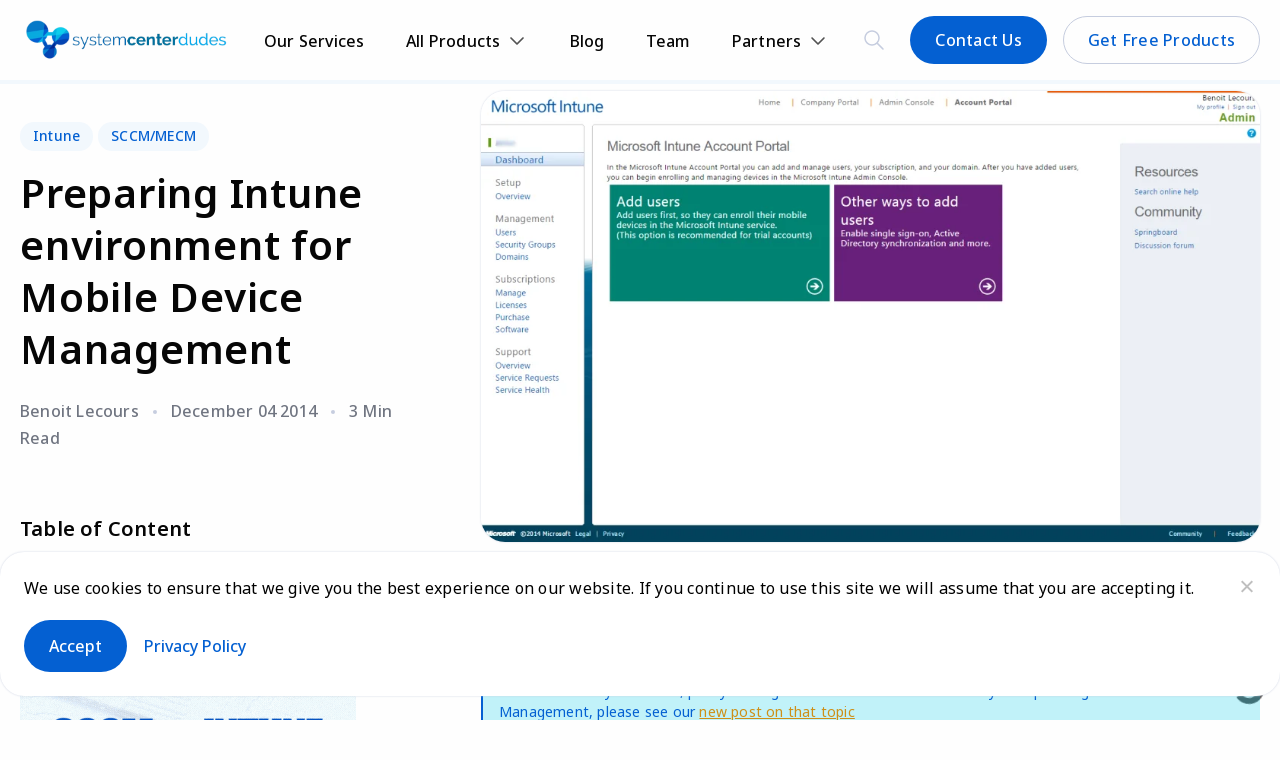

--- FILE ---
content_type: text/html; charset=UTF-8
request_url: https://www.systemcenterdudes.com/sccm-2012-mobile-device-management-intune/
body_size: 23601
content:
<!DOCTYPE html>
<html lang="en" class="hover-scrollbar">
<head>
    <meta charset="UTF-8">
    <meta name="viewport" content="width=device-width, initial-scale=1, maximum-scale=1">
    <meta name="format-detection" content="telephone=no">
    <meta name='robots' content='index, follow, max-image-preview:large, max-snippet:-1, max-video-preview:-1' />

	<!-- This site is optimized with the Yoast SEO plugin v26.7 - https://yoast.com/wordpress/plugins/seo/ -->
	<meta name="description" content="You need to prepare you intune environment after you registered your subscription account with Microsoft Intune. SCCM 2012 Mobile Device Management Intune" />
	<link rel="canonical" href="https://www.systemcenterdudes.com/sccm-2012-mobile-device-management-intune/" />
	<meta property="og:locale" content="en_US" />
	<meta property="og:type" content="article" />
	<meta property="og:title" content="Preparing Intune environment for Mobile Device Management" />
	<meta property="og:description" content="You need to prepare you intune environment after you registered your subscription account with Microsoft Intune. SCCM 2012 Mobile Device Management Intune" />
	<meta property="og:url" content="https://www.systemcenterdudes.com/sccm-2012-mobile-device-management-intune/" />
	<meta property="og:site_name" content="System Center Dudes" />
	<meta property="article:publisher" content="https://www.facebook.com/systemcenterdudes/" />
	<meta property="article:author" content="https://www.facebook.com/systemcenterdudes" />
	<meta property="article:published_time" content="2014-12-04T20:00:42+00:00" />
	<meta property="article:modified_time" content="2018-08-16T12:00:15+00:00" />
	<meta property="og:image" content="https://www.systemcenterdudes.com/wp-content/uploads/2014/12/2126-1.png" />
	<meta property="og:image:width" content="1403" />
	<meta property="og:image:height" content="813" />
	<meta property="og:image:type" content="image/png" />
	<meta name="author" content="Benoit Lecours" />
	<meta name="twitter:label1" content="Written by" />
	<meta name="twitter:data1" content="Benoit Lecours" />
	<meta name="twitter:label2" content="Est. reading time" />
	<meta name="twitter:data2" content="3 minutes" />
	<script type="application/ld+json" class="yoast-schema-graph">{"@context":"https://schema.org","@graph":[{"@type":"Article","@id":"https://www.systemcenterdudes.com/sccm-2012-mobile-device-management-intune/#article","isPartOf":{"@id":"https://www.systemcenterdudes.com/sccm-2012-mobile-device-management-intune/"},"author":{"name":"Benoit Lecours","@id":"https://www.systemcenterdudes.com/#/schema/person/411cfdfde55402be53d78d6b4990d454"},"headline":"Preparing Intune environment for Mobile Device Management","datePublished":"2014-12-04T20:00:42+00:00","dateModified":"2018-08-16T12:00:15+00:00","mainEntityOfPage":{"@id":"https://www.systemcenterdudes.com/sccm-2012-mobile-device-management-intune/"},"wordCount":623,"commentCount":0,"publisher":{"@id":"https://www.systemcenterdudes.com/#organization"},"image":{"@id":"https://www.systemcenterdudes.com/sccm-2012-mobile-device-management-intune/#primaryimage"},"thumbnailUrl":"https://www.systemcenterdudes.com/wp-content/uploads/2014/12/2126-1.png","keywords":["DNS Zone Editor","Domains","Intune Account Portal","manage.microsoft.com","Microsoft Intune","Microsoft Online Services","MX Record","TXT Record"],"articleSection":["Intune","SCCM/MECM"],"inLanguage":"en-US","potentialAction":[{"@type":"CommentAction","name":"Comment","target":["https://www.systemcenterdudes.com/sccm-2012-mobile-device-management-intune/#respond"]}]},{"@type":"WebPage","@id":"https://www.systemcenterdudes.com/sccm-2012-mobile-device-management-intune/","url":"https://www.systemcenterdudes.com/sccm-2012-mobile-device-management-intune/","name":"Preparing Intune environment for Mobile Device Management","isPartOf":{"@id":"https://www.systemcenterdudes.com/#website"},"primaryImageOfPage":{"@id":"https://www.systemcenterdudes.com/sccm-2012-mobile-device-management-intune/#primaryimage"},"image":{"@id":"https://www.systemcenterdudes.com/sccm-2012-mobile-device-management-intune/#primaryimage"},"thumbnailUrl":"https://www.systemcenterdudes.com/wp-content/uploads/2014/12/2126-1.png","datePublished":"2014-12-04T20:00:42+00:00","dateModified":"2018-08-16T12:00:15+00:00","description":"You need to prepare you intune environment after you registered your subscription account with Microsoft Intune. SCCM 2012 Mobile Device Management Intune","breadcrumb":{"@id":"https://www.systemcenterdudes.com/sccm-2012-mobile-device-management-intune/#breadcrumb"},"inLanguage":"en-US","potentialAction":[{"@type":"ReadAction","target":["https://www.systemcenterdudes.com/sccm-2012-mobile-device-management-intune/"]}]},{"@type":"ImageObject","inLanguage":"en-US","@id":"https://www.systemcenterdudes.com/sccm-2012-mobile-device-management-intune/#primaryimage","url":"https://www.systemcenterdudes.com/wp-content/uploads/2014/12/2126-1.png","contentUrl":"https://www.systemcenterdudes.com/wp-content/uploads/2014/12/2126-1.png","width":1403,"height":813},{"@type":"BreadcrumbList","@id":"https://www.systemcenterdudes.com/sccm-2012-mobile-device-management-intune/#breadcrumb","itemListElement":[{"@type":"ListItem","position":1,"name":"Home","item":"https://www.systemcenterdudes.com/"},{"@type":"ListItem","position":2,"name":"Preparing Intune environment for Mobile Device Management"}]},{"@type":"WebSite","@id":"https://www.systemcenterdudes.com/#website","url":"https://www.systemcenterdudes.com/","name":"System Center Dudes","description":"SCCM Intune Blog | Configuration Guides, Reports and Troubleshooting posts.","publisher":{"@id":"https://www.systemcenterdudes.com/#organization"},"potentialAction":[{"@type":"SearchAction","target":{"@type":"EntryPoint","urlTemplate":"https://www.systemcenterdudes.com/?s={search_term_string}"},"query-input":{"@type":"PropertyValueSpecification","valueRequired":true,"valueName":"search_term_string"}}],"inLanguage":"en-US"},{"@type":"Organization","@id":"https://www.systemcenterdudes.com/#organization","name":"System Center Dudes","url":"https://www.systemcenterdudes.com/","logo":{"@type":"ImageObject","inLanguage":"en-US","@id":"https://www.systemcenterdudes.com/#/schema/logo/image/","url":"https://www.systemcenterdudes.com/wp-content/uploads/2023/07/cropped-logo.png","contentUrl":"https://www.systemcenterdudes.com/wp-content/uploads/2023/07/cropped-logo.png","width":633,"height":120,"caption":"System Center Dudes"},"image":{"@id":"https://www.systemcenterdudes.com/#/schema/logo/image/"},"sameAs":["https://www.facebook.com/systemcenterdudes/","https://x.com/scdudes","https://www.pinterest.com/scdudes/","https://www.youtube.com/channel/UCcJ1xJasS-REOS902VLc5zQ"]},{"@type":"Person","@id":"https://www.systemcenterdudes.com/#/schema/person/411cfdfde55402be53d78d6b4990d454","name":"Benoit Lecours","image":{"@type":"ImageObject","inLanguage":"en-US","@id":"https://www.systemcenterdudes.com/#/schema/person/image/","url":"https://secure.gravatar.com/avatar/74b85c91cc8ddbf8a6984b56c627a4b19f24514c46f12e13bf403f39901eab38?s=96&d=retro&r=g","contentUrl":"https://secure.gravatar.com/avatar/74b85c91cc8ddbf8a6984b56c627a4b19f24514c46f12e13bf403f39901eab38?s=96&d=retro&r=g","caption":"Benoit Lecours"},"description":"Founder of System Center Dudes. Based in Montreal, Canada, Senior Microsoft SCCM Consultant, 8 times Enterprise Mobility MVP. Working in the industry since 1999. His specialization is designing, deploying and configuring SCCM, mass deployment of Windows operating systems, Office 365 and Intune deployments.","sameAs":["https://www.facebook.com/systemcenterdudes","https://www.linkedin.com/in/lecoursbenoit","https://x.com/http://twitter.com/scdudes"],"url":"https://www.systemcenterdudes.com/author/benoit-lecours/"}]}</script>
	<!-- / Yoast SEO plugin. -->


<link rel='dns-prefetch' href='//www.googletagmanager.com' />
<link rel="alternate" type="application/rss+xml" title="System Center Dudes &raquo; Preparing Intune environment for Mobile Device Management Comments Feed" href="https://www.systemcenterdudes.com/sccm-2012-mobile-device-management-intune/feed/" />
<link rel="alternate" title="oEmbed (JSON)" type="application/json+oembed" href="https://www.systemcenterdudes.com/wp-json/oembed/1.0/embed?url=https%3A%2F%2Fwww.systemcenterdudes.com%2Fsccm-2012-mobile-device-management-intune%2F" />
<link rel="alternate" title="oEmbed (XML)" type="text/xml+oembed" href="https://www.systemcenterdudes.com/wp-json/oembed/1.0/embed?url=https%3A%2F%2Fwww.systemcenterdudes.com%2Fsccm-2012-mobile-device-management-intune%2F&#038;format=xml" />
<style id='wp-img-auto-sizes-contain-inline-css' type='text/css'>
img:is([sizes=auto i],[sizes^="auto," i]){contain-intrinsic-size:3000px 1500px}
/*# sourceURL=wp-img-auto-sizes-contain-inline-css */
</style>
<link rel='stylesheet' id='cookie-notice-front-css' href='https://www.systemcenterdudes.com/wp-content/plugins/cookie-notice/css/front.min.css'  media='all' />
<link rel='stylesheet' id='main-css' href='https://www.systemcenterdudes.com/wp-content/themes/scd/assets/css/main.css'  media='all' />
<link rel='stylesheet' id='tablepress-default-css' href='https://www.systemcenterdudes.com/wp-content/tablepress-combined.min.css'  media='all' />

<!-- Google tag (gtag.js) snippet added by Site Kit -->
<!-- Google Analytics snippet added by Site Kit -->
<!-- Google Ads snippet added by Site Kit -->
<script  src="https://www.googletagmanager.com/gtag/js?id=GT-KDZP2F" id="google_gtagjs-js" async></script>
<script  id="google_gtagjs-js-after">
/* <![CDATA[ */
window.dataLayer = window.dataLayer || [];function gtag(){dataLayer.push(arguments);}
gtag("set","linker",{"domains":["www.systemcenterdudes.com"]});
gtag("js", new Date());
gtag("set", "developer_id.dZTNiMT", true);
gtag("config", "GT-KDZP2F");
gtag("config", "AW-708563323");
//# sourceURL=google_gtagjs-js-after
/* ]]> */
</script>
<link rel="https://api.w.org/" href="https://www.systemcenterdudes.com/wp-json/" /><link rel="alternate" title="JSON" type="application/json" href="https://www.systemcenterdudes.com/wp-json/wp/v2/posts/2126" /><link rel="EditURI" type="application/rsd+xml" title="RSD" href="https://www.systemcenterdudes.com/xmlrpc.php?rsd" />
<meta name="generator" content="WordPress 6.9" />
<link rel='shortlink' href='https://www.systemcenterdudes.com/?p=2126' />
<meta name="generator" content="Site Kit by Google 1.168.0" />
<!-- Google AdSense meta tags added by Site Kit -->
<meta name="google-adsense-platform-account" content="ca-host-pub-2644536267352236">
<meta name="google-adsense-platform-domain" content="sitekit.withgoogle.com">
<!-- End Google AdSense meta tags added by Site Kit -->
<link rel="icon" href="https://www.systemcenterdudes.com/wp-content/uploads/2015/06/logo-166x150.png" sizes="32x32" />
<link rel="icon" href="https://www.systemcenterdudes.com/wp-content/uploads/2015/06/logo.png" sizes="192x192" />
<link rel="apple-touch-icon" href="https://www.systemcenterdudes.com/wp-content/uploads/2015/06/logo.png" />
<meta name="msapplication-TileImage" content="https://www.systemcenterdudes.com/wp-content/uploads/2015/06/logo.png" />
		<style type="text/css" id="wp-custom-css">
			.screen-article {
    padding: 10px 0 10px;
}		</style>
		    <title>Preparing Intune environment for Mobile Device Management</title>
<link data-rocket-prefetch href="https://www.gstatic.com" rel="dns-prefetch">
<link data-rocket-prefetch href="https://www.googletagmanager.com" rel="dns-prefetch">
<link data-rocket-prefetch href="https://interfaces.zapier.com" rel="dns-prefetch">
<link data-rocket-prefetch href="https://www.google.com" rel="dns-prefetch"><link rel="preload" data-rocket-preload as="image" href="https://www.systemcenterdudes.com/wp-content/uploads/2025/07/SCD-Intune-Consulting-Services.gif" fetchpriority="high">
    <style>
        .hover-scrollbar:active::-webkit-scrollbar-thumb,
        .disable-scrollbar:focus::-webkit-scrollbar-thumb,
        .hover-scrollbar:hover::-webkit-scrollbar-thumb {
            visibility: visible;
        }
        .hover-scrollbar::-webkit-scrollbar-thumb {
            background-color: #C6CDDF;
            visibility: hidden;
            border-radius: 4px;
        }

        .hover-scrollbar::-webkit-scrollbar {
            width: 6px;
            height: 6px;
        }
    </style>
    <script>
        var thank_you_page = 'https://www.systemcenterdudes.com/thank-you/';
    </script>
<style id='wp-block-heading-inline-css' type='text/css'>
h1:where(.wp-block-heading).has-background,h2:where(.wp-block-heading).has-background,h3:where(.wp-block-heading).has-background,h4:where(.wp-block-heading).has-background,h5:where(.wp-block-heading).has-background,h6:where(.wp-block-heading).has-background{padding:1.25em 2.375em}h1.has-text-align-left[style*=writing-mode]:where([style*=vertical-lr]),h1.has-text-align-right[style*=writing-mode]:where([style*=vertical-rl]),h2.has-text-align-left[style*=writing-mode]:where([style*=vertical-lr]),h2.has-text-align-right[style*=writing-mode]:where([style*=vertical-rl]),h3.has-text-align-left[style*=writing-mode]:where([style*=vertical-lr]),h3.has-text-align-right[style*=writing-mode]:where([style*=vertical-rl]),h4.has-text-align-left[style*=writing-mode]:where([style*=vertical-lr]),h4.has-text-align-right[style*=writing-mode]:where([style*=vertical-rl]),h5.has-text-align-left[style*=writing-mode]:where([style*=vertical-lr]),h5.has-text-align-right[style*=writing-mode]:where([style*=vertical-rl]),h6.has-text-align-left[style*=writing-mode]:where([style*=vertical-lr]),h6.has-text-align-right[style*=writing-mode]:where([style*=vertical-rl]){rotate:180deg}
/*# sourceURL=https://www.systemcenterdudes.com/wp-includes/blocks/heading/style.min.css */
</style>
<style id='wp-block-image-inline-css' type='text/css'>
.wp-block-image>a,.wp-block-image>figure>a{display:inline-block}.wp-block-image img{box-sizing:border-box;height:auto;max-width:100%;vertical-align:bottom}@media not (prefers-reduced-motion){.wp-block-image img.hide{visibility:hidden}.wp-block-image img.show{animation:show-content-image .4s}}.wp-block-image[style*=border-radius] img,.wp-block-image[style*=border-radius]>a{border-radius:inherit}.wp-block-image.has-custom-border img{box-sizing:border-box}.wp-block-image.aligncenter{text-align:center}.wp-block-image.alignfull>a,.wp-block-image.alignwide>a{width:100%}.wp-block-image.alignfull img,.wp-block-image.alignwide img{height:auto;width:100%}.wp-block-image .aligncenter,.wp-block-image .alignleft,.wp-block-image .alignright,.wp-block-image.aligncenter,.wp-block-image.alignleft,.wp-block-image.alignright{display:table}.wp-block-image .aligncenter>figcaption,.wp-block-image .alignleft>figcaption,.wp-block-image .alignright>figcaption,.wp-block-image.aligncenter>figcaption,.wp-block-image.alignleft>figcaption,.wp-block-image.alignright>figcaption{caption-side:bottom;display:table-caption}.wp-block-image .alignleft{float:left;margin:.5em 1em .5em 0}.wp-block-image .alignright{float:right;margin:.5em 0 .5em 1em}.wp-block-image .aligncenter{margin-left:auto;margin-right:auto}.wp-block-image :where(figcaption){margin-bottom:1em;margin-top:.5em}.wp-block-image.is-style-circle-mask img{border-radius:9999px}@supports ((-webkit-mask-image:none) or (mask-image:none)) or (-webkit-mask-image:none){.wp-block-image.is-style-circle-mask img{border-radius:0;-webkit-mask-image:url('data:image/svg+xml;utf8,<svg viewBox="0 0 100 100" xmlns="http://www.w3.org/2000/svg"><circle cx="50" cy="50" r="50"/></svg>');mask-image:url('data:image/svg+xml;utf8,<svg viewBox="0 0 100 100" xmlns="http://www.w3.org/2000/svg"><circle cx="50" cy="50" r="50"/></svg>');mask-mode:alpha;-webkit-mask-position:center;mask-position:center;-webkit-mask-repeat:no-repeat;mask-repeat:no-repeat;-webkit-mask-size:contain;mask-size:contain}}:root :where(.wp-block-image.is-style-rounded img,.wp-block-image .is-style-rounded img){border-radius:9999px}.wp-block-image figure{margin:0}.wp-lightbox-container{display:flex;flex-direction:column;position:relative}.wp-lightbox-container img{cursor:zoom-in}.wp-lightbox-container img:hover+button{opacity:1}.wp-lightbox-container button{align-items:center;backdrop-filter:blur(16px) saturate(180%);background-color:#5a5a5a40;border:none;border-radius:4px;cursor:zoom-in;display:flex;height:20px;justify-content:center;opacity:0;padding:0;position:absolute;right:16px;text-align:center;top:16px;width:20px;z-index:100}@media not (prefers-reduced-motion){.wp-lightbox-container button{transition:opacity .2s ease}}.wp-lightbox-container button:focus-visible{outline:3px auto #5a5a5a40;outline:3px auto -webkit-focus-ring-color;outline-offset:3px}.wp-lightbox-container button:hover{cursor:pointer;opacity:1}.wp-lightbox-container button:focus{opacity:1}.wp-lightbox-container button:focus,.wp-lightbox-container button:hover,.wp-lightbox-container button:not(:hover):not(:active):not(.has-background){background-color:#5a5a5a40;border:none}.wp-lightbox-overlay{box-sizing:border-box;cursor:zoom-out;height:100vh;left:0;overflow:hidden;position:fixed;top:0;visibility:hidden;width:100%;z-index:100000}.wp-lightbox-overlay .close-button{align-items:center;cursor:pointer;display:flex;justify-content:center;min-height:40px;min-width:40px;padding:0;position:absolute;right:calc(env(safe-area-inset-right) + 16px);top:calc(env(safe-area-inset-top) + 16px);z-index:5000000}.wp-lightbox-overlay .close-button:focus,.wp-lightbox-overlay .close-button:hover,.wp-lightbox-overlay .close-button:not(:hover):not(:active):not(.has-background){background:none;border:none}.wp-lightbox-overlay .lightbox-image-container{height:var(--wp--lightbox-container-height);left:50%;overflow:hidden;position:absolute;top:50%;transform:translate(-50%,-50%);transform-origin:top left;width:var(--wp--lightbox-container-width);z-index:9999999999}.wp-lightbox-overlay .wp-block-image{align-items:center;box-sizing:border-box;display:flex;height:100%;justify-content:center;margin:0;position:relative;transform-origin:0 0;width:100%;z-index:3000000}.wp-lightbox-overlay .wp-block-image img{height:var(--wp--lightbox-image-height);min-height:var(--wp--lightbox-image-height);min-width:var(--wp--lightbox-image-width);width:var(--wp--lightbox-image-width)}.wp-lightbox-overlay .wp-block-image figcaption{display:none}.wp-lightbox-overlay button{background:none;border:none}.wp-lightbox-overlay .scrim{background-color:#fff;height:100%;opacity:.9;position:absolute;width:100%;z-index:2000000}.wp-lightbox-overlay.active{visibility:visible}@media not (prefers-reduced-motion){.wp-lightbox-overlay.active{animation:turn-on-visibility .25s both}.wp-lightbox-overlay.active img{animation:turn-on-visibility .35s both}.wp-lightbox-overlay.show-closing-animation:not(.active){animation:turn-off-visibility .35s both}.wp-lightbox-overlay.show-closing-animation:not(.active) img{animation:turn-off-visibility .25s both}.wp-lightbox-overlay.zoom.active{animation:none;opacity:1;visibility:visible}.wp-lightbox-overlay.zoom.active .lightbox-image-container{animation:lightbox-zoom-in .4s}.wp-lightbox-overlay.zoom.active .lightbox-image-container img{animation:none}.wp-lightbox-overlay.zoom.active .scrim{animation:turn-on-visibility .4s forwards}.wp-lightbox-overlay.zoom.show-closing-animation:not(.active){animation:none}.wp-lightbox-overlay.zoom.show-closing-animation:not(.active) .lightbox-image-container{animation:lightbox-zoom-out .4s}.wp-lightbox-overlay.zoom.show-closing-animation:not(.active) .lightbox-image-container img{animation:none}.wp-lightbox-overlay.zoom.show-closing-animation:not(.active) .scrim{animation:turn-off-visibility .4s forwards}}@keyframes show-content-image{0%{visibility:hidden}99%{visibility:hidden}to{visibility:visible}}@keyframes turn-on-visibility{0%{opacity:0}to{opacity:1}}@keyframes turn-off-visibility{0%{opacity:1;visibility:visible}99%{opacity:0;visibility:visible}to{opacity:0;visibility:hidden}}@keyframes lightbox-zoom-in{0%{transform:translate(calc((-100vw + var(--wp--lightbox-scrollbar-width))/2 + var(--wp--lightbox-initial-left-position)),calc(-50vh + var(--wp--lightbox-initial-top-position))) scale(var(--wp--lightbox-scale))}to{transform:translate(-50%,-50%) scale(1)}}@keyframes lightbox-zoom-out{0%{transform:translate(-50%,-50%) scale(1);visibility:visible}99%{visibility:visible}to{transform:translate(calc((-100vw + var(--wp--lightbox-scrollbar-width))/2 + var(--wp--lightbox-initial-left-position)),calc(-50vh + var(--wp--lightbox-initial-top-position))) scale(var(--wp--lightbox-scale));visibility:hidden}}
/*# sourceURL=https://www.systemcenterdudes.com/wp-includes/blocks/image/style.min.css */
</style>
<style id='wp-block-list-inline-css' type='text/css'>
ol,ul{box-sizing:border-box}:root :where(.wp-block-list.has-background){padding:1.25em 2.375em}
/*# sourceURL=https://www.systemcenterdudes.com/wp-includes/blocks/list/style.min.css */
</style>
<style id='wp-block-paragraph-inline-css' type='text/css'>
.is-small-text{font-size:.875em}.is-regular-text{font-size:1em}.is-large-text{font-size:2.25em}.is-larger-text{font-size:3em}.has-drop-cap:not(:focus):first-letter{float:left;font-size:8.4em;font-style:normal;font-weight:100;line-height:.68;margin:.05em .1em 0 0;text-transform:uppercase}body.rtl .has-drop-cap:not(:focus):first-letter{float:none;margin-left:.1em}p.has-drop-cap.has-background{overflow:hidden}:root :where(p.has-background){padding:1.25em 2.375em}:where(p.has-text-color:not(.has-link-color)) a{color:inherit}p.has-text-align-left[style*="writing-mode:vertical-lr"],p.has-text-align-right[style*="writing-mode:vertical-rl"]{rotate:180deg}
/*# sourceURL=https://www.systemcenterdudes.com/wp-includes/blocks/paragraph/style.min.css */
</style>
<style id='kevinbatdorf-code-block-pro-style-inline-css' type='text/css'>
.wp-block-kevinbatdorf-code-block-pro{direction:ltr!important;font-family:ui-monospace,SFMono-Regular,Menlo,Monaco,Consolas,monospace;-webkit-text-size-adjust:100%!important;box-sizing:border-box!important;position:relative!important}.wp-block-kevinbatdorf-code-block-pro *{box-sizing:border-box!important}.wp-block-kevinbatdorf-code-block-pro pre,.wp-block-kevinbatdorf-code-block-pro pre *{font-size:inherit!important;line-height:inherit!important}.wp-block-kevinbatdorf-code-block-pro:not(.code-block-pro-editor) pre{background-image:none!important;border:0!important;border-radius:0!important;border-style:none!important;border-width:0!important;color:inherit!important;font-family:inherit!important;margin:0!important;overflow:auto!important;overflow-wrap:normal!important;padding:16px 0 16px 16px!important;text-align:left!important;white-space:pre!important;--tw-shadow:0 0 #0000;--tw-shadow-colored:0 0 #0000;box-shadow:var(--tw-ring-offset-shadow,0 0 #0000),var(--tw-ring-shadow,0 0 #0000),var(--tw-shadow)!important;outline:2px solid transparent!important;outline-offset:2px!important}.wp-block-kevinbatdorf-code-block-pro:not(.code-block-pro-editor) pre:focus-visible{outline-color:inherit!important}.wp-block-kevinbatdorf-code-block-pro.padding-disabled:not(.code-block-pro-editor) pre{padding:0!important}.wp-block-kevinbatdorf-code-block-pro.padding-bottom-disabled pre{padding-bottom:0!important}.wp-block-kevinbatdorf-code-block-pro:not(.code-block-pro-editor) pre code{background:none!important;background-color:transparent!important;border:0!important;border-radius:0!important;border-style:none!important;border-width:0!important;color:inherit!important;display:block!important;font-family:inherit!important;margin:0!important;overflow-wrap:normal!important;padding:0!important;text-align:left!important;white-space:pre!important;width:100%!important;--tw-shadow:0 0 #0000;--tw-shadow-colored:0 0 #0000;box-shadow:var(--tw-ring-offset-shadow,0 0 #0000),var(--tw-ring-shadow,0 0 #0000),var(--tw-shadow)!important}.wp-block-kevinbatdorf-code-block-pro:not(.code-block-pro-editor) pre code .line{display:inline-block!important;min-width:var(--cbp-block-width,100%)!important;vertical-align:top!important}.wp-block-kevinbatdorf-code-block-pro.cbp-has-line-numbers:not(.code-block-pro-editor) pre code .line{padding-left:calc(12px + var(--cbp-line-number-width, auto))!important}.wp-block-kevinbatdorf-code-block-pro.cbp-has-line-numbers:not(.code-block-pro-editor) pre code{counter-increment:step calc(var(--cbp-line-number-start, 1) - 1)!important;counter-reset:step!important}.wp-block-kevinbatdorf-code-block-pro pre code .line{position:relative!important}.wp-block-kevinbatdorf-code-block-pro:not(.code-block-pro-editor) pre code .line:before{content:""!important;display:inline-block!important}.wp-block-kevinbatdorf-code-block-pro.cbp-has-line-numbers:not(.code-block-pro-editor) pre code .line:not(.cbp-line-number-disabled):before{color:var(--cbp-line-number-color,#999)!important;content:counter(step)!important;counter-increment:step!important;left:0!important;opacity:.5!important;position:absolute!important;text-align:right!important;transition-duration:.5s!important;transition-property:opacity!important;transition-timing-function:cubic-bezier(.4,0,.2,1)!important;-webkit-user-select:none!important;-moz-user-select:none!important;user-select:none!important;width:var(--cbp-line-number-width,auto)!important}.wp-block-kevinbatdorf-code-block-pro.cbp-highlight-hover .line{min-height:var(--cbp-block-height,100%)!important}.wp-block-kevinbatdorf-code-block-pro .line.cbp-line-highlight .cbp-line-highlighter,.wp-block-kevinbatdorf-code-block-pro .line.cbp-no-blur:hover .cbp-line-highlighter,.wp-block-kevinbatdorf-code-block-pro.cbp-highlight-hover:not(.cbp-blur-enabled:not(.cbp-unblur-on-hover)) .line:hover .cbp-line-highlighter{background:var(--cbp-line-highlight-color,rgb(14 165 233/.2))!important;left:-16px!important;min-height:var(--cbp-block-height,100%)!important;min-width:calc(var(--cbp-block-width, 100%) + 16px)!important;pointer-events:none!important;position:absolute!important;top:0!important;width:100%!important}[data-code-block-pro-font-family="Code-Pro-Comic-Mono.ttf"].wp-block-kevinbatdorf-code-block-pro .line.cbp-line-highlight .cbp-line-highlighter,[data-code-block-pro-font-family="Code-Pro-Comic-Mono.ttf"].wp-block-kevinbatdorf-code-block-pro .line.cbp-no-blur:hover .cbp-line-highlighter,[data-code-block-pro-font-family="Code-Pro-Comic-Mono.ttf"].wp-block-kevinbatdorf-code-block-pro.cbp-highlight-hover:not(.cbp-blur-enabled:not(.cbp-unblur-on-hover)) .line:hover .cbp-line-highlighter{top:-.125rem!important}[data-code-block-pro-font-family=Code-Pro-Fira-Code].wp-block-kevinbatdorf-code-block-pro .line.cbp-line-highlight .cbp-line-highlighter,[data-code-block-pro-font-family=Code-Pro-Fira-Code].wp-block-kevinbatdorf-code-block-pro .line.cbp-no-blur:hover .cbp-line-highlighter,[data-code-block-pro-font-family=Code-Pro-Fira-Code].wp-block-kevinbatdorf-code-block-pro.cbp-highlight-hover:not(.cbp-blur-enabled:not(.cbp-unblur-on-hover)) .line:hover .cbp-line-highlighter{top:-1.5px!important}[data-code-block-pro-font-family="Code-Pro-Deja-Vu-Mono.ttf"].wp-block-kevinbatdorf-code-block-pro .line.cbp-line-highlight .cbp-line-highlighter,[data-code-block-pro-font-family="Code-Pro-Deja-Vu-Mono.ttf"].wp-block-kevinbatdorf-code-block-pro .line.cbp-no-blur:hover .cbp-line-highlighter,[data-code-block-pro-font-family="Code-Pro-Deja-Vu-Mono.ttf"].wp-block-kevinbatdorf-code-block-pro.cbp-highlight-hover:not(.cbp-blur-enabled:not(.cbp-unblur-on-hover)) .line:hover .cbp-line-highlighter,[data-code-block-pro-font-family=Code-Pro-Cozette].wp-block-kevinbatdorf-code-block-pro .line.cbp-line-highlight .cbp-line-highlighter,[data-code-block-pro-font-family=Code-Pro-Cozette].wp-block-kevinbatdorf-code-block-pro .line.cbp-no-blur:hover .cbp-line-highlighter,[data-code-block-pro-font-family=Code-Pro-Cozette].wp-block-kevinbatdorf-code-block-pro.cbp-highlight-hover:not(.cbp-blur-enabled:not(.cbp-unblur-on-hover)) .line:hover .cbp-line-highlighter{top:-1px!important}.wp-block-kevinbatdorf-code-block-pro:not(.code-block-pro-editor).padding-disabled pre .line.cbp-line-highlight:after{left:0!important;width:100%!important}.wp-block-kevinbatdorf-code-block-pro.cbp-blur-enabled pre .line:not(.cbp-no-blur){filter:blur(1.35px)!important;opacity:.8!important;pointer-events:none!important;transition-duration:.2s!important;transition-property:all!important;transition-timing-function:cubic-bezier(.4,0,.2,1)!important}.wp-block-kevinbatdorf-code-block-pro.cbp-blur-enabled.cbp-unblur-on-hover:hover pre .line:not(.cbp-no-blur){opacity:1!important;pointer-events:auto!important;--tw-blur: ;filter:var(--tw-blur) var(--tw-brightness) var(--tw-contrast) var(--tw-grayscale) var(--tw-hue-rotate) var(--tw-invert) var(--tw-saturate) var(--tw-sepia) var(--tw-drop-shadow)!important}.wp-block-kevinbatdorf-code-block-pro:not(.code-block-pro-editor) pre *{font-family:inherit!important}.cbp-see-more-simple-btn-hover{transition-property:none!important}.cbp-see-more-simple-btn-hover:hover{box-shadow:inset 0 0 100px 100px hsla(0,0%,100%,.1)!important}.code-block-pro-copy-button{border:0!important;border-style:none!important;border-width:0!important;cursor:pointer!important;left:auto!important;line-height:1!important;opacity:.1!important;outline:2px solid transparent!important;outline-offset:2px!important;padding:6px!important;position:absolute!important;right:0!important;top:0!important;transition-duration:.2s!important;transition-property:opacity!important;transition-timing-function:cubic-bezier(.4,0,.2,1)!important;z-index:10!important}.code-block-pro-copy-button:focus{opacity:.4!important}.code-block-pro-copy-button:focus-visible{outline-color:inherit!important}.code-block-pro-copy-button:not([data-has-text-button]){background:none!important;background-color:transparent!important}body .wp-block-kevinbatdorf-code-block-pro:not(#x) .code-block-pro-copy-button-pre,body .wp-block-kevinbatdorf-code-block-pro:not(#x) .code-block-pro-copy-button-textarea{clip:rect(0,0,0,0)!important;background-color:transparent!important;border-width:0!important;color:transparent!important;height:1px!important;left:0!important;margin:-.25rem!important;opacity:0!important;overflow:hidden!important;pointer-events:none!important;position:absolute!important;resize:none!important;top:0!important;white-space:nowrap!important;width:1px!important;--tw-shadow:0 0 #0000;--tw-shadow-colored:0 0 #0000;box-shadow:var(--tw-ring-offset-shadow,0 0 #0000),var(--tw-ring-shadow,0 0 #0000),var(--tw-shadow)!important}.wp-block-kevinbatdorf-code-block-pro.padding-disabled .code-block-pro-copy-button{padding:0!important}.wp-block-kevinbatdorf-code-block-pro:hover .code-block-pro-copy-button{opacity:.5!important}.wp-block-kevinbatdorf-code-block-pro .code-block-pro-copy-button:hover{opacity:.9!important}.code-block-pro-copy-button[data-has-text-button],.wp-block-kevinbatdorf-code-block-pro:hover .code-block-pro-copy-button[data-has-text-button]{opacity:1!important}.wp-block-kevinbatdorf-code-block-pro .code-block-pro-copy-button[data-has-text-button]:hover{opacity:.8!important}.code-block-pro-copy-button[data-has-text-button]{border-radius:.75rem!important;display:block!important;margin-right:.75rem!important;margin-top:.7rem!important;padding:.125rem .375rem!important}.code-block-pro-copy-button[data-inside-header-type=headlightsMuted],.code-block-pro-copy-button[data-inside-header-type^=headlights]{margin-top:.85rem!important}.code-block-pro-copy-button[data-inside-header-type=headlightsMutedAlt]{margin-top:.65rem!important}.code-block-pro-copy-button[data-inside-header-type=simpleString]{margin-top:.645rem!important}.code-block-pro-copy-button[data-inside-header-type=pillString]{margin-top:1rem!important}.code-block-pro-copy-button[data-inside-header-type=pillString] .cbp-btn-text{position:relative!important;top:1px!important}.cbp-btn-text{font-size:.75rem!important;line-height:1rem!important}.code-block-pro-copy-button .without-check{display:block!important}.code-block-pro-copy-button .with-check{display:none!important}.code-block-pro-copy-button.cbp-copying{opacity:1!important}.code-block-pro-copy-button.cbp-copying .without-check{display:none!important}.code-block-pro-copy-button.cbp-copying .with-check{display:block!important}.cbp-footer-link:hover{text-decoration-line:underline!important}@media print{.wp-block-kevinbatdorf-code-block-pro pre{max-height:none!important}.wp-block-kevinbatdorf-code-block-pro:not(#x) .line:before{background-color:transparent!important;color:inherit!important}.wp-block-kevinbatdorf-code-block-pro:not(#x) .cbp-line-highlighter,.wp-block-kevinbatdorf-code-block-pro:not(#x)>span{display:none!important}}

/*# sourceURL=https://www.systemcenterdudes.com/wp-content/plugins/code-block-pro/build/style-index.css */
</style>
<style id='global-styles-inline-css' type='text/css'>
:root{--wp--preset--aspect-ratio--square: 1;--wp--preset--aspect-ratio--4-3: 4/3;--wp--preset--aspect-ratio--3-4: 3/4;--wp--preset--aspect-ratio--3-2: 3/2;--wp--preset--aspect-ratio--2-3: 2/3;--wp--preset--aspect-ratio--16-9: 16/9;--wp--preset--aspect-ratio--9-16: 9/16;--wp--preset--color--black: #000000;--wp--preset--color--cyan-bluish-gray: #abb8c3;--wp--preset--color--white: #ffffff;--wp--preset--color--pale-pink: #f78da7;--wp--preset--color--vivid-red: #cf2e2e;--wp--preset--color--luminous-vivid-orange: #ff6900;--wp--preset--color--luminous-vivid-amber: #fcb900;--wp--preset--color--light-green-cyan: #7bdcb5;--wp--preset--color--vivid-green-cyan: #00d084;--wp--preset--color--pale-cyan-blue: #8ed1fc;--wp--preset--color--vivid-cyan-blue: #0693e3;--wp--preset--color--vivid-purple: #9b51e0;--wp--preset--gradient--vivid-cyan-blue-to-vivid-purple: linear-gradient(135deg,rgb(6,147,227) 0%,rgb(155,81,224) 100%);--wp--preset--gradient--light-green-cyan-to-vivid-green-cyan: linear-gradient(135deg,rgb(122,220,180) 0%,rgb(0,208,130) 100%);--wp--preset--gradient--luminous-vivid-amber-to-luminous-vivid-orange: linear-gradient(135deg,rgb(252,185,0) 0%,rgb(255,105,0) 100%);--wp--preset--gradient--luminous-vivid-orange-to-vivid-red: linear-gradient(135deg,rgb(255,105,0) 0%,rgb(207,46,46) 100%);--wp--preset--gradient--very-light-gray-to-cyan-bluish-gray: linear-gradient(135deg,rgb(238,238,238) 0%,rgb(169,184,195) 100%);--wp--preset--gradient--cool-to-warm-spectrum: linear-gradient(135deg,rgb(74,234,220) 0%,rgb(151,120,209) 20%,rgb(207,42,186) 40%,rgb(238,44,130) 60%,rgb(251,105,98) 80%,rgb(254,248,76) 100%);--wp--preset--gradient--blush-light-purple: linear-gradient(135deg,rgb(255,206,236) 0%,rgb(152,150,240) 100%);--wp--preset--gradient--blush-bordeaux: linear-gradient(135deg,rgb(254,205,165) 0%,rgb(254,45,45) 50%,rgb(107,0,62) 100%);--wp--preset--gradient--luminous-dusk: linear-gradient(135deg,rgb(255,203,112) 0%,rgb(199,81,192) 50%,rgb(65,88,208) 100%);--wp--preset--gradient--pale-ocean: linear-gradient(135deg,rgb(255,245,203) 0%,rgb(182,227,212) 50%,rgb(51,167,181) 100%);--wp--preset--gradient--electric-grass: linear-gradient(135deg,rgb(202,248,128) 0%,rgb(113,206,126) 100%);--wp--preset--gradient--midnight: linear-gradient(135deg,rgb(2,3,129) 0%,rgb(40,116,252) 100%);--wp--preset--font-size--small: 13px;--wp--preset--font-size--medium: 20px;--wp--preset--font-size--large: 36px;--wp--preset--font-size--x-large: 42px;--wp--preset--spacing--20: 0.44rem;--wp--preset--spacing--30: 0.67rem;--wp--preset--spacing--40: 1rem;--wp--preset--spacing--50: 1.5rem;--wp--preset--spacing--60: 2.25rem;--wp--preset--spacing--70: 3.38rem;--wp--preset--spacing--80: 5.06rem;--wp--preset--shadow--natural: 6px 6px 9px rgba(0, 0, 0, 0.2);--wp--preset--shadow--deep: 12px 12px 50px rgba(0, 0, 0, 0.4);--wp--preset--shadow--sharp: 6px 6px 0px rgba(0, 0, 0, 0.2);--wp--preset--shadow--outlined: 6px 6px 0px -3px rgb(255, 255, 255), 6px 6px rgb(0, 0, 0);--wp--preset--shadow--crisp: 6px 6px 0px rgb(0, 0, 0);}:where(.is-layout-flex){gap: 0.5em;}:where(.is-layout-grid){gap: 0.5em;}body .is-layout-flex{display: flex;}.is-layout-flex{flex-wrap: wrap;align-items: center;}.is-layout-flex > :is(*, div){margin: 0;}body .is-layout-grid{display: grid;}.is-layout-grid > :is(*, div){margin: 0;}:where(.wp-block-columns.is-layout-flex){gap: 2em;}:where(.wp-block-columns.is-layout-grid){gap: 2em;}:where(.wp-block-post-template.is-layout-flex){gap: 1.25em;}:where(.wp-block-post-template.is-layout-grid){gap: 1.25em;}.has-black-color{color: var(--wp--preset--color--black) !important;}.has-cyan-bluish-gray-color{color: var(--wp--preset--color--cyan-bluish-gray) !important;}.has-white-color{color: var(--wp--preset--color--white) !important;}.has-pale-pink-color{color: var(--wp--preset--color--pale-pink) !important;}.has-vivid-red-color{color: var(--wp--preset--color--vivid-red) !important;}.has-luminous-vivid-orange-color{color: var(--wp--preset--color--luminous-vivid-orange) !important;}.has-luminous-vivid-amber-color{color: var(--wp--preset--color--luminous-vivid-amber) !important;}.has-light-green-cyan-color{color: var(--wp--preset--color--light-green-cyan) !important;}.has-vivid-green-cyan-color{color: var(--wp--preset--color--vivid-green-cyan) !important;}.has-pale-cyan-blue-color{color: var(--wp--preset--color--pale-cyan-blue) !important;}.has-vivid-cyan-blue-color{color: var(--wp--preset--color--vivid-cyan-blue) !important;}.has-vivid-purple-color{color: var(--wp--preset--color--vivid-purple) !important;}.has-black-background-color{background-color: var(--wp--preset--color--black) !important;}.has-cyan-bluish-gray-background-color{background-color: var(--wp--preset--color--cyan-bluish-gray) !important;}.has-white-background-color{background-color: var(--wp--preset--color--white) !important;}.has-pale-pink-background-color{background-color: var(--wp--preset--color--pale-pink) !important;}.has-vivid-red-background-color{background-color: var(--wp--preset--color--vivid-red) !important;}.has-luminous-vivid-orange-background-color{background-color: var(--wp--preset--color--luminous-vivid-orange) !important;}.has-luminous-vivid-amber-background-color{background-color: var(--wp--preset--color--luminous-vivid-amber) !important;}.has-light-green-cyan-background-color{background-color: var(--wp--preset--color--light-green-cyan) !important;}.has-vivid-green-cyan-background-color{background-color: var(--wp--preset--color--vivid-green-cyan) !important;}.has-pale-cyan-blue-background-color{background-color: var(--wp--preset--color--pale-cyan-blue) !important;}.has-vivid-cyan-blue-background-color{background-color: var(--wp--preset--color--vivid-cyan-blue) !important;}.has-vivid-purple-background-color{background-color: var(--wp--preset--color--vivid-purple) !important;}.has-black-border-color{border-color: var(--wp--preset--color--black) !important;}.has-cyan-bluish-gray-border-color{border-color: var(--wp--preset--color--cyan-bluish-gray) !important;}.has-white-border-color{border-color: var(--wp--preset--color--white) !important;}.has-pale-pink-border-color{border-color: var(--wp--preset--color--pale-pink) !important;}.has-vivid-red-border-color{border-color: var(--wp--preset--color--vivid-red) !important;}.has-luminous-vivid-orange-border-color{border-color: var(--wp--preset--color--luminous-vivid-orange) !important;}.has-luminous-vivid-amber-border-color{border-color: var(--wp--preset--color--luminous-vivid-amber) !important;}.has-light-green-cyan-border-color{border-color: var(--wp--preset--color--light-green-cyan) !important;}.has-vivid-green-cyan-border-color{border-color: var(--wp--preset--color--vivid-green-cyan) !important;}.has-pale-cyan-blue-border-color{border-color: var(--wp--preset--color--pale-cyan-blue) !important;}.has-vivid-cyan-blue-border-color{border-color: var(--wp--preset--color--vivid-cyan-blue) !important;}.has-vivid-purple-border-color{border-color: var(--wp--preset--color--vivid-purple) !important;}.has-vivid-cyan-blue-to-vivid-purple-gradient-background{background: var(--wp--preset--gradient--vivid-cyan-blue-to-vivid-purple) !important;}.has-light-green-cyan-to-vivid-green-cyan-gradient-background{background: var(--wp--preset--gradient--light-green-cyan-to-vivid-green-cyan) !important;}.has-luminous-vivid-amber-to-luminous-vivid-orange-gradient-background{background: var(--wp--preset--gradient--luminous-vivid-amber-to-luminous-vivid-orange) !important;}.has-luminous-vivid-orange-to-vivid-red-gradient-background{background: var(--wp--preset--gradient--luminous-vivid-orange-to-vivid-red) !important;}.has-very-light-gray-to-cyan-bluish-gray-gradient-background{background: var(--wp--preset--gradient--very-light-gray-to-cyan-bluish-gray) !important;}.has-cool-to-warm-spectrum-gradient-background{background: var(--wp--preset--gradient--cool-to-warm-spectrum) !important;}.has-blush-light-purple-gradient-background{background: var(--wp--preset--gradient--blush-light-purple) !important;}.has-blush-bordeaux-gradient-background{background: var(--wp--preset--gradient--blush-bordeaux) !important;}.has-luminous-dusk-gradient-background{background: var(--wp--preset--gradient--luminous-dusk) !important;}.has-pale-ocean-gradient-background{background: var(--wp--preset--gradient--pale-ocean) !important;}.has-electric-grass-gradient-background{background: var(--wp--preset--gradient--electric-grass) !important;}.has-midnight-gradient-background{background: var(--wp--preset--gradient--midnight) !important;}.has-small-font-size{font-size: var(--wp--preset--font-size--small) !important;}.has-medium-font-size{font-size: var(--wp--preset--font-size--medium) !important;}.has-large-font-size{font-size: var(--wp--preset--font-size--large) !important;}.has-x-large-font-size{font-size: var(--wp--preset--font-size--x-large) !important;}
/*# sourceURL=global-styles-inline-css */
</style>
<link rel='stylesheet' id='swiper-css' href='https://www.systemcenterdudes.com/wp-content/themes/scd/assets/css/swiper-bundle.min.css'  media='all' />
<style id="rocket-lazyrender-inline-css">[data-wpr-lazyrender] {content-visibility: auto;}</style><meta name="generator" content="WP Rocket 3.20.3" data-wpr-features="wpr_preconnect_external_domains wpr_automatic_lazy_rendering wpr_oci wpr_preload_links wpr_desktop" /></head>
<body class="disable-scrollbar">
    
<header  class="">
    <div  class="container">
        <form action="/" class="search-form">
            <input type="text" value="" name="s" placeholder="Search for posts ...">
            <button class="btn btn__primary btn--small"><span class="pc-visible">Search</span><span class="tablet-visible">Go</span></button>
        </form>
        <div  class="flex v--center h--between header-content-wrap">
            <a href="/" class="logo"><img src="https://www.systemcenterdudes.com/wp-content/uploads/2023/07/cropped-logo.png" alt="Logo" loading="lazy"></a>
            <div class="main-menu-wrap">
                <ul id="menu-main-menu" class="menu"><li id="menu-item-209091" class="menu-item menu-item-type-post_type menu-item-object-page menu-item-209091"><a href="https://www.systemcenterdudes.com/sccm-consulting-services/">Our Services</a></li>
<li id="menu-item-209092" class="menu-item menu-item-type-custom menu-item-object-custom menu-item-has-children menu-item-209092"><a href="https://systemcenterdudes.com/products-list/">All Products</a>
<ul class="sub-menu">
	<li id="menu-item-211903" class="menu-item menu-item-type-custom menu-item-object-custom menu-item-211903"><a href="https://systemcenterdudes.com/products-list/">All Products</a></li>
	<li id="menu-item-209094" class="menu-item menu-item-type-custom menu-item-object-custom menu-item-209094"><a href="https://members.systemcenterdudes.com/">Free products</a></li>
	<li id="menu-item-209096" class="menu-item menu-item-type-custom menu-item-object-custom menu-item-209096"><a href="https://systemcenterdudes.com/products-list/#sccm-configuration-guides">Guides</a></li>
	<li id="menu-item-209097" class="menu-item menu-item-type-custom menu-item-object-custom menu-item-209097"><a href="https://systemcenterdudes.com/products-list/#powerbi-dashboards">Power BI</a></li>
	<li id="menu-item-209098" class="menu-item menu-item-type-custom menu-item-object-custom menu-item-209098"><a href="https://systemcenterdudes.com/products-list/#sccm-reports">Reports</a></li>
	<li id="menu-item-209093" class="menu-item menu-item-type-custom menu-item-object-custom menu-item-209093"><a href="https://systemcenterdudes.com/products-list/#premium-subscription">Subscription</a></li>
	<li id="menu-item-210203" class="menu-item menu-item-type-post_type menu-item-object-post menu-item-210203"><a href="https://www.systemcenterdudes.com/sccm-powershell-scripts-for-tasks-automation/">Scripts</a></li>
</ul>
</li>
<li id="menu-item-209099" class="menu-item menu-item-type-post_type menu-item-object-page menu-item-209099"><a href="https://www.systemcenterdudes.com/blog/">Blog</a></li>
<li id="menu-item-209100" class="menu-item menu-item-type-post_type menu-item-object-page menu-item-209100"><a href="https://www.systemcenterdudes.com/team/">Team</a></li>
<li id="menu-item-211902" class="menu-item menu-item-type-custom menu-item-object-custom menu-item-home menu-item-has-children menu-item-211902"><a href="https://www.systemcenterdudes.com">Partners</a>
<ul class="sub-menu">
	<li id="menu-item-212353" class="menu-item menu-item-type-post_type menu-item-object-page menu-item-212353"><a href="https://www.systemcenterdudes.com/eido-intune-reporting-authorized-reseller/">Eido Reporting</a></li>
	<li id="menu-item-211901" class="menu-item menu-item-type-post_type menu-item-object-page menu-item-211901"><a href="https://www.systemcenterdudes.com/patch-my-pc-third-party-patching-reseller/">Patch My Pc</a></li>
	<li id="menu-item-212343" class="menu-item menu-item-type-post_type menu-item-object-page menu-item-212343"><a href="https://www.systemcenterdudes.com/recast-application-workspace-authorized-reseller/">Recast Software</a></li>
	<li id="menu-item-212534" class="menu-item menu-item-type-post_type menu-item-object-page menu-item-212534"><a href="https://www.systemcenterdudes.com/robopack-intune-app-packaging-tool-reseller/">Robopack</a></li>
</ul>
</li>
</ul>                <div class="tablet-visible btns mt-40">
                    <a class="btn btn__primary btn--small" href='https://www.systemcenterdudes.com/sccm-consulting-services/#RequestAQuote' target="_self">Contact Us</a>                    <a class="btn btn__secondary btn--small" href='https://members.systemcenterdudes.com/' target="_self">Get Free Products</a>                </div>
            </div>
            <div class="right">
                <a href="#" class="search-icon"><img src="https://www.systemcenterdudes.com/wp-content/themes/scd/assets/images/zoom.svg" loading="lazy" alt="Search icon"></a>
                <a class="btn btn__primary btn--small pc-visible" href='https://www.systemcenterdudes.com/sccm-consulting-services/#RequestAQuote' target="_self">Contact Us</a>                <a class="btn btn__secondary btn--small pc-visible" href='https://members.systemcenterdudes.com/' target="_self">Get Free Products</a>                <div class="gam"></div>
            </div>
        </div>
    </div>
</header>


<div  class="screen-article">
    <div  class="container">
        <div  class="article-content-wrap flex v--start h--between">
            <div class="mob-article-image">
                                    <img src="https://www.systemcenterdudes.com/wp-content/uploads/2014/12/2126-1-1024x593.png" loading="lazy" alt="">
                            </div>
            <div class="sidebar disable-scrollbar1 hover-scrollbar">
                <div class="tags-wrap">
                                                                <a href="https://www.systemcenterdudes.com/category/intune/" class="tag">Intune</a>
                                            <a href="https://www.systemcenterdudes.com/category/sccm/" class="tag">SCCM/MECM</a>
                                    </div>
                <h1 class="heading mt-16">Preparing Intune environment for Mobile Device Management</h1>
                <div class="toltip-wrap" style="z-index: 2;">
                    <div class="info color--gray fw-500">
                        <span>Benoit Lecours</span><span>December 04 2014</span><span>3 Min Read</span>
                    </div>  
                    <div class="toltip">
                        <div class="text">
                            <p>Founder of System Center Dudes. Based in Montreal, Canada, Senior Microsoft SCCM Consultant, 8 times Enterprise Mobility MVP. Working in the industry since 1999. His specialization is designing, deploying and configuring SCCM, mass deployment of Windows operating systems, Office 365 and Intune deployments.</p>
                        </div>
                        <div class="user">
                            <img loading="lazy" src="https://secure.gravatar.com/avatar/74b85c91cc8ddbf8a6984b56c627a4b19f24514c46f12e13bf403f39901eab38?s=96&d=retro&r=g" alt="">
                            <div class="bio">
                                <p class="color--white">Benoit Lecours</p>
                                                                    <span class="color--white--80">President</span>
                                                            </div>
                        </div>
                    </div>
                </div>
                
                                                                                                                        <div class="table-of-content mt-64 mt-40-mob">
                        <h5 class="small-title">Table of Content</h5>
                        <ul>
                                                                                        <li>
                                    <a href="#block-1">sccm 2012 mobile device management intune</a>
                                                                                                        </li>
                                                    </ul>
                    </div>
                                                                        <div class="ad-block mt-64 mt-40-mob">
                        <a href="https://www.systemcenterdudes.com/sccm-consulting-services?utm_medium=UnPaid&utm_source=Website&utm_campaign=ConsultingServices&utm_content=BannerSideBar#RequestAQuote" target="_blank" rel="nofollow"><img fetchpriority="high" class="" src="https://www.systemcenterdudes.com/wp-content/uploads/2025/07/SCD-Intune-Consulting-Services.gif" alt="Intune SCCM Consulting Services" loading="lazy"></a>
                    </div>
                                        <div class="ad-block mt-24">
                        <a href="https://www.systemcenterdudes.com/patch-my-pc-third-party-patching-reseller/?utm_medium=UnPaid&utm_source=Website&utm_campaign=ConsultingServices&utm_content=BannerSideBar#form" target="_blank" rel="nofollow"><img class="" src="https://www.systemcenterdudes.com/wp-content/uploads/2025/04/PatchMyPC-AppCatalog-300x250-1.webp" alt="" loading="lazy"></a>
                    </div>
                                                                        <div class="ad_blocks_wrap mt-64 mt-40-mob only-pc-and-tablet">
                                                    <div class="h5 small-title mb-24">SCD Collaborators</div>
                                                                            <div class="ad_row">
                                                                    <a href="https://microsoft.com"><img src="https://www.systemcenterdudes.com/wp-content/uploads/2024/02/image-47.png" alt=""></a>
                                                                    <a href="https://patchmypc.com/third-party-patch-management-for-sccm-and-intune?utm_campaign=mvp-blogs&utm_source=systemcenterdudes&utm_medium=referral&utm_content=sidebar-ad&utm_term=learn-more"><img src="https://www.systemcenterdudes.com/wp-content/uploads/2024/02/Patch20My20PC20-20Logo20Horizontal20-20Blue20300ppi-1.png" alt=""></a>
                                                                    <a href="https://mvp.microsoft.com/"><img src="https://www.systemcenterdudes.com/wp-content/uploads/2016/10/MVP_Logo_Horizontal_Preferred_Cyan300_RGB_300ppi-e1500695113889.png" alt=""></a>
                                                            </div>
                                            </div>
                

                <div class="share-block mt-64 mt-40-mob only-pc-and-tablet">
                    <h5 class="small-title">Share</h5>
                    <div class="socs mt-24">
                        <a href="https://www.linkedin.com/sharing/share-offsite/?url=https%3A%2F%2Fwww.systemcenterdudes.com%2Fsccm-2012-mobile-device-management-intune%2F"><img loading="lazy" src="https://www.systemcenterdudes.com/wp-content/themes/scd/assets/images/in.svg" alt=""></a>
                        <a href="http://www.facebook.com/sharer.php?s=100&p[url]=https%3A%2F%2Fwww.systemcenterdudes.com%2Fsccm-2012-mobile-device-management-intune%2F"><img loading="lazy" src="https://www.systemcenterdudes.com/wp-content/themes/scd/assets/images/fb.svg" alt=""></a>
                        <a href="http://www.twitter.com/intent/tweet?url=https%3A%2F%2Fwww.systemcenterdudes.com%2Fsccm-2012-mobile-device-management-intune%2F"><img loading="lazy" src="https://www.systemcenterdudes.com/wp-content/themes/scd/assets/images/tw.svg" alt=""></a>
                        <!-- <a href="#"><img loading="lazy" src="https://www.systemcenterdudes.com/wp-content/themes/scd/assets/images/yt.svg" alt=""></a> -->
                    </div>
                </div>
                
                <div class="subscribe-wrap mt-64 mt-40-mob only-pc-and-tablet">
                    <div class="h5 small-title">Stay ahead with Our Newsletter</div>
                    <div class="text text--primary mt-16">
                        <p>Get the latest insights and exclusive content delivered to your inbox</p>
                    </div>
                    <div class="subscribe-form-wrap mt-24 mt-24-mob">
                        <form action="/" class="subf">
                            <input type="hidden" name="form-action" value="subscribe">
                            <input type="hidden" id="g-recaptcha-response" name="g-recaptcha-response">
                            <input type="hidden" name="action" value="validate_captcha">
                            <div class="input-wrap">
                                <input type="email" class="required email" name="email" placeholder="Enter your email">
                                <button class="btn btn__primary btn--small">Subscribe</button>
                            </div>
                        </form>
                    </div>
                </div>


            </div>

            <div class="article-content">
                                    <img src="https://www.systemcenterdudes.com/wp-content/uploads/2014/12/2126-1-1024x593.png" loading="lazy" alt="" class="post-featured-image">
                                <div class="text text--article text--secondary">
                    <div class="alert-block info"><div class="title">Update 2018/08/14</div><p> Microsoft <a href=".https://blogs.technet.microsoft.com/intunesupport/2018/08/14/move-from-hybrid-mobile-device-management-to-intune-on-azure/?utm_source=dlvr.it&amp;utm_medium=twitter">has announced</a> that on September 1, 2019, they will retire the hybrid MDM service offering. If you have SCCM in Hybrid mode, plan your migration to Intune Standalone. If you&rsquo;re planning to do Mobile Device Management, please see our <a href="https://systemcenterdudes.com/sccm-intune-modern-management/">new post on that topic</a></p></div>
<p><strong>Download and own all parts&nbsp;of the <a title="Mobile Device Management with Intune and SCCM 2012" href="https://www.systemcenterdudes.com/sccm-2012-mobile-device-management/">blog series</a>&nbsp;in a single PDF file. Use our <a title="Products List" href="https://www.systemcenterdudes.com/sccm-2012-products/">products</a> page or use the download button below. This blog post won&rsquo;t be updated, only the document will be.</strong></p>

<p>&nbsp;</p>
<p>Before you can prepare your Intune environment, you need to get your Intune subscription. You can apply for a <a href="http://www.microsoft.com/en-us/windows/windowsintune/try.aspx">free trial</a>&nbsp;or see all&nbsp;detailed <a href="http://download.microsoft.com/download/3/D/4/3D42BDC2-6725-4B29-B75A-A5B04179958B/Windows_Intune_Licensing_Brief.pdf">licensing packages</a>.</p>
<p>The first step in order to link Intune and your Configuration Manager 2012 server &nbsp;is to add and verify&nbsp;your&nbsp;domain in Windows Intune. Mobile devices will be communicating with Intune and not directly with your Configuration Manager.</p>
<p>Intune management is split into 2 distinct links :</p>
<ul>
<li><a href="https://account.manage.microsoft.com/" target="_blank" rel="noopener">https://account.manage.microsoft.com</a> to access the Windows Intune Account Portal. Use it to add and manage users, subscriptions and domains). This console will be used to setup the environment.</li>
<li><a href="https://admin.manage.microsoft.com/" target="_blank" rel="noopener">https://admin.manage.microsoft.com</a> to access the Windows Intune technical console This console&nbsp;will be barely used since all the mobile device management will be made in Configuration Manager.</li>
</ul>
<p>Let&rsquo;s start the Windows Intune configuration :</p>
<ul>
<li>Log in your <a href="https://account.manage.microsoft.com">Intune Account Portal</a></li>
</ul>
<p><a href="https://www.systemcenterdudes.com/wp-content/uploads/2014/12/2126-1.png"><img loading="lazy" fetchpriority="high" decoding="async" class="alignnone wp-image-2133 size-full" src="https://www.systemcenterdudes.com/wp-content/uploads/2014/12/2126-1.png" alt="sccm 2012 mobile device management intune" width="1403" height="813" srcset="https://www.systemcenterdudes.com/wp-content/uploads/2014/12/2126-1.png 1403w,   https://www.systemcenterdudes.com/wp-content/uploads/2014/12/2126-1-259x150.png 259w,   https://www.systemcenterdudes.com/wp-content/uploads/2014/12/2126-1-300x174.png 300w,   https://www.systemcenterdudes.com/wp-content/uploads/2014/12/2126-1-768x445.png 768w,   https://www.systemcenterdudes.com/wp-content/uploads/2014/12/2126-1-1024x593.png 1024w,   https://www.systemcenterdudes.com/wp-content/uploads/2014/12/2126-1-660x382.png 660w" sizes="(max-width: 1403px) 100vw, 1403px"></a></p>
<ul>
<li>Select <strong>Domains</strong> section</li>
<li>Cick on <strong>Add a domain</strong></li>
</ul>
<p><a href="https://www.systemcenterdudes.com/wp-content/uploads/2014/12/2126-2.png"><img loading="lazy" decoding="async" class="alignnone wp-image-2134 size-full" src="https://www.systemcenterdudes.com/wp-content/uploads/2014/12/2126-2.png" alt="sccm 2012 mobile device management intune" width="1288" height="648" srcset="https://www.systemcenterdudes.com/wp-content/uploads/2014/12/2126-2.png 1288w,   https://www.systemcenterdudes.com/wp-content/uploads/2014/12/2126-2-298x150.png 298w,   https://www.systemcenterdudes.com/wp-content/uploads/2014/12/2126-2-300x151.png 300w,   https://www.systemcenterdudes.com/wp-content/uploads/2014/12/2126-2-768x386.png 768w,   https://www.systemcenterdudes.com/wp-content/uploads/2014/12/2126-2-1024x515.png 1024w,   https://www.systemcenterdudes.com/wp-content/uploads/2014/12/2126-2-660x332.png 660w" sizes="(max-width: 1288px) 100vw, 1288px"></a></p>
<ul>
<li>Enter&nbsp;your domain name</li>
<li>Click <strong>Next</strong></li>
</ul>
<p><a href="https://www.systemcenterdudes.com/wp-content/uploads/2014/12/2126-3.png"><img loading="lazy" decoding="async" class="alignnone wp-image-2135 size-full" src="https://www.systemcenterdudes.com/wp-content/uploads/2014/12/2126-3.png" alt="sccm 2012 mobile device management intune" width="1288" height="648" srcset="https://www.systemcenterdudes.com/wp-content/uploads/2014/12/2126-3.png 1288w,   https://www.systemcenterdudes.com/wp-content/uploads/2014/12/2126-3-298x150.png 298w,   https://www.systemcenterdudes.com/wp-content/uploads/2014/12/2126-3-300x151.png 300w,   https://www.systemcenterdudes.com/wp-content/uploads/2014/12/2126-3-768x386.png 768w,   https://www.systemcenterdudes.com/wp-content/uploads/2014/12/2126-3-1024x515.png 1024w,   https://www.systemcenterdudes.com/wp-content/uploads/2014/12/2126-3-660x332.png 660w" sizes="(max-width: 1288px) 100vw, 1288px"></a></p>
<ul>
<li>In the <strong>Verify domain </strong>screen</li>
<li>Follow the on-screen instructions to create a TXT record or a MX record on your public DNS. We choose to create a TXT record for this blog post.</li>
</ul>
<blockquote>
<ul>
<li>Sign in to your domain name registrar&rsquo;s website, and then select the domain that you&rsquo;re verifying.</li>
<li>In the DNS management area for your account, select the option to add a TXT record for your domain.</li>
<li>In the Host or Host name box for the domain, type or paste @.</li>
<li>In the value box, type or paste <span style="text-decoration: underline;">your</span> MS=msXXXXX. Depending on the website, this box may be labeled Text, Value, Address, Points to, or TXT record.</li>
<li>Where it asks for TTL information, type 1 Hour to set TTL to 1 hour.</li>
<li>Save your changes, and then sign out of your domain name registrar&rsquo;s website.</li>
</ul>
</blockquote>
<p><a href="https://www.systemcenterdudes.com/wp-content/uploads/2014/12/2126-12.png"><img loading="lazy" decoding="async" class="alignnone wp-image-2142 size-full" src="https://www.systemcenterdudes.com/wp-content/uploads/2014/12/2126-12.png" alt="sccm 2012 mobile device management intune" width="1403" height="813" srcset="https://www.systemcenterdudes.com/wp-content/uploads/2014/12/2126-12.png 1403w,   https://www.systemcenterdudes.com/wp-content/uploads/2014/12/2126-12-259x150.png 259w,   https://www.systemcenterdudes.com/wp-content/uploads/2014/12/2126-12-300x174.png 300w,   https://www.systemcenterdudes.com/wp-content/uploads/2014/12/2126-12-768x445.png 768w,   https://www.systemcenterdudes.com/wp-content/uploads/2014/12/2126-12-1024x593.png 1024w,   https://www.systemcenterdudes.com/wp-content/uploads/2014/12/2126-12-660x382.png 660w" sizes="(max-width: 1403px) 100vw, 1403px"></a></p>
<p>This step is important because it allows Intune to verify that&nbsp;you are the owner of the domain. Note that your TXT value will have an&nbsp;unique value.</p>
<p>While you are modifying your DNS,</p>
<ul>
<li>Create a DNS alias (<strong>CNAME</strong> record type) that redirects&nbsp;<strong>EnterpriseEnrollment.YourDomainName.com </strong>to<strong> manage.microsoft.com.&nbsp;</strong>This will be used&nbsp;&nbsp;for managing Windows Phone 8, Windows RT and Windows 8.1 devices. It will prevent to enter the server name during device enrollment.</li>
</ul>
<p>Note: Typically it takes about 15 minutes for your changes to take effect. But it can take up to 72 hours for the DNS record that you created to propagate through the DNS system.</p>
<p><a href="https://www.systemcenterdudes.com/wp-content/uploads/2014/12/2126-7.png"><img loading="lazy" decoding="async" class="alignnone wp-image-2145 size-full" src="https://www.systemcenterdudes.com/wp-content/uploads/2014/12/2126-7.png" alt="sccm 2012 mobile device management intune" width="978" height="540" srcset="https://www.systemcenterdudes.com/wp-content/uploads/2014/12/2126-7.png 978w,   https://www.systemcenterdudes.com/wp-content/uploads/2014/12/2126-7-272x150.png 272w,   https://www.systemcenterdudes.com/wp-content/uploads/2014/12/2126-7-300x166.png 300w,   https://www.systemcenterdudes.com/wp-content/uploads/2014/12/2126-7-768x424.png 768w,   https://www.systemcenterdudes.com/wp-content/uploads/2014/12/2126-7-660x364.png 660w" sizes="(max-width: 978px) 100vw, 978px"></a></p>
<p><a href="https://www.systemcenterdudes.com/wp-content/uploads/2014/12/2126-14.png"><img loading="lazy" decoding="async" class="alignnone wp-image-2148 size-full" src="https://www.systemcenterdudes.com/wp-content/uploads/2014/12/2126-14.png" alt="sccm 2012 mobile device management intune" width="523" height="530" srcset="https://www.systemcenterdudes.com/wp-content/uploads/2014/12/2126-14.png 523w,   https://www.systemcenterdudes.com/wp-content/uploads/2014/12/2126-14-148x150.png 148w,   https://www.systemcenterdudes.com/wp-content/uploads/2014/12/2126-14-296x300.png 296w" sizes="(max-width: 523px) 100vw, 523px"></a></p>
<p>Here&rsquo;s the result on our&nbsp;domain.</p>
<p><a href="https://www.systemcenterdudes.com/wp-content/uploads/2014/12/2126-10.png"><img loading="lazy" decoding="async" class="alignnone wp-image-2140 size-full" src="https://www.systemcenterdudes.com/wp-content/uploads/2014/12/2126-10.png" alt="sccm 2012 mobile device management intune" width="949" height="170" srcset="https://www.systemcenterdudes.com/wp-content/uploads/2014/12/2126-10.png 949w,   https://www.systemcenterdudes.com/wp-content/uploads/2014/12/2126-10-500x90.png 500w,   https://www.systemcenterdudes.com/wp-content/uploads/2014/12/2126-10-300x54.png 300w,   https://www.systemcenterdudes.com/wp-content/uploads/2014/12/2126-10-768x138.png 768w,   https://www.systemcenterdudes.com/wp-content/uploads/2014/12/2126-10-660x118.png 660w" sizes="(max-width: 949px) 100vw, 949px"></a></p>
<p><a href="https://www.systemcenterdudes.com/wp-content/uploads/2014/12/2126-9.png"><img loading="lazy" decoding="async" class="alignnone wp-image-2139 size-thumbnail" src="https://www.systemcenterdudes.com/wp-content/uploads/2014/12/2126-9-489x150.png" alt="sccm 2012 mobile device management intune" width="489" height="150"></a></p>
<ul>
<li>Once you&rsquo;re complete your DNS entries, go back to the Intune console</li>
<li>Click on <strong>Verify</strong></li>
</ul>
<p><a href="https://www.systemcenterdudes.com/wp-content/uploads/2014/12/2126-13.png"><img loading="lazy" decoding="async" class="alignnone wp-image-2144 size-full" src="https://www.systemcenterdudes.com/wp-content/uploads/2014/12/2126-13.png" alt="sccm 2012 mobile device management intune" width="1403" height="884" srcset="https://www.systemcenterdudes.com/wp-content/uploads/2014/12/2126-13.png 1403w,   https://www.systemcenterdudes.com/wp-content/uploads/2014/12/2126-13-238x150.png 238w,   https://www.systemcenterdudes.com/wp-content/uploads/2014/12/2126-13-300x189.png 300w,   https://www.systemcenterdudes.com/wp-content/uploads/2014/12/2126-13-768x484.png 768w,   https://www.systemcenterdudes.com/wp-content/uploads/2014/12/2126-13-1024x645.png 1024w,   https://www.systemcenterdudes.com/wp-content/uploads/2014/12/2126-13-660x416.png 660w" sizes="(max-width: 1403px) 100vw, 1403px"></a></p>
<p>You&rsquo;ll be taken back to the <strong>Domains</strong> screen.</p>
<ul>
<li>Check the status of the domain</li>
<li>You should read&nbsp;<strong>Verified</strong></li>
</ul>
<p>If you get an error, wait a couple of hour and try again. You need to wait for your domain to sync your new DNS entries.</p>
<p><a href="https://www.systemcenterdudes.com/wp-content/uploads/2014/12/2126-5.png"><img loading="lazy" decoding="async" class="alignnone wp-image-2143 size-full" src="https://www.systemcenterdudes.com/wp-content/uploads/2014/12/2126-5.png" alt="sccm 2012 mobile device management intune" width="1403" height="813" srcset="https://www.systemcenterdudes.com/wp-content/uploads/2014/12/2126-5.png 1403w,   https://www.systemcenterdudes.com/wp-content/uploads/2014/12/2126-5-259x150.png 259w,   https://www.systemcenterdudes.com/wp-content/uploads/2014/12/2126-5-300x174.png 300w,   https://www.systemcenterdudes.com/wp-content/uploads/2014/12/2126-5-768x445.png 768w,   https://www.systemcenterdudes.com/wp-content/uploads/2014/12/2126-5-1024x593.png 1024w,   https://www.systemcenterdudes.com/wp-content/uploads/2014/12/2126-5-660x382.png 660w" sizes="(max-width: 1403px) 100vw, 1403px"></a></p>
<p>That&rsquo;s it, you&rsquo;ve completed the first step to manage mobile device with SCCM 2o12.</p>
<p>Overview | <a title="Mobile Device Management with Intune and SCCM 2012" href="https://www.systemcenterdudes.com/sccm-2012-mobile-device-management/">Mobile Device Management with Intune and SCCM 2012</a></p>
<p>Next Part&nbsp;|<a title="Configuring Active Directory and Create Users for Intune" href="https://www.systemcenterdudes.com/mobile-device-management-active-directory/">&nbsp;Configuring Active Directory and Create Users for Intune</a></p>
<h2 style="color: white;" id="block-1">sccm 2012 mobile device management intune</h2>
<p>[ratings]</p>
                </div>
                                                    <div class="post-tags mt-64 mt-56-mob">
                                                    <a class="tag" href="https://www.systemcenterdudes.com/tag/dns-zone-editor/">DNS Zone Editor</a>
                                                    <a class="tag" href="https://www.systemcenterdudes.com/tag/domains/">Domains</a>
                                                    <a class="tag" href="https://www.systemcenterdudes.com/tag/intune-account-portal/">Intune Account Portal</a>
                                                    <a class="tag" href="https://www.systemcenterdudes.com/tag/manage-microsoft-com/">manage.microsoft.com</a>
                                                    <a class="tag" href="https://www.systemcenterdudes.com/tag/microsoft-intune/">Microsoft Intune</a>
                                                    <a class="tag" href="https://www.systemcenterdudes.com/tag/microsoft-online-services/">Microsoft Online Services</a>
                                                    <a class="tag" href="https://www.systemcenterdudes.com/tag/mx-record/">MX Record</a>
                                                    <a class="tag" href="https://www.systemcenterdudes.com/tag/txt-record/">TXT Record</a>
                                            </div>
                            </div>

            <div  class="mob-visible">
                <div class="sidebar">
                    <div class="share-block mt-64">
                        <h5 class="small-title">Share</h5>
                        <div class="socs mt-24">
                            <a href="https://www.linkedin.com/sharing/share-offsite/?url=https://www.systemcenterdudes.com/sccm-2012-mobile-device-management-intune/"><img loading="lazy" src="https://www.systemcenterdudes.com/wp-content/themes/scd/assets/images/in.svg" alt=""></a>
                            <a href="https://www.facebook.com/sharer/sharer.php?u=#https://www.systemcenterdudes.com/sccm-2012-mobile-device-management-intune/"><img loading="lazy" src="https://www.systemcenterdudes.com/wp-content/themes/scd/assets/images/fb.svg" alt=""></a>
                            <a href="http://www.twitter.com/intent/tweet?url=https://www.systemcenterdudes.com/sccm-2012-mobile-device-management-intune/"><img loading="lazy" src="https://www.systemcenterdudes.com/wp-content/themes/scd/assets/images/tw.svg" alt=""></a>
                        </div>
                    </div>

                    <div class="subscribe-wrap mt-64">
                        <div class="h5 small-title">Stay ahead with Our Newsletter</div>
                        <div class="text text--primary mt-16">
                            <p>Get the latest insights and exclusive content delivered to your inbox</p>
                        </div>
                        <div class="subscribe-form-wrap mt-24 mt-24-mob">
                            <form action="/" class="subf">
                                <input type="hidden" name="form-action" value="subscribe">
                                <div class="input-wrap">
                                    <input type="email" class="required email" name="email" placeholder="Enter your email">
                                    <button class="btn btn__primary btn--small">Subscribe</button>
                                </div>
                            </form>
                        </div>
                    </div>

                                        <div class="ad_blocks_wrap mt-64 mt-40-mob mob-visible">
                                                    <div class="h5 small-title mb-24">SCD Collaborators</div>
                                                                            <div class="ad_row">
                                                                    <a href="https://microsoft.com"><img class="" src="https://www.systemcenterdudes.com/wp-content/uploads/2024/02/image-47.png" alt="" loading="lazy"></a>
                                                                    <a href="https://patchmypc.com/third-party-patch-management-for-sccm-and-intune?utm_campaign=mvp-blogs&utm_source=systemcenterdudes&utm_medium=referral&utm_content=sidebar-ad&utm_term=learn-more"><img class="" src="https://www.systemcenterdudes.com/wp-content/uploads/2024/02/Patch20My20PC20-20Logo20Horizontal20-20Blue20300ppi-1.png" alt="" loading="lazy"></a>
                                                                    <a href="https://mvp.microsoft.com/"><img class="" src="https://www.systemcenterdudes.com/wp-content/uploads/2016/10/MVP_Logo_Horizontal_Preferred_Cyan300_RGB_300ppi-e1500695113889.png" alt="" loading="lazy"></a>
                                                            </div>
                                            </div>
                                </div>
            </div>
        </div>
    </div>
</div>

<div data-wpr-lazyrender="1" class="screen-comments pb-140 pb-64-mob" id="comments">
    <div  class="container" id="comments-inner">
        <div  class="small-title medium">
            Comments (2)
        </div>
                    <div  class="need-login mt-40 text--center">
                <p>Only authorized users can leave comments</p>
                <a href="https://www.systemcenterdudes.com/scd-login/?redirect_to=https%3A%2F%2Fwww.systemcenterdudes.com%2Fsccm-2012-mobile-device-management-intune%2F%23comments" class="btn btn__primary btn--small">Log In</a>
            </div>
        
                <div  class="comments-block mt-40">
            <div class="comments-wrap">
                                                        <!--one comment-->
    <div class="pingback comment">
        <div class="comment-text" style="margin-top: 0;">
            Pingback: <a target="_blank" href="http://aazani.nl/step-5-intune-connector/">http://aazani.nl/step-5-intune-connector/</a>
        </div>
    </div>
<!--one comment end-->                                                        <!--one comment-->
<div class="comment" id="comment-5303" >
    <div class="user-wrap">
        <div class="user">
            <img loading="lazy" src="https://secure.gravatar.com/avatar/?s=96&d=retro&r=g" alt="">
            <div class="bio">
                <p class="color--white">Jean-Philippe Breton</p>
                <span class="color--white--80">12.05.2014 AT 12:37 PM</span>
            </div>
        </div>
                    </div>
    <div class="comment-text" itemprop="description">
        Great post guys !!            </div>
    <div class="bottom-bar">
        <a href="#" class="replies unable"><span>Hide replies <img src="https://www.systemcenterdudes.com/wp-content/themes/scd/assets/images/cross.svg" alt=""></span>0</a>
        <a href="#" data-id="5303" 
            class="likes             unable">
            0</a>
                    <a href="https://www.systemcenterdudes.com/scd-login/?redirect_to=https%3A%2F%2Fwww.systemcenterdudes.com%2Fsccm-2012-mobile-device-management-intune%2F%3Fauto_openner%3D5303%23comment-5303" class="link link--learnmore login-link">Log in to Reply</a>
                    </div>
        </div>
<!--one comment end-->                                <!--one comment-->
                <!-- <div class="comment">
                    <div class="user-wrap">
                        <div class="user">
                            <img loading="lazy" src="assets/images/a1.png" alt="">
                            <div class="bio">
                                <p class="color--white">Sarah Johnson</p>
                                <span class="color--white--80">12.05.2023, 10:43 AM</span>
                            </div>
                        </div>
                    </div>
                    <div class="comment-text">
                        <p>An invaluable resource for anyone looking to harness the potential of enterprise mobility. This guide provided me with a clear roadmap and actionable insights to maximize productivity and drive innovation in my organization. Highly recommended!</p>
                    </div>
                    <div class="bottom-bar">
                        <a href="#" class="replies unable"><span>Hide replies <img src="assets/images/cross.svg" alt=""></span>0</a>
                        <a href="#" class="likes">24</a>
                        <a href="#" class="link link--learnmore login-link">Log in to Reply</a>
                    </div>
                </div>
                <div class="comment">
                    <div class="user-wrap">
                        <div class="user">
                            <img loading="lazy" src="assets/images/a1.png" alt="">
                            <div class="bio">
                                <p class="color--white">Sarah Johnson</p>
                                <span class="color--white--80">12.05.2023, 10:43 AM</span>
                            </div>
                        </div>
                    </div>
                    <div class="comment-text">
                        <p>An invaluable resource for anyone looking to harness the potential of enterprise mobility. This guide provided me with a clear roadmap and actionable insights to maximize productivity and drive innovation in my organization. Highly recommended!</p>
                    </div>
                    <div class="bottom-bar">
                        <a href="#" class="replies unable"><span>Hide replies <img src="assets/images/cross.svg" alt=""></span>0</a>
                        <a href="#" class="likes">24</a>
                        <a href="#" class="link link--learnmore add-reply"><span>Cancel <img src="assets/images/cross.svg" alt=""></span>Reply</a>
                        <div class="reply-block-wrap">
                            <form class="reply-block" action="">
                                <img loading="lazy" src="assets/images/a1.png" alt="">
                                <div class="right">
                                    <textarea class="disable-scrollbar" name="message" placeholder="Enter your comment here"></textarea>
                                    <button class="btn btn__secondary smallest">Reply</button>
                                </div>
                            </form>
                        </div>
                    </div>
                </div>

                <div class="comment">
                    <div class="user-wrap">
                        <div class="user">
                            <img loading="lazy" src="assets/images/a1.png" alt="">
                            <div class="bio">
                                <p class="color--white">Sarah Johnson</p>
                                <span class="color--white--80">12.05.2023, 10:43 AM</span>
                            </div>
                        </div>
                    </div>
                    <div class="comment-text">
                        <p>An invaluable resource for anyone looking to harness the potential of enterprise mobility. This guide provided me with a clear roadmap and actionable insights to maximize productivity and drive innovation in my organization. Highly recommended!</p>
                    </div>
                    <div class="bottom-bar">
                        <a href="#" class="replies"><span>Hide replies <img src="assets/images/cross.svg" alt=""></span>2</a>
                        <a href="#" class="likes">24</a>
                        <a href="#" class="link link--learnmore login-link">Log in to Reply</a>
                    </div>
                    <div class="replies-accordion">
                        <div class="comment">
                            <div class="user-wrap">
                                <div class="user">
                                    <img loading="lazy" src="assets/images/a1.png" alt="">
                                    <div class="bio">
                                        <p class="color--white">Sarah Johnson</p>
                                        <span class="color--white--80">12.05.2023, 10:43 AM</span>
                                    </div>
                                </div>
                            </div>
                            <div class="comment-text">
                                <p>An invaluable resource for anyone looking to harness the potential of enterprise mobility. This guide provided me with a clear roadmap and actionable insights to maximize productivity and drive innovation in my organization. Highly recommended!</p>
                            </div>
                            <div class="bottom-bar">
                                <a href="#" class="replies unable"><span>Hide replies <img src="assets/images/cross.svg" alt=""></span>0</a>
                                <a href="#" class="likes">24</a>
                                <a href="#" class="link link--learnmore login-link">Log in to Reply</a>
                            </div>
                        </div>

                        <div class="comment">
                            <div class="user-wrap">
                                <div class="user">
                                    <img loading="lazy" src="assets/images/a1.png" alt="">
                                    <div class="bio">
                                        <p class="color--white">Sarah Johnson</p>
                                        <span class="color--white--80">12.05.2023, 10:43 AM</span>
                                    </div>
                                </div>
                            </div>
                            <div class="comment-text">
                                <p>An invaluable resource for anyone looking to harness the potential of enterprise mobility. This guide provided me with a clear roadmap and actionable insights to maximize productivity and drive innovation in my organization. Highly recommended!</p>
                            </div>
                            <div class="bottom-bar">
                                <a href="#" class="replies"><span>Hide replies <img src="assets/images/cross.svg" alt=""></span>2</a>
                                <a href="#" class="likes">24</a>
                                <a href="#" class="link link--learnmore login-link">Log in to Reply</a>
                            </div>
                            <div class="replies-accordion">
                                <div class="comment">
                                    <div class="user-wrap">
                                        <div class="user">
                                            <img loading="lazy" src="assets/images/a1.png" alt="">
                                            <div class="bio">
                                                <p class="color--white">Sarah Johnson</p>
                                                <span class="color--white--80">12.05.2023, 10:43 AM</span>
                                            </div>
                                        </div>
                                    </div>
                                    <div class="comment-text">
                                        <p>An invaluable resource for anyone looking to harness the potential of enterprise mobility. This guide provided me with a clear roadmap and actionable insights to maximize productivity and drive innovation in my organization. Highly recommended!</p>
                                    </div>
                                    <div class="bottom-bar">
                                        <a href="#" class="replies unable"><span>Hide replies <img src="assets/images/cross.svg" alt=""></span>0</a>
                                        <a href="#" class="likes">24</a>
                                        <a href="#" class="link link--learnmore login-link">Log in to Reply</a>
                                    </div>
                                </div>

                                <div class="comment">
                                    <div class="user-wrap">
                                        <div class="user">
                                            <img loading="lazy" src="assets/images/a1.png" alt="">
                                            <div class="bio">
                                                <p class="color--white">Sarah Johnson</p>
                                                <span class="color--white--80">12.05.2023, 10:43 AM</span>
                                            </div>
                                        </div>
                                    </div>
                                    <div class="comment-text">
                                        <p>An invaluable resource for anyone looking to harness the potential of enterprise mobility. This guide provided me with a clear roadmap and actionable insights to maximize productivity and drive innovation in my organization. Highly recommended!</p>
                                    </div>
                                    <div class="bottom-bar">
                                        <a href="#" class="replies"><span>Hide replies <img src="assets/images/cross.svg" alt=""></span>1</a>
                                        <a href="#" class="likes">24</a>
                                        <a href="#" class="link link--learnmore login-link">Log in to Reply</a>
                                    </div>
                                    <div class="replies-accordion">
                                        <div class="comment">
                                            <div class="user-wrap">
                                                <div class="user">
                                                    <img loading="lazy" src="assets/images/a1.png" alt="">
                                                    <div class="bio">
                                                        <p class="color--white">Sarah Johnson</p>
                                                        <span class="color--white--80">12.05.2023, 10:43 AM</span>
                                                    </div>
                                                </div>
                                            </div>
                                            <div class="comment-text">
                                                <p>An invaluable resource for anyone looking to harness the potential of enterprise mobility. This guide provided me with a clear roadmap and actionable insights to maximize productivity and drive innovation in my organization. Highly recommended!</p>
                                            </div>
                                            <div class="bottom-bar">
                                                <a href="#" class="replies"><span>Hide replies <img src="assets/images/cross.svg" alt=""></span>2</a>
                                                <a href="#" class="likes">24</a>
                                                <a href="#" class="link link--learnmore login-link">Log in to Reply</a>
                                            </div>
                                            <div class="replies-accordion">
                                                <div class="comment">
                                                    <div class="user-wrap">
                                                        <div class="user">
                                                            <img loading="lazy" src="assets/images/a1.png" alt="">
                                                            <div class="bio">
                                                                <p class="color--white">Sarah Johnson</p>
                                                                <span class="color--white--80">12.05.2023, 10:43 AM</span>
                                                            </div>
                                                        </div>
                                                    </div>
                                                    <div class="comment-text">
                                                        <p>An invaluable resource for anyone looking to harness the potential of enterprise mobility. This guide provided me with a clear roadmap and actionable insights to maximize productivity and drive innovation in my organization. Highly recommended!</p>
                                                    </div>
                                                    <div class="bottom-bar">
                                                        <a href="#" class="replies"><span>Hide replies <img src="assets/images/cross.svg" alt=""></span>1</a>
                                                        <a href="#" class="likes">24</a>
                                                        <a href="#" class="link link--learnmore login-link">Log in to Reply</a>
                                                    </div>
                                                    <div class="replies-accordion">
                                                        <div class="comment">
                                                            <div class="user-wrap">
                                                                <div class="user">
                                                                    <img loading="lazy" src="assets/images/a1.png" alt="">
                                                                    <div class="bio">
                                                                        <p class="color--white">Sarah Johnson</p>
                                                                        <span class="color--white--80">12.05.2023, 10:43 AM</span>
                                                                    </div>
                                                                </div>
                                                            </div>
                                                            <div class="comment-text">
                                                                <p>An invaluable resource for anyone looking to harness the potential of enterprise mobility. This guide provided me with a clear roadmap and actionable insights to maximize productivity and drive innovation in my organization. Highly recommended!</p>
                                                            </div>
                                                            <div class="bottom-bar">
                                                                <a href="#" class="replies unable"><span>Hide replies <img src="assets/images/cross.svg" alt=""></span>0</a>
                                                                <a href="#" class="likes">24</a>
                                                                <a href="#" class="link link--learnmore login-link">Log in to Reply</a>
                                                            </div>
                                                        </div>
                                                    </div>
                                                </div>
                                                <div class="comment">
                                                    <div class="user-wrap">
                                                        <div class="user">
                                                            <img loading="lazy" src="assets/images/a1.png" alt="">
                                                            <div class="bio">
                                                                <p class="color--white">Sarah Johnson</p>
                                                                <span class="color--white--80">12.05.2023, 10:43 AM</span>
                                                            </div>
                                                        </div>
                                                    </div>
                                                    <div class="comment-text">
                                                        <p>An invaluable resource for anyone looking to harness the potential of enterprise mobility. This guide provided me with a clear roadmap and actionable insights to maximize productivity and drive innovation in my organization. Highly recommended!</p>
                                                    </div>
                                                    <div class="bottom-bar">
                                                        <a href="#" class="replies unable"><span>Hide replies <img src="assets/images/cross.svg" alt=""></span>0</a>
                                                        <a href="#" class="likes">24</a>
                                                        <a href="#" class="link link--learnmore login-link">Log in to Reply</a>
                                                    </div>
                                                </div>
                                            </div>
                                        </div>
                                    </div>
                                </div>
                            </div>
                        </div>
                    </div>

                </div>
                <div class="comment">
                    <div class="user-wrap">
                        <div class="user">
                            <img loading="lazy" src="assets/images/a1.png" alt="">
                            <div class="bio">
                                <p class="color--white">Sarah Johnson</p>
                                <span class="color--white--80">12.05.2023, 10:43 AM</span>
                            </div>
                        </div>
                        <span class="solution"><img src="assets/images/solution.svg" alt="">Solution</span>
                    </div>
                    <div class="comment-text">
                        <p>An invaluable resource for anyone looking to harness the potential of enterprise mobility. This guide provided me with a clear roadmap and actionable insights to maximize productivity and drive innovation in my organization. Highly recommended!</p>
                    </div>
                    <div class="bottom-bar">
                        <a href="#" class="replies unable"><span>Hide replies <img src="assets/images/cross.svg" alt=""></span>0</a>
                        <a href="#" class="likes">24</a>
                        <a href="#" class="link link--learnmore login-link">Log in to Reply</a>
                    </div>
                </div> -->
            </div>
                    </div>
            </div>
</div>
<div class="screen-blog pb-140 pb-0-mob pt-0-mob related-posts-screen" >
    <div  class="container">
        <div  class="small-title medium">Related posts</div>

        <div  class="blog-wrap mt-40 mt-40-mob swiper related-posts isview slidetop">
            <div class="columns swiper-wrapper">
                                                    <div class="col swiper-slide">
    <a href="https://www.systemcenterdudes.com/remove-default-microsoft-store-packages-using-intune/" class="img-wrap">
                    <img src="https://www.systemcenterdudes.com/wp-content/uploads/2025/11/image-14.png" loading="lazy" alt="">
            </a>
    <div class="info color--gray fw-500">
        <span>Benoit Lecours</span><span>December 20 2025</span><span>3 Min Read</span>
    </div>
    <a href="https://www.systemcenterdudes.com/remove-default-microsoft-store-packages-using-intune/" class="name fw-600 color--black">Remove default Microsoft Store packages using Intune</a>
    <div class="text text--secondary color--gray--75 mt-16">
        <p>
Since Windows 10, Windows includes many preinstalled Microsoft Store apps such as Clipchamp, Xbox,...</p>
    </div>
    <div class="tags mt-20 mt-16-mob">
                            <a href="https://www.systemcenterdudes.com/category/intune/" class="tag">Intune</a>
            </div>
</div>                                    <div class="col swiper-slide">
    <a href="https://www.systemcenterdudes.com/step-by-step-sccm-2509-upgrade-guide/" class="img-wrap">
                    <img src="https://www.systemcenterdudes.com/wp-content/uploads/2025/11/212480-17.jpg" loading="lazy" alt="">
            </a>
    <div class="info color--gray fw-500">
        <span>Jonathan Lefebvre</span><span>November 14 2025</span><span>9 Min Read</span>
    </div>
    <a href="https://www.systemcenterdudes.com/step-by-step-sccm-2509-upgrade-guide/" class="name fw-600 color--black">Step-by-Step SCCM 2509 Upgrade Guide</a>
    <div class="text text--secondary color--gray--75 mt-16">
        <p>
Microsoft has released the second SCCM version for 2025, as the release cadence is now reduced to...</p>
    </div>
    <div class="tags mt-20 mt-16-mob">
                            <a href="https://www.systemcenterdudes.com/category/sccm/" class="tag">SCCM/MECM</a>
            </div>
</div>                                    <div class="col swiper-slide">
    <a href="https://www.systemcenterdudes.com/intune-community-tools-2025-edition/" class="img-wrap">
                    <img src="https://www.systemcenterdudes.com/wp-content/uploads/2025/11/image-3.png" loading="lazy" alt="">
            </a>
    <div class="info color--gray fw-500">
        <span>Benoit Lecours</span><span>November 04 2025</span><span>5 Min Read</span>
    </div>
    <a href="https://www.systemcenterdudes.com/intune-community-tools-2025-edition/" class="name fw-600 color--black">Intune Community Tools 2025 Edition</a>
    <div class="text text--secondary color--gray--75 mt-16">
        <p>
Based on the popularity of my Best Intune Community Tools post published in 2023 and 2024, I...</p>
    </div>
    <div class="tags mt-20 mt-16-mob">
                            <a href="https://www.systemcenterdudes.com/category/intune/" class="tag">Intune</a>
            </div>
</div>                                            </div>
        </div>
        <div class="mob-visible">
            <div class="btn-wrap mt-40 flex h--center" style="display: flex;">
                <div class="btn btn__primary arrow arrow--left"></div>
                <div class="btn btn__primary arrow arrow--right"></div>
            </div>
        </div>
    </div>
</div><footer  class="small" id="footer">
        <div  class="footer-bottom bg--lightblue--20">
        <div  class="container">
            <div class="flex v--start h--between">
                <div class="left isview fadein">
                    <a href="/" class="logo"><img src="https://www.systemcenterdudes.com/wp-content/uploads/2023/07/cropped-logo.png" alt="Logo"></a>
                    <div class="socs mt-32">
                                                    <a href="https://linkedin.com/company/system-center-dudes" rel="nofollow" target="_blank"><img class="" src="https://www.systemcenterdudes.com/wp-content/uploads/2023/07/in.svg" alt="" loading="lazy"></a>
                                                    <a href="https://www.facebook.com/systemcenterdudes" rel="nofollow" target="_blank"><img class="" src="https://www.systemcenterdudes.com/wp-content/uploads/2023/07/fb.svg" alt="" loading="lazy"></a>
                                                    <a href="https://twitter.com/scdudes" rel="nofollow" target="_blank"><img class="" src="https://www.systemcenterdudes.com/wp-content/uploads/2023/09/tw.svg" alt="" loading="lazy"></a>
                                                    <a href="https://www.youtube.com/channel/UCcJ1xJasS-REOS902VLc5zQ" rel="nofollow" target="_blank"><img class="" src="https://www.systemcenterdudes.com/wp-content/uploads/2023/07/yt.svg" alt="" loading="lazy"></a>
                                                    <a href="https://bsky.app/profile/systemcenterdudes.com" rel="nofollow" target="_blank"><img class="" src="https://www.systemcenterdudes.com/wp-content/uploads/2025/05/bluesky2.png" alt="" loading="lazy"></a>
                                                    <a href="" rel="nofollow" target="_blank"><img class="" src="https://www.systemcenterdudes.com/wp-content/uploads/2025/09/canada-2.png" alt="" loading="lazy"></a>
                                            </div>
                </div>
                <div class="footer-menu-wrap isview fadein">
                <ul id="menu-footer-menu" class="menu"><li id="menu-item-209102" class="menu-item menu-item-type-custom menu-item-object-custom menu-item-has-children menu-item-209102"><a href="#">Products</a>
<ul class="sub-menu">
	<li id="menu-item-209239" class="menu-item menu-item-type-custom menu-item-object-custom menu-item-209239"><a href="https://shop.systemcenterdudes.com/collections/reports">Reports</a></li>
	<li id="menu-item-209240" class="menu-item menu-item-type-custom menu-item-object-custom menu-item-209240"><a href="https://shop.systemcenterdudes.com/collections/guides">Guides</a></li>
	<li id="menu-item-209213" class="menu-item menu-item-type-custom menu-item-object-custom menu-item-209213"><a href="https://members.systemcenterdudes.com/offers/eCrWXfvT/checkout">Free</a></li>
	<li id="menu-item-209214" class="menu-item menu-item-type-custom menu-item-object-custom menu-item-209214"><a href="https://members.systemcenterdudes.com/SCD-Premium-Subscription">Premium Membership</a></li>
	<li id="menu-item-209215" class="menu-item menu-item-type-custom menu-item-object-custom menu-item-209215"><a href="https://shop.systemcenterdudes.com/community/faq">FAQs</a></li>
</ul>
</li>
<li id="menu-item-209216" class="menu-item menu-item-type-custom menu-item-object-custom menu-item-has-children menu-item-209216"><a href="#">Consulting Services</a>
<ul class="sub-menu">
	<li id="menu-item-209218" class="menu-item menu-item-type-custom menu-item-object-custom menu-item-209218"><a href="https://www.systemcenterdudes.com/sccm-consulting-services/#RequestAQuote">Request an Expert</a></li>
	<li id="menu-item-209219" class="menu-item menu-item-type-custom menu-item-object-custom menu-item-209219"><a href="https://www.systemcenterdudes.com/sccm-consulting-services/#RequestAQuote">Request for Support</a></li>
	<li id="menu-item-209220" class="menu-item menu-item-type-custom menu-item-object-custom menu-item-209220"><a href="https://www.systemcenterdudes.com/patchmypc-third-party-patching-2/">PatchMyPC Quote</a></li>
	<li id="menu-item-209217" class="menu-item menu-item-type-custom menu-item-object-custom menu-item-209217"><a href="https://systemcenterdudes.com/products-list/#premium-subscription">Become a Member</a></li>
	<li id="menu-item-209221" class="menu-item menu-item-type-custom menu-item-object-custom menu-item-209221"><a href="https://members.systemcenterdudes.com/login">Members Login</a></li>
</ul>
</li>
<li id="menu-item-209222" class="menu-item menu-item-type-custom menu-item-object-custom menu-item-has-children menu-item-209222"><a href="#">Resources</a>
<ul class="sub-menu">
	<li id="menu-item-209223" class="menu-item menu-item-type-post_type menu-item-object-page menu-item-209223"><a href="https://www.systemcenterdudes.com/blog/">Blog posts</a></li>
	<li id="menu-item-209224" class="menu-item menu-item-type-custom menu-item-object-custom menu-item-209224"><a href="https://www.systemcenterdudes.com/team/">Our Team</a></li>
	<li id="menu-item-209225" class="menu-item menu-item-type-custom menu-item-object-custom menu-item-209225"><a target="_blank" href="https://www.asquaredozen.com/">A Square Dozen</a></li>
	<li id="menu-item-209226" class="menu-item menu-item-type-custom menu-item-object-custom menu-item-209226"><a target="_blank" href="https://eskonr.com/">Eswar Koneti Blog</a></li>
	<li id="menu-item-209227" class="menu-item menu-item-type-custom menu-item-object-custom menu-item-209227"><a target="_blank" href="https://www.youtube.com/c/IntuneTraining">Intune Training</a></li>
</ul>
</li>
<li id="menu-item-209228" class="menu-item menu-item-type-custom menu-item-object-custom menu-item-has-children menu-item-209228"><a href="#">Contact &#038; Legal</a>
<ul class="sub-menu">
	<li id="menu-item-209229" class="menu-item menu-item-type-custom menu-item-object-custom menu-item-209229"><a href="mailto:info@systemcenterdudes.com">Contact Us</a></li>
	<li id="menu-item-209230" class="menu-item menu-item-type-custom menu-item-object-custom menu-item-209230"><a href="mailto:support@systemcenterdudes.com">Support</a></li>
	<li id="menu-item-209231" class="menu-item menu-item-type-custom menu-item-object-custom menu-item-209231"><a href="mailto:billing@systemcenterdudes.com">Billing Questions</a></li>
	<li id="menu-item-209261" class="menu-item menu-item-type-post_type menu-item-object-page menu-item-209261"><a href="https://www.systemcenterdudes.com/terms-conditions/">Terms and Conditions</a></li>
	<li id="menu-item-209260" class="menu-item menu-item-type-post_type menu-item-object-page menu-item-privacy-policy menu-item-209260"><a rel="privacy-policy" href="https://www.systemcenterdudes.com/privacy-policy/">Privacy Policy</a></li>
</ul>
</li>
</ul>                </div>
            </div>
            <div class="cop text--center mt-80 mt-32-mob color--gray isview fadein">
                <p>2026. All rights reserved</p>
            </div>
        </div>
    </div>
</footer>

<div  class="main-popup-wrap contact" id="contact-form">
    <div  class="popup-wrap">
        <div  class="popup-close"></div>
        <div  class="popup">
            <div class="closer"><img src="https://www.systemcenterdudes.com/wp-content/themes/scd/assets/images/cross.svg" alt=""></div>
            <div class="text--left">
                <div class="heading">Request a Quote</div>
            </div>
            <div class="text text--primary mt-24 fw-300">
                <p>Please fill out the form, and one of our representatives will contact you in <strong>Less Than 24 Hours</strong>. We are open from <strong>Monday to Friday</strong>.</p>
            </div>
            <form action="/" class="contact-form white mt-32 to_email" autocomplete="off">
                <input type="hidden" name="form-action" value="request">
                <input type="hidden" name="topic" value="Request a Quote">

                <input type="hidden" name="g-recaptcha-response">
                <input type="hidden" name="action" value="validate_captcha">

                <div class="flex-form-wrap">
                                            <div class="input-wrap half" >
        <input  class="required text" type="text" name="org_id" placeholder="Company name">
                    </div>
    <div class="input-wrap half" >
        <input  class="required text" type="text" name="name" placeholder="Contact name">
                    </div>
    <div class="input-wrap half" >
        <input  class="required email" type="email" name="email" placeholder="Email">
                    </div>
    <div class="input-wrap half" >
        <input  class="required text" type="text" name="country" placeholder="Country">
                    </div>
    <div class="input-wrap full select-wrap" >
        <input readonly="" class="select" type="select" name="service" placeholder="Select services (optional)">
                    <div class="dropdown">
                                    <p>Consulting Services</p>
                                    <p>Subscription</p>
                                    <p>PatchMyPC</p>
                                    <p>Reports and Guides</p>
                                    <p>I'm interested in working with you</p>
                            </div>
                            <p>Consulting services and time banks are used for generic requests. All others are fixed-price plans.</p>
            </div>
    <div class="input-wrap">
        <textarea class="max-length" data-max-length="250" name="description" placeholder="Describe your consulting needs, goals and challenges (optional)"></textarea>
    </div>
<div class="input-wrap full"><button class="btn btn__primary">Submit Request</button></div>                </div>
            </form>
            <div class="alert mt-32">
                Never share sensitive information (credit card numbers, social security numbers, passwords) through this form.            </div>
        </div>
    </div>
</div>

<div  class="main-popup-wrap gallery-popup">
    <div  class="popup-wrap">
        <div  class="popup-close"></div>
        <div  class="popup">
            <div class="closer"><img src="https://www.systemcenterdudes.com/wp-content/themes/scd/assets/images/cross.svg" alt=""></div>
            <div class="full-img-wrap"></div>
        </div>
    </div>
</div>

<div  class="main-popup-wrap form-sent">
    <div  class="popup-wrap">
        <div  class="popup-close"></div>
        <div  class="popup">
            <div class="closer"><img src="https://www.systemcenterdudes.com/wp-content/themes/scd/assets/images/cross.svg" alt=""></div>
            <div class="text--center sent-img">
                <img src="https://www.systemcenterdudes.com/wp-content/themes/scd/assets/images/sent.svg" alt="">
            </div>
            <div class="text--center mt-24">
                <div class="heading">Request Sent</div>
            </div>
            <div class="text text--primary text--center mt-24 fw-300">
                <p>Thank you for subscribing to our newsletter or requesting a quote.

You will receive our next month's newsletter. If you have requested a quote, we will get in touch with you as soon as possible.</p>
            </div>
        </div>
    </div>
</div>

<div  class="main-popup-wrap comment-sent">
    <div  class="popup-wrap">
        <div  class="popup-close"></div>
        <div  class="popup">
            <div class="closer"><img src="https://www.systemcenterdudes.com/wp-content/themes/scd/assets/images/cross.svg" alt=""></div>
            <div class="text--center sent-img">
                <img src="https://www.systemcenterdudes.com/wp-content/themes/scd/assets/images/sent.svg" alt="">
            </div>
            <div class="text--center mt-24">
                <div class="heading">Comment Sent</div>
            </div>
            <div class="text text--primary text--center mt-24 fw-300">
                <p>Thank for your reply!</p>
            </div>
        </div>
    </div>
</div>

<div  class="main-popup-wrap popup-fail">
    <div  class="popup-wrap">
        <div  class="popup-close"></div>
        <div  class="popup">
            <div class="closer"><img src="https://www.systemcenterdudes.com/wp-content/themes/scd/assets/images/cross.svg" alt=""></div>
            <div class="text--center sent-img">
                <img src="https://www.systemcenterdudes.com/wp-content/themes/scd/assets/images/fail.svg" alt="">
            </div>
            <div class="text--center mt-24">
                <div class="heading">Error</div>
            </div>
            <div class="text text--primary text--center mt-24 fw-300">
                <p>Something went wrong!</p>
            </div>
        </div>
    </div>
</div>

<!-- <div class="pipedriveWebForms" data-pd-webforms="https://webforms.pipedrive.com/f/1sUmYflmMYoSNic6BsZKekdHGKC34DjRUHHtrHufkBvOCH82C38rTzELqov3FS6tl"><script src="https://webforms.pipedrive.com/f/loader"></script></div>

<script>
setTimeout(function(){
    // var frm = frames['frame'].document;
    // var otherhead = frm.getElementsByTagName("head")[0];
    // var link = frm.createElement("link");
    // link.setAttribute("rel", "stylesheet");
    // link.setAttribute("type", "text/css");
    // link.setAttribute("href", "style.css");
    // otherhead.appendChild(link);


var cssLink = document.createElement("link") 
cssLink.href = "https://www.systemcenterdudes.com/wp-content/themes/scd/assets/css/main.css"; 
cssLink.rel = "stylesheet"; 
cssLink.type = "text/css"; 
                
//Instead of this
//frames['frame1'].document.body.appendChild(cssLink);
//Do this
    
var doc=document.querySelector(".pipedriveWebForms iframe").contentWindow.document;
                
//If you are doing any dynamic writing do that first
doc.open();
doc.write(myData);
doc.close();
    
//Then append child
doc.body.appendChild(cssLink);
},2000)
</script> -->

<!--  -->

<script async type='module' src='https://interfaces.zapier.com/assets/web-components/zapier-interfaces/zapier-interfaces.esm.js'></script>
<zapier-interfaces-chatbot-embed is-popup='true' chatbot-id='cma65g6l90016rdm20kw3upx6'></zapier-interfaces-chatbot-embed>    <link rel="stylesheet" href="https://www.systemcenterdudes.com/wp-content/themes/scd/assets/css/article.css">
<script type="speculationrules">
{"prefetch":[{"source":"document","where":{"and":[{"href_matches":"/*"},{"not":{"href_matches":["/wp-*.php","/wp-admin/*","/wp-content/uploads/*","/wp-content/*","/wp-content/plugins/*","/wp-content/themes/scd/*","/*\\?(.+)"]}},{"not":{"selector_matches":"a[rel~=\"nofollow\"]"}},{"not":{"selector_matches":".no-prefetch, .no-prefetch a"}}]},"eagerness":"conservative"}]}
</script>
<script  id="cookie-notice-front-js-before">
/* <![CDATA[ */
var cnArgs = {"ajaxUrl":"https:\/\/www.systemcenterdudes.com\/wp-admin\/admin-ajax.php","nonce":"3ad868c6a4","hideEffect":"none","position":"bottom","onScroll":false,"onScrollOffset":100,"onClick":false,"cookieName":"cookie_notice_accepted","cookieTime":2592000,"cookieTimeRejected":2592000,"globalCookie":false,"redirection":false,"cache":true,"revokeCookies":false,"revokeCookiesOpt":"automatic"};

//# sourceURL=cookie-notice-front-js-before
/* ]]> */
</script>
<script  src="https://www.systemcenterdudes.com/wp-content/plugins/cookie-notice/js/front.min.js" id="cookie-notice-front-js"></script>
<script type="text/javascript" id="rocket-browser-checker-js-after">
/* <![CDATA[ */
"use strict";var _createClass=function(){function defineProperties(target,props){for(var i=0;i<props.length;i++){var descriptor=props[i];descriptor.enumerable=descriptor.enumerable||!1,descriptor.configurable=!0,"value"in descriptor&&(descriptor.writable=!0),Object.defineProperty(target,descriptor.key,descriptor)}}return function(Constructor,protoProps,staticProps){return protoProps&&defineProperties(Constructor.prototype,protoProps),staticProps&&defineProperties(Constructor,staticProps),Constructor}}();function _classCallCheck(instance,Constructor){if(!(instance instanceof Constructor))throw new TypeError("Cannot call a class as a function")}var RocketBrowserCompatibilityChecker=function(){function RocketBrowserCompatibilityChecker(options){_classCallCheck(this,RocketBrowserCompatibilityChecker),this.passiveSupported=!1,this._checkPassiveOption(this),this.options=!!this.passiveSupported&&options}return _createClass(RocketBrowserCompatibilityChecker,[{key:"_checkPassiveOption",value:function(self){try{var options={get passive(){return!(self.passiveSupported=!0)}};window.addEventListener("test",null,options),window.removeEventListener("test",null,options)}catch(err){self.passiveSupported=!1}}},{key:"initRequestIdleCallback",value:function(){!1 in window&&(window.requestIdleCallback=function(cb){var start=Date.now();return setTimeout(function(){cb({didTimeout:!1,timeRemaining:function(){return Math.max(0,50-(Date.now()-start))}})},1)}),!1 in window&&(window.cancelIdleCallback=function(id){return clearTimeout(id)})}},{key:"isDataSaverModeOn",value:function(){return"connection"in navigator&&!0===navigator.connection.saveData}},{key:"supportsLinkPrefetch",value:function(){var elem=document.createElement("link");return elem.relList&&elem.relList.supports&&elem.relList.supports("prefetch")&&window.IntersectionObserver&&"isIntersecting"in IntersectionObserverEntry.prototype}},{key:"isSlowConnection",value:function(){return"connection"in navigator&&"effectiveType"in navigator.connection&&("2g"===navigator.connection.effectiveType||"slow-2g"===navigator.connection.effectiveType)}}]),RocketBrowserCompatibilityChecker}();
//# sourceURL=rocket-browser-checker-js-after
/* ]]> */
</script>
<script type="text/javascript" id="rocket-preload-links-js-extra">
/* <![CDATA[ */
var RocketPreloadLinksConfig = {"excludeUris":"/(?:.+/)?feed(?:/(?:.+/?)?)?$|/(?:.+/)?embed/|/(index.php/)?(.*)wp-json(/.*|$)|/refer/|/go/|/recommend/|/recommends/","usesTrailingSlash":"1","imageExt":"jpg|jpeg|gif|png|tiff|bmp|webp|avif|pdf|doc|docx|xls|xlsx|php","fileExt":"jpg|jpeg|gif|png|tiff|bmp|webp|avif|pdf|doc|docx|xls|xlsx|php|html|htm","siteUrl":"https://www.systemcenterdudes.com","onHoverDelay":"100","rateThrottle":"3"};
//# sourceURL=rocket-preload-links-js-extra
/* ]]> */
</script>
<script type="text/javascript" id="rocket-preload-links-js-after">
/* <![CDATA[ */
(function() {
"use strict";var r="function"==typeof Symbol&&"symbol"==typeof Symbol.iterator?function(e){return typeof e}:function(e){return e&&"function"==typeof Symbol&&e.constructor===Symbol&&e!==Symbol.prototype?"symbol":typeof e},e=function(){function i(e,t){for(var n=0;n<t.length;n++){var i=t[n];i.enumerable=i.enumerable||!1,i.configurable=!0,"value"in i&&(i.writable=!0),Object.defineProperty(e,i.key,i)}}return function(e,t,n){return t&&i(e.prototype,t),n&&i(e,n),e}}();function i(e,t){if(!(e instanceof t))throw new TypeError("Cannot call a class as a function")}var t=function(){function n(e,t){i(this,n),this.browser=e,this.config=t,this.options=this.browser.options,this.prefetched=new Set,this.eventTime=null,this.threshold=1111,this.numOnHover=0}return e(n,[{key:"init",value:function(){!this.browser.supportsLinkPrefetch()||this.browser.isDataSaverModeOn()||this.browser.isSlowConnection()||(this.regex={excludeUris:RegExp(this.config.excludeUris,"i"),images:RegExp(".("+this.config.imageExt+")$","i"),fileExt:RegExp(".("+this.config.fileExt+")$","i")},this._initListeners(this))}},{key:"_initListeners",value:function(e){-1<this.config.onHoverDelay&&document.addEventListener("mouseover",e.listener.bind(e),e.listenerOptions),document.addEventListener("mousedown",e.listener.bind(e),e.listenerOptions),document.addEventListener("touchstart",e.listener.bind(e),e.listenerOptions)}},{key:"listener",value:function(e){var t=e.target.closest("a"),n=this._prepareUrl(t);if(null!==n)switch(e.type){case"mousedown":case"touchstart":this._addPrefetchLink(n);break;case"mouseover":this._earlyPrefetch(t,n,"mouseout")}}},{key:"_earlyPrefetch",value:function(t,e,n){var i=this,r=setTimeout(function(){if(r=null,0===i.numOnHover)setTimeout(function(){return i.numOnHover=0},1e3);else if(i.numOnHover>i.config.rateThrottle)return;i.numOnHover++,i._addPrefetchLink(e)},this.config.onHoverDelay);t.addEventListener(n,function e(){t.removeEventListener(n,e,{passive:!0}),null!==r&&(clearTimeout(r),r=null)},{passive:!0})}},{key:"_addPrefetchLink",value:function(i){return this.prefetched.add(i.href),new Promise(function(e,t){var n=document.createElement("link");n.rel="prefetch",n.href=i.href,n.onload=e,n.onerror=t,document.head.appendChild(n)}).catch(function(){})}},{key:"_prepareUrl",value:function(e){if(null===e||"object"!==(void 0===e?"undefined":r(e))||!1 in e||-1===["http:","https:"].indexOf(e.protocol))return null;var t=e.href.substring(0,this.config.siteUrl.length),n=this._getPathname(e.href,t),i={original:e.href,protocol:e.protocol,origin:t,pathname:n,href:t+n};return this._isLinkOk(i)?i:null}},{key:"_getPathname",value:function(e,t){var n=t?e.substring(this.config.siteUrl.length):e;return n.startsWith("/")||(n="/"+n),this._shouldAddTrailingSlash(n)?n+"/":n}},{key:"_shouldAddTrailingSlash",value:function(e){return this.config.usesTrailingSlash&&!e.endsWith("/")&&!this.regex.fileExt.test(e)}},{key:"_isLinkOk",value:function(e){return null!==e&&"object"===(void 0===e?"undefined":r(e))&&(!this.prefetched.has(e.href)&&e.origin===this.config.siteUrl&&-1===e.href.indexOf("?")&&-1===e.href.indexOf("#")&&!this.regex.excludeUris.test(e.href)&&!this.regex.images.test(e.href))}}],[{key:"run",value:function(){"undefined"!=typeof RocketPreloadLinksConfig&&new n(new RocketBrowserCompatibilityChecker({capture:!0,passive:!0}),RocketPreloadLinksConfig).init()}}]),n}();t.run();
}());

//# sourceURL=rocket-preload-links-js-after
/* ]]> */
</script>
<script  src="https://www.systemcenterdudes.com/wp-content/themes/scd/assets/js/fine-min.js" id="fine-js"></script>
<script  src="https://www.systemcenterdudes.com/wp-content/themes/scd/assets/js/swiper-bundle.min.js" id="swiper-js"></script>
<script  src="https://www.systemcenterdudes.com/wp-content/themes/scd/assets/js/validation.js" id="validation-js"></script>
<script  src="https://www.systemcenterdudes.com/wp-content/themes/scd/assets/js/common-min.js" id="main-min-scripts-js"></script>
<script  src="https://www.systemcenterdudes.com/wp-content/plugins/code-block-pro/build/front/front.js" id="kevinbatdorf-code-block-pro-view-script-js" data-wp-strategy="defer"></script>
<script  id="kevinbatdorf-code-block-pro-view-script-js-after">
/* <![CDATA[ */
window.codeBlockPro = {"pluginUrl":"https:\/\/www.systemcenterdudes.com\/wp-content\/plugins\/code-block-pro\/"};
//# sourceURL=kevinbatdorf-code-block-pro-view-script-js-after
/* ]]> */
</script>

		<!-- Cookie Notice plugin v2.5.11 by Hu-manity.co https://hu-manity.co/ -->
		<div  id="cookie-notice" role="dialog" class="cookie-notice-hidden cookie-revoke-hidden cn-position-bottom" aria-label="Cookie Notice" style="background-color: rgba(0,0,0,1);"><div  class="cookie-notice-container" style="color: #fff"><span id="cn-notice-text" class="cn-text-container">We use cookies to ensure that we give you the best experience on our website. If you continue to use this site we will assume that you are accepting it.</span><span id="cn-notice-buttons" class="cn-buttons-container"><button id="cn-accept-cookie" data-cookie-set="accept" class="cn-set-cookie cn-button cn-button-custom button" aria-label="Accept">Accept</button><button data-link-url="https://www.systemcenterdudes.com/privacy-policy/" data-link-target="_blank" id="cn-more-info" class="cn-more-info cn-button cn-button-custom button" aria-label="Privacy policy">Privacy policy</button></span><button type="button" id="cn-close-notice" data-cookie-set="accept" class="cn-close-icon" aria-label="No"></button></div>
			
		</div>
		<!-- / Cookie Notice plugin -->
<script>
        function validateForms(){
            var config = {
                container: '.contact-form.to_email, .gform_wrapper form, .subf',
                messages: {
                    required: 'This field is required',
                    email: 'Your email is invalid',
                    maxLength: 'Max length 250 characters',
                    pattern: 'Invalid data',
                    equalTo: 'Emails do not match'
                },
                customValidates: {
                'no-bad-words' : {
                    message: '"java" and "php" words are forbiden.',
                    fn: function(field){
                        if(field.value === 'java' || field.value === 'php'){
                            return false;
                        }
                        return true;
                    }
                },
                'must-be-javascript' : {
                    message: '...',
                    fn: function(field){
                        if(field.value !== 'javascript'){
                            return false;
                        }
                        return true;
                    }
                }
            },
                onFormSubmit: function(container){
                    //console.log('sent')
                    sendFormAjax([container]);
                    grecaptcha.ready(function() {
                        grecaptcha.execute('6Lf88uUUAAAAAOpX196HHeJRTlA5obdjM_VshgcO', {action:'validate_captcha'})
                                  .then(function(token) {
                                el('input[name="g-recaptcha-response"]').val(token)
                        });
                    });
                }
            };
            var validator = new VanillaValidator(config);

        }
        el('[aria-required="true"]').each(function(selector){
            selector.addClass('required')
        })
        el('[autocomplete="email"]').each(function(selector){
            selector.addClass('email')
        })

        el('.textarea[maxlength]').each(function(selector){
            selector.addClass('max-length')
            selector.attr('data-max-length',250)
        })

        el('[name="input_2_2"]').each(function(selector){
            selector.attr('data-validate-key','equal-anchored-field')
            selector.attr('data-anchored-field','#input_7_2')
            // selector.attr('data-equal-to','10')
            // selector.addClass('equalTo')
            // selector.attr('data-validate-key','emailmatch')
            // selector.addClass('customValidate')
            selector.addClass('form-control required custom-validate')
        })
        // event('[name="input_2_2"]','input',function(selector){
        //     if (selector.val()!=selector.parent().prev().findIn('input').val()){
        //         if (selector.parent().findIn('.msg-error').length>0){
        //             selector.parent().findIn('.msg-error').text('Emails do not match')
        //         }else{
        //             selector.parent().append('<span class="msg-error">Your email is invalid</span>')
        //         }
        //         selector.addClass('error')
        //         selector.parents('form').addClass('form-error')
        //     }else{
        //         selector.removeClass('error')
        //         selector.parents('form').removeClass('form-error')
        //     }
        // })

        el('.gform_button').removeAttr('onclick')
        el('.gform_button').removeAttr('onkeypress')
        //el('.gform_wrapper form').addClass('contact-form')
        //el('.gform-grid-col').addClass('input-wrap')
        el('form[data-formid]').each(function(selector){
            selector.append('<input type="hidden" name="g-recaptcha-response">')
        })
        validateForms();
    
</script>
<script src="https://www.google.com/recaptcha/api.js?render=6Lf88uUUAAAAAOpX196HHeJRTlA5obdjM_VshgcO"></script>
<script>
    grecaptcha.ready(function() {
        grecaptcha.execute('6Lf88uUUAAAAAOpX196HHeJRTlA5obdjM_VshgcO', {action:'validate_captcha'})
                  .then(function(token) {
                el('input[name="g-recaptcha-response"]').val(token)
            // document.getElementById('g-recaptcha-response').value = token;
            // document.getElementById('g-recaptcha-response1').value = token;
        });
    });
</script>
<style>
    html .grecaptcha-badge{
        display: none;
    }
    html .gallery-popup .popup{
        max-width: 1200px;
    }
    html .gallery-popup .popup .closer img{
        background: transparent;
        filter: brightness(5);
    }
    html .gallery-popup .popup .closer{
        top: -30px;
        right: -30px;
    }
    @media (max-width:1300px){
        html .gallery-popup .popup .closer{
            top: -30px;
            right: -20px;
        }
        html .gallery-popup .popup-wrap{
            padding-left: 30px;
            padding-right: 30px;
        }
    }
    @media (max-width:992px){
        html .gallery-popup .popup-wrap{
            padding-left: 20px;
            padding-right: 20px;
        }
    }
    .custom_block_img{
        height: auto!important;
    }
    .gform_body .gfield:has(input[type="hidden"]){
        display: none;
    }
</style>

</body>
</html>
<!-- This website is like a Rocket, isn't it? Performance optimized by WP Rocket. Learn more: https://wp-rocket.me - Debug: cached@1769846736 -->

--- FILE ---
content_type: text/html; charset=utf-8
request_url: https://www.google.com/recaptcha/api2/anchor?ar=1&k=6Lf88uUUAAAAAOpX196HHeJRTlA5obdjM_VshgcO&co=aHR0cHM6Ly93d3cuc3lzdGVtY2VudGVyZHVkZXMuY29tOjQ0Mw..&hl=en&v=N67nZn4AqZkNcbeMu4prBgzg&size=invisible&anchor-ms=20000&execute-ms=30000&cb=v3niumr8j04y
body_size: 48464
content:
<!DOCTYPE HTML><html dir="ltr" lang="en"><head><meta http-equiv="Content-Type" content="text/html; charset=UTF-8">
<meta http-equiv="X-UA-Compatible" content="IE=edge">
<title>reCAPTCHA</title>
<style type="text/css">
/* cyrillic-ext */
@font-face {
  font-family: 'Roboto';
  font-style: normal;
  font-weight: 400;
  font-stretch: 100%;
  src: url(//fonts.gstatic.com/s/roboto/v48/KFO7CnqEu92Fr1ME7kSn66aGLdTylUAMa3GUBHMdazTgWw.woff2) format('woff2');
  unicode-range: U+0460-052F, U+1C80-1C8A, U+20B4, U+2DE0-2DFF, U+A640-A69F, U+FE2E-FE2F;
}
/* cyrillic */
@font-face {
  font-family: 'Roboto';
  font-style: normal;
  font-weight: 400;
  font-stretch: 100%;
  src: url(//fonts.gstatic.com/s/roboto/v48/KFO7CnqEu92Fr1ME7kSn66aGLdTylUAMa3iUBHMdazTgWw.woff2) format('woff2');
  unicode-range: U+0301, U+0400-045F, U+0490-0491, U+04B0-04B1, U+2116;
}
/* greek-ext */
@font-face {
  font-family: 'Roboto';
  font-style: normal;
  font-weight: 400;
  font-stretch: 100%;
  src: url(//fonts.gstatic.com/s/roboto/v48/KFO7CnqEu92Fr1ME7kSn66aGLdTylUAMa3CUBHMdazTgWw.woff2) format('woff2');
  unicode-range: U+1F00-1FFF;
}
/* greek */
@font-face {
  font-family: 'Roboto';
  font-style: normal;
  font-weight: 400;
  font-stretch: 100%;
  src: url(//fonts.gstatic.com/s/roboto/v48/KFO7CnqEu92Fr1ME7kSn66aGLdTylUAMa3-UBHMdazTgWw.woff2) format('woff2');
  unicode-range: U+0370-0377, U+037A-037F, U+0384-038A, U+038C, U+038E-03A1, U+03A3-03FF;
}
/* math */
@font-face {
  font-family: 'Roboto';
  font-style: normal;
  font-weight: 400;
  font-stretch: 100%;
  src: url(//fonts.gstatic.com/s/roboto/v48/KFO7CnqEu92Fr1ME7kSn66aGLdTylUAMawCUBHMdazTgWw.woff2) format('woff2');
  unicode-range: U+0302-0303, U+0305, U+0307-0308, U+0310, U+0312, U+0315, U+031A, U+0326-0327, U+032C, U+032F-0330, U+0332-0333, U+0338, U+033A, U+0346, U+034D, U+0391-03A1, U+03A3-03A9, U+03B1-03C9, U+03D1, U+03D5-03D6, U+03F0-03F1, U+03F4-03F5, U+2016-2017, U+2034-2038, U+203C, U+2040, U+2043, U+2047, U+2050, U+2057, U+205F, U+2070-2071, U+2074-208E, U+2090-209C, U+20D0-20DC, U+20E1, U+20E5-20EF, U+2100-2112, U+2114-2115, U+2117-2121, U+2123-214F, U+2190, U+2192, U+2194-21AE, U+21B0-21E5, U+21F1-21F2, U+21F4-2211, U+2213-2214, U+2216-22FF, U+2308-230B, U+2310, U+2319, U+231C-2321, U+2336-237A, U+237C, U+2395, U+239B-23B7, U+23D0, U+23DC-23E1, U+2474-2475, U+25AF, U+25B3, U+25B7, U+25BD, U+25C1, U+25CA, U+25CC, U+25FB, U+266D-266F, U+27C0-27FF, U+2900-2AFF, U+2B0E-2B11, U+2B30-2B4C, U+2BFE, U+3030, U+FF5B, U+FF5D, U+1D400-1D7FF, U+1EE00-1EEFF;
}
/* symbols */
@font-face {
  font-family: 'Roboto';
  font-style: normal;
  font-weight: 400;
  font-stretch: 100%;
  src: url(//fonts.gstatic.com/s/roboto/v48/KFO7CnqEu92Fr1ME7kSn66aGLdTylUAMaxKUBHMdazTgWw.woff2) format('woff2');
  unicode-range: U+0001-000C, U+000E-001F, U+007F-009F, U+20DD-20E0, U+20E2-20E4, U+2150-218F, U+2190, U+2192, U+2194-2199, U+21AF, U+21E6-21F0, U+21F3, U+2218-2219, U+2299, U+22C4-22C6, U+2300-243F, U+2440-244A, U+2460-24FF, U+25A0-27BF, U+2800-28FF, U+2921-2922, U+2981, U+29BF, U+29EB, U+2B00-2BFF, U+4DC0-4DFF, U+FFF9-FFFB, U+10140-1018E, U+10190-1019C, U+101A0, U+101D0-101FD, U+102E0-102FB, U+10E60-10E7E, U+1D2C0-1D2D3, U+1D2E0-1D37F, U+1F000-1F0FF, U+1F100-1F1AD, U+1F1E6-1F1FF, U+1F30D-1F30F, U+1F315, U+1F31C, U+1F31E, U+1F320-1F32C, U+1F336, U+1F378, U+1F37D, U+1F382, U+1F393-1F39F, U+1F3A7-1F3A8, U+1F3AC-1F3AF, U+1F3C2, U+1F3C4-1F3C6, U+1F3CA-1F3CE, U+1F3D4-1F3E0, U+1F3ED, U+1F3F1-1F3F3, U+1F3F5-1F3F7, U+1F408, U+1F415, U+1F41F, U+1F426, U+1F43F, U+1F441-1F442, U+1F444, U+1F446-1F449, U+1F44C-1F44E, U+1F453, U+1F46A, U+1F47D, U+1F4A3, U+1F4B0, U+1F4B3, U+1F4B9, U+1F4BB, U+1F4BF, U+1F4C8-1F4CB, U+1F4D6, U+1F4DA, U+1F4DF, U+1F4E3-1F4E6, U+1F4EA-1F4ED, U+1F4F7, U+1F4F9-1F4FB, U+1F4FD-1F4FE, U+1F503, U+1F507-1F50B, U+1F50D, U+1F512-1F513, U+1F53E-1F54A, U+1F54F-1F5FA, U+1F610, U+1F650-1F67F, U+1F687, U+1F68D, U+1F691, U+1F694, U+1F698, U+1F6AD, U+1F6B2, U+1F6B9-1F6BA, U+1F6BC, U+1F6C6-1F6CF, U+1F6D3-1F6D7, U+1F6E0-1F6EA, U+1F6F0-1F6F3, U+1F6F7-1F6FC, U+1F700-1F7FF, U+1F800-1F80B, U+1F810-1F847, U+1F850-1F859, U+1F860-1F887, U+1F890-1F8AD, U+1F8B0-1F8BB, U+1F8C0-1F8C1, U+1F900-1F90B, U+1F93B, U+1F946, U+1F984, U+1F996, U+1F9E9, U+1FA00-1FA6F, U+1FA70-1FA7C, U+1FA80-1FA89, U+1FA8F-1FAC6, U+1FACE-1FADC, U+1FADF-1FAE9, U+1FAF0-1FAF8, U+1FB00-1FBFF;
}
/* vietnamese */
@font-face {
  font-family: 'Roboto';
  font-style: normal;
  font-weight: 400;
  font-stretch: 100%;
  src: url(//fonts.gstatic.com/s/roboto/v48/KFO7CnqEu92Fr1ME7kSn66aGLdTylUAMa3OUBHMdazTgWw.woff2) format('woff2');
  unicode-range: U+0102-0103, U+0110-0111, U+0128-0129, U+0168-0169, U+01A0-01A1, U+01AF-01B0, U+0300-0301, U+0303-0304, U+0308-0309, U+0323, U+0329, U+1EA0-1EF9, U+20AB;
}
/* latin-ext */
@font-face {
  font-family: 'Roboto';
  font-style: normal;
  font-weight: 400;
  font-stretch: 100%;
  src: url(//fonts.gstatic.com/s/roboto/v48/KFO7CnqEu92Fr1ME7kSn66aGLdTylUAMa3KUBHMdazTgWw.woff2) format('woff2');
  unicode-range: U+0100-02BA, U+02BD-02C5, U+02C7-02CC, U+02CE-02D7, U+02DD-02FF, U+0304, U+0308, U+0329, U+1D00-1DBF, U+1E00-1E9F, U+1EF2-1EFF, U+2020, U+20A0-20AB, U+20AD-20C0, U+2113, U+2C60-2C7F, U+A720-A7FF;
}
/* latin */
@font-face {
  font-family: 'Roboto';
  font-style: normal;
  font-weight: 400;
  font-stretch: 100%;
  src: url(//fonts.gstatic.com/s/roboto/v48/KFO7CnqEu92Fr1ME7kSn66aGLdTylUAMa3yUBHMdazQ.woff2) format('woff2');
  unicode-range: U+0000-00FF, U+0131, U+0152-0153, U+02BB-02BC, U+02C6, U+02DA, U+02DC, U+0304, U+0308, U+0329, U+2000-206F, U+20AC, U+2122, U+2191, U+2193, U+2212, U+2215, U+FEFF, U+FFFD;
}
/* cyrillic-ext */
@font-face {
  font-family: 'Roboto';
  font-style: normal;
  font-weight: 500;
  font-stretch: 100%;
  src: url(//fonts.gstatic.com/s/roboto/v48/KFO7CnqEu92Fr1ME7kSn66aGLdTylUAMa3GUBHMdazTgWw.woff2) format('woff2');
  unicode-range: U+0460-052F, U+1C80-1C8A, U+20B4, U+2DE0-2DFF, U+A640-A69F, U+FE2E-FE2F;
}
/* cyrillic */
@font-face {
  font-family: 'Roboto';
  font-style: normal;
  font-weight: 500;
  font-stretch: 100%;
  src: url(//fonts.gstatic.com/s/roboto/v48/KFO7CnqEu92Fr1ME7kSn66aGLdTylUAMa3iUBHMdazTgWw.woff2) format('woff2');
  unicode-range: U+0301, U+0400-045F, U+0490-0491, U+04B0-04B1, U+2116;
}
/* greek-ext */
@font-face {
  font-family: 'Roboto';
  font-style: normal;
  font-weight: 500;
  font-stretch: 100%;
  src: url(//fonts.gstatic.com/s/roboto/v48/KFO7CnqEu92Fr1ME7kSn66aGLdTylUAMa3CUBHMdazTgWw.woff2) format('woff2');
  unicode-range: U+1F00-1FFF;
}
/* greek */
@font-face {
  font-family: 'Roboto';
  font-style: normal;
  font-weight: 500;
  font-stretch: 100%;
  src: url(//fonts.gstatic.com/s/roboto/v48/KFO7CnqEu92Fr1ME7kSn66aGLdTylUAMa3-UBHMdazTgWw.woff2) format('woff2');
  unicode-range: U+0370-0377, U+037A-037F, U+0384-038A, U+038C, U+038E-03A1, U+03A3-03FF;
}
/* math */
@font-face {
  font-family: 'Roboto';
  font-style: normal;
  font-weight: 500;
  font-stretch: 100%;
  src: url(//fonts.gstatic.com/s/roboto/v48/KFO7CnqEu92Fr1ME7kSn66aGLdTylUAMawCUBHMdazTgWw.woff2) format('woff2');
  unicode-range: U+0302-0303, U+0305, U+0307-0308, U+0310, U+0312, U+0315, U+031A, U+0326-0327, U+032C, U+032F-0330, U+0332-0333, U+0338, U+033A, U+0346, U+034D, U+0391-03A1, U+03A3-03A9, U+03B1-03C9, U+03D1, U+03D5-03D6, U+03F0-03F1, U+03F4-03F5, U+2016-2017, U+2034-2038, U+203C, U+2040, U+2043, U+2047, U+2050, U+2057, U+205F, U+2070-2071, U+2074-208E, U+2090-209C, U+20D0-20DC, U+20E1, U+20E5-20EF, U+2100-2112, U+2114-2115, U+2117-2121, U+2123-214F, U+2190, U+2192, U+2194-21AE, U+21B0-21E5, U+21F1-21F2, U+21F4-2211, U+2213-2214, U+2216-22FF, U+2308-230B, U+2310, U+2319, U+231C-2321, U+2336-237A, U+237C, U+2395, U+239B-23B7, U+23D0, U+23DC-23E1, U+2474-2475, U+25AF, U+25B3, U+25B7, U+25BD, U+25C1, U+25CA, U+25CC, U+25FB, U+266D-266F, U+27C0-27FF, U+2900-2AFF, U+2B0E-2B11, U+2B30-2B4C, U+2BFE, U+3030, U+FF5B, U+FF5D, U+1D400-1D7FF, U+1EE00-1EEFF;
}
/* symbols */
@font-face {
  font-family: 'Roboto';
  font-style: normal;
  font-weight: 500;
  font-stretch: 100%;
  src: url(//fonts.gstatic.com/s/roboto/v48/KFO7CnqEu92Fr1ME7kSn66aGLdTylUAMaxKUBHMdazTgWw.woff2) format('woff2');
  unicode-range: U+0001-000C, U+000E-001F, U+007F-009F, U+20DD-20E0, U+20E2-20E4, U+2150-218F, U+2190, U+2192, U+2194-2199, U+21AF, U+21E6-21F0, U+21F3, U+2218-2219, U+2299, U+22C4-22C6, U+2300-243F, U+2440-244A, U+2460-24FF, U+25A0-27BF, U+2800-28FF, U+2921-2922, U+2981, U+29BF, U+29EB, U+2B00-2BFF, U+4DC0-4DFF, U+FFF9-FFFB, U+10140-1018E, U+10190-1019C, U+101A0, U+101D0-101FD, U+102E0-102FB, U+10E60-10E7E, U+1D2C0-1D2D3, U+1D2E0-1D37F, U+1F000-1F0FF, U+1F100-1F1AD, U+1F1E6-1F1FF, U+1F30D-1F30F, U+1F315, U+1F31C, U+1F31E, U+1F320-1F32C, U+1F336, U+1F378, U+1F37D, U+1F382, U+1F393-1F39F, U+1F3A7-1F3A8, U+1F3AC-1F3AF, U+1F3C2, U+1F3C4-1F3C6, U+1F3CA-1F3CE, U+1F3D4-1F3E0, U+1F3ED, U+1F3F1-1F3F3, U+1F3F5-1F3F7, U+1F408, U+1F415, U+1F41F, U+1F426, U+1F43F, U+1F441-1F442, U+1F444, U+1F446-1F449, U+1F44C-1F44E, U+1F453, U+1F46A, U+1F47D, U+1F4A3, U+1F4B0, U+1F4B3, U+1F4B9, U+1F4BB, U+1F4BF, U+1F4C8-1F4CB, U+1F4D6, U+1F4DA, U+1F4DF, U+1F4E3-1F4E6, U+1F4EA-1F4ED, U+1F4F7, U+1F4F9-1F4FB, U+1F4FD-1F4FE, U+1F503, U+1F507-1F50B, U+1F50D, U+1F512-1F513, U+1F53E-1F54A, U+1F54F-1F5FA, U+1F610, U+1F650-1F67F, U+1F687, U+1F68D, U+1F691, U+1F694, U+1F698, U+1F6AD, U+1F6B2, U+1F6B9-1F6BA, U+1F6BC, U+1F6C6-1F6CF, U+1F6D3-1F6D7, U+1F6E0-1F6EA, U+1F6F0-1F6F3, U+1F6F7-1F6FC, U+1F700-1F7FF, U+1F800-1F80B, U+1F810-1F847, U+1F850-1F859, U+1F860-1F887, U+1F890-1F8AD, U+1F8B0-1F8BB, U+1F8C0-1F8C1, U+1F900-1F90B, U+1F93B, U+1F946, U+1F984, U+1F996, U+1F9E9, U+1FA00-1FA6F, U+1FA70-1FA7C, U+1FA80-1FA89, U+1FA8F-1FAC6, U+1FACE-1FADC, U+1FADF-1FAE9, U+1FAF0-1FAF8, U+1FB00-1FBFF;
}
/* vietnamese */
@font-face {
  font-family: 'Roboto';
  font-style: normal;
  font-weight: 500;
  font-stretch: 100%;
  src: url(//fonts.gstatic.com/s/roboto/v48/KFO7CnqEu92Fr1ME7kSn66aGLdTylUAMa3OUBHMdazTgWw.woff2) format('woff2');
  unicode-range: U+0102-0103, U+0110-0111, U+0128-0129, U+0168-0169, U+01A0-01A1, U+01AF-01B0, U+0300-0301, U+0303-0304, U+0308-0309, U+0323, U+0329, U+1EA0-1EF9, U+20AB;
}
/* latin-ext */
@font-face {
  font-family: 'Roboto';
  font-style: normal;
  font-weight: 500;
  font-stretch: 100%;
  src: url(//fonts.gstatic.com/s/roboto/v48/KFO7CnqEu92Fr1ME7kSn66aGLdTylUAMa3KUBHMdazTgWw.woff2) format('woff2');
  unicode-range: U+0100-02BA, U+02BD-02C5, U+02C7-02CC, U+02CE-02D7, U+02DD-02FF, U+0304, U+0308, U+0329, U+1D00-1DBF, U+1E00-1E9F, U+1EF2-1EFF, U+2020, U+20A0-20AB, U+20AD-20C0, U+2113, U+2C60-2C7F, U+A720-A7FF;
}
/* latin */
@font-face {
  font-family: 'Roboto';
  font-style: normal;
  font-weight: 500;
  font-stretch: 100%;
  src: url(//fonts.gstatic.com/s/roboto/v48/KFO7CnqEu92Fr1ME7kSn66aGLdTylUAMa3yUBHMdazQ.woff2) format('woff2');
  unicode-range: U+0000-00FF, U+0131, U+0152-0153, U+02BB-02BC, U+02C6, U+02DA, U+02DC, U+0304, U+0308, U+0329, U+2000-206F, U+20AC, U+2122, U+2191, U+2193, U+2212, U+2215, U+FEFF, U+FFFD;
}
/* cyrillic-ext */
@font-face {
  font-family: 'Roboto';
  font-style: normal;
  font-weight: 900;
  font-stretch: 100%;
  src: url(//fonts.gstatic.com/s/roboto/v48/KFO7CnqEu92Fr1ME7kSn66aGLdTylUAMa3GUBHMdazTgWw.woff2) format('woff2');
  unicode-range: U+0460-052F, U+1C80-1C8A, U+20B4, U+2DE0-2DFF, U+A640-A69F, U+FE2E-FE2F;
}
/* cyrillic */
@font-face {
  font-family: 'Roboto';
  font-style: normal;
  font-weight: 900;
  font-stretch: 100%;
  src: url(//fonts.gstatic.com/s/roboto/v48/KFO7CnqEu92Fr1ME7kSn66aGLdTylUAMa3iUBHMdazTgWw.woff2) format('woff2');
  unicode-range: U+0301, U+0400-045F, U+0490-0491, U+04B0-04B1, U+2116;
}
/* greek-ext */
@font-face {
  font-family: 'Roboto';
  font-style: normal;
  font-weight: 900;
  font-stretch: 100%;
  src: url(//fonts.gstatic.com/s/roboto/v48/KFO7CnqEu92Fr1ME7kSn66aGLdTylUAMa3CUBHMdazTgWw.woff2) format('woff2');
  unicode-range: U+1F00-1FFF;
}
/* greek */
@font-face {
  font-family: 'Roboto';
  font-style: normal;
  font-weight: 900;
  font-stretch: 100%;
  src: url(//fonts.gstatic.com/s/roboto/v48/KFO7CnqEu92Fr1ME7kSn66aGLdTylUAMa3-UBHMdazTgWw.woff2) format('woff2');
  unicode-range: U+0370-0377, U+037A-037F, U+0384-038A, U+038C, U+038E-03A1, U+03A3-03FF;
}
/* math */
@font-face {
  font-family: 'Roboto';
  font-style: normal;
  font-weight: 900;
  font-stretch: 100%;
  src: url(//fonts.gstatic.com/s/roboto/v48/KFO7CnqEu92Fr1ME7kSn66aGLdTylUAMawCUBHMdazTgWw.woff2) format('woff2');
  unicode-range: U+0302-0303, U+0305, U+0307-0308, U+0310, U+0312, U+0315, U+031A, U+0326-0327, U+032C, U+032F-0330, U+0332-0333, U+0338, U+033A, U+0346, U+034D, U+0391-03A1, U+03A3-03A9, U+03B1-03C9, U+03D1, U+03D5-03D6, U+03F0-03F1, U+03F4-03F5, U+2016-2017, U+2034-2038, U+203C, U+2040, U+2043, U+2047, U+2050, U+2057, U+205F, U+2070-2071, U+2074-208E, U+2090-209C, U+20D0-20DC, U+20E1, U+20E5-20EF, U+2100-2112, U+2114-2115, U+2117-2121, U+2123-214F, U+2190, U+2192, U+2194-21AE, U+21B0-21E5, U+21F1-21F2, U+21F4-2211, U+2213-2214, U+2216-22FF, U+2308-230B, U+2310, U+2319, U+231C-2321, U+2336-237A, U+237C, U+2395, U+239B-23B7, U+23D0, U+23DC-23E1, U+2474-2475, U+25AF, U+25B3, U+25B7, U+25BD, U+25C1, U+25CA, U+25CC, U+25FB, U+266D-266F, U+27C0-27FF, U+2900-2AFF, U+2B0E-2B11, U+2B30-2B4C, U+2BFE, U+3030, U+FF5B, U+FF5D, U+1D400-1D7FF, U+1EE00-1EEFF;
}
/* symbols */
@font-face {
  font-family: 'Roboto';
  font-style: normal;
  font-weight: 900;
  font-stretch: 100%;
  src: url(//fonts.gstatic.com/s/roboto/v48/KFO7CnqEu92Fr1ME7kSn66aGLdTylUAMaxKUBHMdazTgWw.woff2) format('woff2');
  unicode-range: U+0001-000C, U+000E-001F, U+007F-009F, U+20DD-20E0, U+20E2-20E4, U+2150-218F, U+2190, U+2192, U+2194-2199, U+21AF, U+21E6-21F0, U+21F3, U+2218-2219, U+2299, U+22C4-22C6, U+2300-243F, U+2440-244A, U+2460-24FF, U+25A0-27BF, U+2800-28FF, U+2921-2922, U+2981, U+29BF, U+29EB, U+2B00-2BFF, U+4DC0-4DFF, U+FFF9-FFFB, U+10140-1018E, U+10190-1019C, U+101A0, U+101D0-101FD, U+102E0-102FB, U+10E60-10E7E, U+1D2C0-1D2D3, U+1D2E0-1D37F, U+1F000-1F0FF, U+1F100-1F1AD, U+1F1E6-1F1FF, U+1F30D-1F30F, U+1F315, U+1F31C, U+1F31E, U+1F320-1F32C, U+1F336, U+1F378, U+1F37D, U+1F382, U+1F393-1F39F, U+1F3A7-1F3A8, U+1F3AC-1F3AF, U+1F3C2, U+1F3C4-1F3C6, U+1F3CA-1F3CE, U+1F3D4-1F3E0, U+1F3ED, U+1F3F1-1F3F3, U+1F3F5-1F3F7, U+1F408, U+1F415, U+1F41F, U+1F426, U+1F43F, U+1F441-1F442, U+1F444, U+1F446-1F449, U+1F44C-1F44E, U+1F453, U+1F46A, U+1F47D, U+1F4A3, U+1F4B0, U+1F4B3, U+1F4B9, U+1F4BB, U+1F4BF, U+1F4C8-1F4CB, U+1F4D6, U+1F4DA, U+1F4DF, U+1F4E3-1F4E6, U+1F4EA-1F4ED, U+1F4F7, U+1F4F9-1F4FB, U+1F4FD-1F4FE, U+1F503, U+1F507-1F50B, U+1F50D, U+1F512-1F513, U+1F53E-1F54A, U+1F54F-1F5FA, U+1F610, U+1F650-1F67F, U+1F687, U+1F68D, U+1F691, U+1F694, U+1F698, U+1F6AD, U+1F6B2, U+1F6B9-1F6BA, U+1F6BC, U+1F6C6-1F6CF, U+1F6D3-1F6D7, U+1F6E0-1F6EA, U+1F6F0-1F6F3, U+1F6F7-1F6FC, U+1F700-1F7FF, U+1F800-1F80B, U+1F810-1F847, U+1F850-1F859, U+1F860-1F887, U+1F890-1F8AD, U+1F8B0-1F8BB, U+1F8C0-1F8C1, U+1F900-1F90B, U+1F93B, U+1F946, U+1F984, U+1F996, U+1F9E9, U+1FA00-1FA6F, U+1FA70-1FA7C, U+1FA80-1FA89, U+1FA8F-1FAC6, U+1FACE-1FADC, U+1FADF-1FAE9, U+1FAF0-1FAF8, U+1FB00-1FBFF;
}
/* vietnamese */
@font-face {
  font-family: 'Roboto';
  font-style: normal;
  font-weight: 900;
  font-stretch: 100%;
  src: url(//fonts.gstatic.com/s/roboto/v48/KFO7CnqEu92Fr1ME7kSn66aGLdTylUAMa3OUBHMdazTgWw.woff2) format('woff2');
  unicode-range: U+0102-0103, U+0110-0111, U+0128-0129, U+0168-0169, U+01A0-01A1, U+01AF-01B0, U+0300-0301, U+0303-0304, U+0308-0309, U+0323, U+0329, U+1EA0-1EF9, U+20AB;
}
/* latin-ext */
@font-face {
  font-family: 'Roboto';
  font-style: normal;
  font-weight: 900;
  font-stretch: 100%;
  src: url(//fonts.gstatic.com/s/roboto/v48/KFO7CnqEu92Fr1ME7kSn66aGLdTylUAMa3KUBHMdazTgWw.woff2) format('woff2');
  unicode-range: U+0100-02BA, U+02BD-02C5, U+02C7-02CC, U+02CE-02D7, U+02DD-02FF, U+0304, U+0308, U+0329, U+1D00-1DBF, U+1E00-1E9F, U+1EF2-1EFF, U+2020, U+20A0-20AB, U+20AD-20C0, U+2113, U+2C60-2C7F, U+A720-A7FF;
}
/* latin */
@font-face {
  font-family: 'Roboto';
  font-style: normal;
  font-weight: 900;
  font-stretch: 100%;
  src: url(//fonts.gstatic.com/s/roboto/v48/KFO7CnqEu92Fr1ME7kSn66aGLdTylUAMa3yUBHMdazQ.woff2) format('woff2');
  unicode-range: U+0000-00FF, U+0131, U+0152-0153, U+02BB-02BC, U+02C6, U+02DA, U+02DC, U+0304, U+0308, U+0329, U+2000-206F, U+20AC, U+2122, U+2191, U+2193, U+2212, U+2215, U+FEFF, U+FFFD;
}

</style>
<link rel="stylesheet" type="text/css" href="https://www.gstatic.com/recaptcha/releases/N67nZn4AqZkNcbeMu4prBgzg/styles__ltr.css">
<script nonce="cz3hFZit0UwnalSXnR1sVA" type="text/javascript">window['__recaptcha_api'] = 'https://www.google.com/recaptcha/api2/';</script>
<script type="text/javascript" src="https://www.gstatic.com/recaptcha/releases/N67nZn4AqZkNcbeMu4prBgzg/recaptcha__en.js" nonce="cz3hFZit0UwnalSXnR1sVA">
      
    </script></head>
<body><div id="rc-anchor-alert" class="rc-anchor-alert"></div>
<input type="hidden" id="recaptcha-token" value="[base64]">
<script type="text/javascript" nonce="cz3hFZit0UwnalSXnR1sVA">
      recaptcha.anchor.Main.init("[\x22ainput\x22,[\x22bgdata\x22,\x22\x22,\[base64]/[base64]/[base64]/[base64]/[base64]/UltsKytdPUU6KEU8MjA0OD9SW2wrK109RT4+NnwxOTI6KChFJjY0NTEyKT09NTUyOTYmJk0rMTxjLmxlbmd0aCYmKGMuY2hhckNvZGVBdChNKzEpJjY0NTEyKT09NTYzMjA/[base64]/[base64]/[base64]/[base64]/[base64]/[base64]/[base64]\x22,\[base64]\\u003d\x22,\[base64]/RsOtwofDi2fDlDg+woXDgGZ0w7x5C8KIwpsKC8K+SMOvHUdTw5R2R8O8UsK3O8KBR8KHdsK3ThNDwrFmwoTCjcOgwoHCncOMP8OEUcKsRcKiwqXDiScYDcOlD8K4C8KmwqoIw6jDpXbChTNSwq5YcX/DvGJOVGzCrcKaw7Q3wpwUAsOee8K3w4PCicKDNk7CoMOZasO/ZgMEBMOCaTxyIsO2w7YBw7vDvgrDlyzDvx9jP2UQZcKzwoDDs8K0RE3DpMKiAMOZCcOxwprDiQgnSARAwp/Du8O1wpFMw6HDgFDCvSzDhEESwojCtX/DlzzCv1kKw6kUO3l5wpTDmjvCmsOXw4LCtgnDmMOUAMOTNsKkw4MmRX8Pw59VwqoyaALDpHnCsFHDjj/[base64]/wo1sSMO6wqF5w65pwoDDoQPDg29EPDl+w5/[base64]/Dr8OwQVPDvsKLwppra0XChcKqwp3DnkzDsjrDplhqw5LCvMKGB8Ooe8O/Wm3DpMOtUMO/wrnDgxrCgglowpfCnMK3w7XCvUPDiTvDqMOcRMK+RWdIG8K6w6fDusOHwrgZw4jDhcOMJsO5w4xFwqojWx3DpsKQw5AafwhtwqwHKynDqRbCkjHCrCFKw5Y4eMKUwonDoj9ZwqdPGVvDiQjCgsKpJHlLw4g7fMKZwp0YccK3w7U/Gn7ClEzDhzBewqjCssKnw7ApwoRFHzPDhMOrw4HDnyYewrHCvTLDtMO/Jldyw7lMKsKQw7IqIcOkUcKHYMK9wrnDpMKvwpkfPsKAw4M4TSXDkRQ7DEPDiVZgTcK5MsOUMxQzw7h3wqjCqsKFc8OXwoPDssOiYMODScOsRsK5wr/DvH/DoUEBAEouw5HCsMKHHcKXw6TDlMKCEGgzc0VFFsOOZlfDm8OvckfCglwBVMKqwp3DisO8w6JvVcKoF8KswpEww5MfaxzCp8Oew6bCtMKERxg7w5gDw7LCosKyQsKKIMOXRMKlJ8K1BiU9w78RBnB9KW3Cnx18wo/[base64]/[base64]/CgiRfwrAlbDUHf23CtcKdw6nCr8Kuw4w5ND/CiQ50wq9DJcKnR8KhwprCuBorWR7CrUzDn1s0w4Mcw43DuAF4WlhzHsKiw69vw79TwpcQw5fDnTDCjxrCrsKswo3DjlY/YsKbwrnDgTcISMOdw6zDhcK7w5bCsUfClUN+VsONNsKFEMKjw6LDu8K0JBZwwpfCrMOvVHcFD8KzHh3CvVYAwqxMf3pMTsODQ2/DrW/CvcOGCcKCXybDjnZ3a8O2UsOQw5fCvHZAfsOAwrLDr8K/w7XDsmVbw5pUKsOJwpQ7OWnCuTF5GShvw4QUwrI3TMO4FAV0Q8K0S0rDr0oVdcOYw6EEw5zCrsOPQsKKw63DksKewpEgXx/DusKZw7/Cnn7DoUUGwrJMw4tNw7TDk3LCrcOmHMK+w5UfEsK/[base64]/Do29uXsKTw6Ehwpk3AlbDmMK6X0XDnFheYcKOAnzCuXTCqSPChANQYsOfM8Kvw6bCpcKJw63DosOzG8KBw4jDj0XDmWPDoRNXwoRIw49lwphWIsKZw4/DksOXBsK3wr3CjBjDj8KuVcOCwp3CvsOvw7jCpMKdw6h2woAzw7h1Z3fClwDDiSkQCsKBD8KfR8KSw4/Doihaw5F8Zi3CrxRbw4gFKx/DiMKdwovDpMKQwo/DmzRhw7jCssOXBcOmw6lyw5I2D8KFw55XOsKJw5/CulLCucK7wozCmiUCY8KIwrwKYhTChcK0UWDDlMOqQ2sufnnDu3HCrhc3w5waKsKMFcOCwqTCpMK8KxbDmMKYwr7Cm8K3woJUw64EVcKVwo/[base64]/[base64]/[base64]/CvW19w6jDvm3DjMK6DHTCsFFDe0oaw6fCr3nCoMK9wqLDlFA1wq0/w417wotsd03DoA7DmMKOw6/CqMKoZ8KoHTs7XhXDl8KzBBTDoHAgwoXCrWhpw5czEQRoRTJrwrHCpcKsC1M9wpvCojlfw5wjw4bCl8ORWTHDjMK8wr/CnmnCgj18wpTCt8KVKcOewrLDjMOYwo1XwrpoOMKZNsKBIcOAwrPCn8KrwqDDnEnCvQDDvcO1S8Okw5HCiMKHdsOMwowmXBLClA/[base64]/DgMK9wqHCsMOqF0jCpMK5cMKxwrEfw7XDlcO1wrPCmcOqdCnCnGHCm8KHw6I7wrnDrcK0NipWPV17w6rCgRdndB3ChmQ0wrDCq8K/wqg8JcOKwpxewpRCwrIhZxbCqMKSwrZLV8KKwrQtWMKvwopgwo7CqB9HI8KJw7jCp8KOw5h+wqLCvEXDsk9dOksxdnPDisKdw7dSWkY5w7TDqcKWw6rCpj/CicO6AFw/wqrCgkAhAsK5woLDtcOdfsO/C8OZw4LDm29dAVXDixjDocO9wqvDkx/CsMKQLn/[base64]/Cp8Opw4AgDVrCnMKwcD9Nwq8YOHLDulvCrcK/QcKXQsOCBsKew6jCjBbDlQHCusKCw4sZw5N2HMKQwqDCpC/[base64]/DsQfCgsKfwovDn3XCqmTDn3wdwrPDlDlbwqLDlWU3bsOvN0wxEsK1X8OUJznDsMKVMMOtwpXDjsKHPBBMw7QIbAovw6NVw7/CusOLw5PDlyjDv8K1w6hOF8OdT07Cr8Oxc3Vdwr7CmxzCisKXIcKPeFdxfRfDksObw43Ds1bCqXrDpsOCwqwBBcOtwr7CsTDCkCdLwoVtAsKFw77Cg8Kqw5nCisK9ZUjDkcOfGXrCnCtBEMKHw4oxamAFJDJ/w6UXw54CXCMiwrzDhMKkbmjCqXsHVcOBN1fDnsKwUMOjwqoVJFDDscKfWVLCsMKqGXZkecOBDMK7FsKqw5nCjMKew4l9UMOpB8Kaw54baH3Dq8K/[base64]/DicK5wqd/[base64]/[base64]/Du2/[base64]/LQPCtgcXw67DtgvCuVg7fmRXGD7DiCQBwozDusOLEg5yFsOCwqZqZsKow4LDr2IDSFckWMOhRsKIwrHCnsKUwrQjwqjDmgzDq8ONwrAew5Nsw7U+Qm/DhlYHw6/Ci0TDgsKmW8KGwoURw5HCh8K4fMOCTsKLwq1EcG/CkhIiJMKZXMO/[base64]/Dmkd7FWlOFGcww4U5w6TCr2XCl8OwwrDCvWEuwqHCvWMSw7DCkQh/[base64]/DugjCvcKTQsKuIMOxwo8IKcKaw4g6XcKYwqg7e8OLwpF1XUcmdDvCkcKiC0fDkg/DkUTDoDXDoHJnFsKwRzdOwp7Dr8KewpJFwqt9TcOlGzLCpAXCvsKxwqtlRUTCisOZwqk/acO8woLDqcKiS8OEwqrChwI/w4vDlV9mIcO6wrXDg8OVO8KmEcOSw5IjfMKDw4VWScOswqbDu2HCnsKECVvCssK3QsOcPsOcw5zDksOIc2bDi8OewprCpcO2RMK6wqbCvMOgwop8w41iHjUBw4ZITn4+RjnDm37DhMOwK8K/f8OVw7cIF8OhLMK7w6wzwonCucKQw4zDqSrDicOoRcKreCpDZwfCoMO8H8OPw4PDnMK+wpJuw7bDkjgBLGbCsxMaQnoOCVYEw5IUEsOjwp9eDgPClhjDm8Oew45uwr1pZsOTCVXDoSsWacK8VAVYw4jCi8OBdsKIe31dwqVQGyzCrMKWSF/DqRoQwprCnsKtw5Ilw5PDrsKRc8OpTlPCunPDjcKVwqjDrmAhw5/[base64]/CjsK+w48Mw6svJ00rw7UyA8OMwoUscCbCtzHDvDclw5dnw5R8CGnCpDzDmMKow4NDA8OAw6zCmMK4NXshw4ckMxs8w5RPCcKTw75+w55Swrw0X8K/K8Kywqc/USZBN3fCrBwwLXbDlcOADcK7HMO0CcKfW3UUw4c+RyTDmlDCtsOjwrTClMOnwrBND3DDscO4DW/DkRBNHlZOM8KAH8KMZcOvw5rCtmfDpcOYw5/Dtx4dDhQKw5rDsMK0DsOZYMKbw7gAwojDi8KhIcKiw7sNwpDDhDIyED85w6vDoVR7TsOYwr8EwpLDhsKjTzNQfcKoOSnCinzDnsOVDMK/FhHCjMOBwp7Dp0TDrcOka0AEw51eayLCsXE0woN4PcK+wohhB8OkAgnCmX51woolw7XDpnlYwoZ2CMO5VXHClgrCqVZ2JUkCwrFHwo/DiEh6woVbw65bRw3CiMOKBMOAwqvCgRM0R10xIiPDs8O4w47DpcKiw65aTsO3QkVTwrbDnyxbw4rDtMKpNSHDvMK4wqYbOlPChzN5w5UywrDCtlUyTMOYJGxVw7dGIMOawqsawqVnQ8OSX8Olw6xfL1PDu0HCncKUKcKaOMKuKsKWw6/Ct8KAwqYSw6XDtHglw7vDpj/[base64]/w4nDnMKewonCgD0wwrbDl8OiEyNBwoLCtT1RakQtw6XCkUsNKWjCkgPDgm3CgcOCwrLDi23CskTDkMKcPVRRwr/Do8KgwovDnsKOL8KewrMSUSnDgycvwofDsHI1VcKWEcK8VwDCm8KlJsOzD8K8woBDworCpF/CtcKFCcKwecO9wrkkNcOgw5ddwoDCnMOLcnYGSMKhw4w9BMKieGnDoMO9wrRzZMOZw4bCm0TCgh0gwpkTwqc9W8KpcsKXJwPChntuTsO/wqfDmcK+wrDDp8Kuw5bCnCPClkHDncKLwpvCrMOZwq/CmCbDhsKQJMKubV7DrcOVw7DDgcOpw4LDnMOowpkXMMKhwpl5EAAowopywrsLGMO5wrvDt0zCjMKgw7bClMKJD3lQw5Atwp3CvMOwwqUjPMOjBXDDssKkwpnCjMOPw5HCgiPDvlvCosKBw6HCt8OXwr9Zw7ZGIsOIw4Q8woRDGMOfwpg/[base64]/CjATCk8KIIcORwrvDrWUiYzMKwrbDgMKPw7PDrsOIw7jCn8KVYiVtw7/DpHDCkMOewrQvU1HCrcOSEzhrwq/DnMK+w4c8w5rCkxQowpcuwoJsZXPDjAYkw5DDuMO3L8KOw51MEiFFED7DkcKyPlbChMOxM0pzwp/CsTpiw5fDmcKMecOaw4TCpsOKAjoYKMKxwpQNc8OzdWELMcOvw7jCrcOlwrbCtcKAasOBwoEGOMOhwqHCjCzCtsOjTlfDrTgzwp1jwqPDq8Oowo1oY1rCqMORUyotJCdtw4HDnEFPwobCpsKHbsKcHXJXwpMeN8K+wqrCn8Okwp/Cj8OfaWJnLhBLBlM4wrjCq1EGLsKPwpUDwoA8GMKVPcKuGcKSw5DDrcKoD8OZwoXDucKAw4sKwo0fwrYrQ8KLQCYpwprDl8OPwqDCscKawpjDmVHCs3XDpsOnwpRqwrHCk8KyYMKlwr55f8OBw5jCuh80LsO/wr1ow5cKwpnDscKLw75uM8KPWsK+w4XDuQHCkWfDuVFSYHwFN3LCssKSP8OoK2NUKGDDqy9zLBgcwqcfUk3CrAgyPArCigx3wpNSwrl6N8OmfMOawoHDjcOoRMKzw4MZEiYxTMK9wpzCocOHwohNwpAhw7jCqsKHSMOhwpcOFMO7wpIvwq/[base64]/DiWtJGcKuw7rCm8K5L2FUw5rDmGB2w6HDuhBSw7/[base64]/woDCvBzDkDnDiUUmKhXCp3QycC0gwolrc8Odey8fdTrDl8ODwp90w6Vdw5DDhgjDkX7Dq8K6wrTCu8KOwo8pK8ODWsOqCHp6HMKgw7zCtTkVPX/Du8K/dGHCgcK2wqkSw7jCqTDCjXPCp0vClVDCg8OlR8KnSsOIEMO4N8KqFHUMw7oJwpdrT8OFC8OrKxMJwq/CrcKTwoDDvU9rw6INw5TCusKzwrIeasOsw43Ctj7Djk3DksKIwrZ2bsK6wrcrw4DDssKfwp/ChjrCo3gpd8OEwpZVdcKGP8KDYxlLQFlTw4DCssKqZQ0YacOjwrwfw7Zjw78wNG0WajAmN8KiUsKTwozDrsKLwrTCn0XDo8KEKMKFMsOiQsKpw7HCmsKZw7DDp23CjA4CZmFACAzDnMOLfMKgJMK3JMOjwqg4Jj9FSDbDmArDtA8PwqDCnEI9X8OLwr7ClMKkw5g/woZhw5/[base64]/[base64]/[base64]/DhMKSwpnCmVIowrDDmRZYbcOIJn8rW1DCjsKOwrZGXxfDiMOqwpjDgMKlw7IpwobCuMOvw6TDvFXDlMK3w4jDsTrCvMK9w47Dl8O+FBrDp8KUCcKZw5M6ZMOtBMOBSsOTNGAOw641CsOdTWXDkWDCnF/[base64]/CmcO7woofRsKgw6XDq8KpBMOtwrDDj8OXw7LCqWTCs3BoXlLDlMKIIGlRwrTDhcK5wqlvw4vDtMOXw7PCpBATSWUSwoUhwpnCmBsbw4k+w4EPw7bDlcOEBsKFc8OHwo3Ct8KZwovCmn1gw73CgcOTQxkNDcKLPH7DsyTCqyHChsKXS8K2w7TDgcK4eQ/CpcKBw50wJ8KZw6PDl1jCucKmFivDpWHCoVzCqXfDmcKdw5NcwrHDvxHCkXpGwodFw4ULIMKlY8Kdw7ZQwrgtwrnClXLCrk1Kwr/[base64]/DgcK6wrDCow3DhMOTw6vDvcO0c3BRGm9QLmEbMcO/w7HDmsKvw75EKkVeAcKWw4UUNXHCvWdAe1XDigZcKVoEwpzDo8KKIRV2w7RKw6JhwqTDukDDtMOvPz7DgMK4w6hgw5Uowr8fwrzCmhxoY8OAf8Kzw6MFw447HcO4ciowOnzClCjDosKMwrnDul5Ew5HCqV/DvMKUF1LChsO6LMOgw5AYG03CkXkUc2TDssKJR8OYwoE+wolNLDFYw5bCvcKbAsKywopFw5TCl8K5UsO4YCMxwqo9bsKHwp7CmBHCs8OAcMOJS1nDgHp+GsOvwp0aw6XDvMOEM3d/[base64]/[base64]/DvsOZwphYMiIUC8KYaFJ0woQWw7BRDsKUw7hMUlrDpMOSw5DDu8KyV8OAw4NlGhPCqXPDgcK+VsOcw5PDn8Okwp/CuMOhwrnCn31sw4RdVzzCuzFTJ0rDiDvCrsK9w6HDrm5Xwqlxw4Zfw4E4YcKwY8OQMCLDjsKWw41uOjIBfMODE2R8YcK7wq56Q8OzDMOaccKaVA3Dg2F8N8KOw5Ndw4fDusKPwq/Do8KhZA0IwpBlEcOvwpvDtcKxCcKmHcKVw7F9w4QWwovDgGTDvMKGKW1FUz3DuDjCmWIzNE1HeiTDigTDpA/DisO9ZVUeUsOdw7TDrl3CiTfDmsK8wojCpMO8wrJBw7RcIWzCp0fCrSbCohDDkTrDmMOsEsOhCsKew7LDpTo9CHPDusOPwqZTwrhoexTDrBpgJFVvwp5jQAUfw5Q/wr/Dv8O7wo1ATMKowrhlLxpJdRDDhMKqDsOjYsO7dAVhwo9YCcKZHX5hwqNLw60hw7nCvMKHw4Y8MxnDgsK/wpfDjx9WAUgGb8KFGVHDv8KfwphkcMKMXWNPCMOTfsOrwq8dBEgZV8OyQF7DvirDnMKfw47DjMOkJ8OlwpAewqTDo8KdB3zCt8KofMK6VRJhf8OHJFfCtjAYw7/DgBTDtH/DrjrDnTjDthYmwqPDugzDk8O5ImMaJsKIwp5Cw7k/w6HDiRg7w5BQIcK7QBfCtsKIPcOOSHrCigzDpgoJHjkSCsOmH8Osw600w553GMOjwqPDq2M3NkvDtcOgwo9ffcODGn/DrcO2wpnCisOQw6tHwo1kfVJvM3PCgirCvWbDq1fChsKoY8OhdMOdCGvDosOwbD7Dh0pGembDlcKHGMO3wp08EFIQRsOJTsOpwqQtd8K+w77DgmoqHRzDrUVUwqgKwp7CjU/[base64]/FcKGwqDCtcKnIRxTwrd9wrjDqlhowrHDsT4MwpHCjMOhHiJ1AQ5bfMKxSTjCkzhnATUrL2fDsTfCuMK0GTR5w6hSNMO3P8Kqf8OhwqNFwp/[base64]/[base64]/[base64]/CrlDCrcKbw5TDqsO1Gikxb8O1UDfCq8K8wpBEwpHCscOANsKRwoHCssOywocmfcKPw4l/HTzDiixcRsK/[base64]/DrsKucsKHAsO5wpXDpg7Cq8KmW8KGwo7DlMKhIcOEwrBNw5/DpzByVsKHwqpWPADCh0LDjsKqwqbDg8OHw7NlwprCuEdsHsOUw7pbwoZ7w65qw5vCi8KZN8Kkw4bDtsKFfTsvay7Do1VVJ8KVwq0DVW4YY2jDs1/DvMK/w4YtY8KDw4dPV8OGw7nCkMKDAMOuw6tswqNdw6vCsAvCinbDosO0FsOhfcKnwoXCpEdgYmQlwozCg8OGbMOcwqIbbMOJezfCq8Ogw4TCiS7CgsKow4jCucKXHMOJVmBQecKJRSIOwo8Mw5zDsyZiwo9Rw44kbSbDv8KIw5R4DcKlwo7CuD1/[base64]/AsKSeMOKDMODKcOxEMKNwoDCrsOHAFfCig88w6zCh8KlYsKpw7hww6TDhMOXJCFGRsOLwp/Cl8OQRRYWfMO0wpNbwpPDvTDCqsOXwq57f8KKYMOwMcKOwp7Cm8Obdkdewpcyw4MnwrnCs1DCkMKvQMOlwqHDuz4ZwrNNwrBtwqtwwpfDiHvDhVbCkXVxw6LCg8Osw4PDvQ3Dt8O7w7bCulrCqQ3DoC/DosOpAHjDhAXCucOMwonCtsOnNsKNasO8F8O/FMKvw6/[base64]/DrXESU1rCjglMenovLkHDiVDDrSXCuyzCusK9HcOqT8K2E8K+HcKsTGIhEhVhc8KrFGY+w4fCn8O0QMOfwoJxw5Mbw77DhcOnwqA8wpPDrEzCgsO1D8KXwod+Mi4hJR3CljIdJxzDg1vCnn8Kwq0rw63Cl2EebMKAOsOzf8KYwpjClVhWTRvCl8Orwp9ow5gMwr/[base64]/[base64]/wpHCsMK8SnNAw7LDtsOiEUfDusO2w5vDoMOnw7LCrsOdw4MSw6fCvcKMe8OaUcO3MjbDulTCo8KkRhDCucOJwrTDrcOpJmwdNGElw5BLwqZpw4RMwpx3C1bChkzClDvCk3s1fcOtPh5iwqcbwpXDvBjCicOMw7NuXMOlEjrDuy/CicK6aFLChUPDpCBvX8OaZSI/SkvDvsOjw60sw7IJZ8O8w5DCiETCnMKHw4A3w7vDr3DDvAhgZxLCqwwMXsK/[base64]/[base64]/Dk8KFw4NRwq/Do3XDvljDuHfCg8O3woHDoBfDkcKLfsOweyTDscO9fsK3FGprZsKhT8O2w5XDjMKHfsKMwrDDrMKjdMO2w5xWw5zDvMKTw6t6N2DCncO4w4xFZ8ODeVbDqMO4FTbCny00M8OaIn/CszY8H8OmOcO3aMKJeVBhRjRCwrrDsQMcwphNI8Omw4jCo8OWw7ROwq45wrvCusKHBsOrw4NNRDHDocOJDMOzwrkrw6gww6bDq8OCwocewojDicOAw6Fzw6PCtsKqwpzCpMKXw7VAcwLCjMOhJcO1wqbDillrwrPDvk1/w6wiw7gQMcKRwrYfw7x2w6rCkQxjwo/Cl8OCYiLCnAopazwEw7hKNsKlRTMXw59xw73DqcOnGsK5QMOnVETDlsKwexDCp8KsLFoWHcO2w77DgzvDgFVpZMKEKF/DiMOtWglLe8OBw47CocODE086wo/Dk0nCgsKdw5/[base64]/DjMKiwoFzwqvCssKtQk/DkMOWwrA8w6sUwoLCphkiRsK3Mz00TkbCjsOuMR1ww4PDhMKuK8KTw6rCvB5MIcOpUsOYwqTClk1Rf1jCjGN/IMKKAMOuw4N4DSXCp8K+PSJpYiZ2Yz1BFMOaMHzCmxfDmFkJwrbDmHZ+w6dgwqbChkfDvTVFJ03DjsOQbkHDpXYrw4PDtiHDmMOtDcKkMz0kw4PDlHrDoUkawpTDvMOdBsO8IsO1wqTDmcO9QFVLGlLCicOSB2vCq8KeEsKCaMKUT3/CtV59w5LDqCHCh1HCpjsAwofDj8KxwrjDvWp9bcONw7QfDQM8woRUw4dwIcOxw7EHwpwPalt/wpNLRsKTw4HDgMO/w4kubMO+wqrDlsO2wpgIPRvCicKIZcKVMTHDrAcowp/DsjPCnxlfwp7CrcK/EsKTLnvChsKjwqc3AMOrw6XDpgAlwpkaEsOvYsOAw6LDl8OyM8KDwpx8JMOafsOlQ2JUwqbDuBTDihTDqS7DlVfCnghbUlIDUml9wojDiMOwwpUgZ8KEOMOWw5rDoX/CrMK5wpArAMKmZVJ9w7QHw60uDsOYHQUvw6s9NMKzf8OHVgvCrD5kEsONLXrDuh1ZI8OqQMO2wpNAPsOmU8OwQMOkw5kvfBIRTBXCgVbCghfCvXsvL3nDpcKKwpnDl8OcGDfCsT7Cn8OwwrbDtzbDu8O/w5Q7WV3CgklGHXDCisKiWUpyw5DCqsKBFmFDUsKJYFbDnsKuYFzDqMK7w5xmNW0dMcKRO8K5CkpMbnTCg3jCnCwDw53DicKBwrVAbA7CmWVgP8K/w7/Cmw7CjGnCgsOeUMKvwpETHsKlEzZKwrI+XMKYIhFGw67Dty4XI39Ewq7CvVQCwrJmw4FadQdQS8Khw7o+wplQUMOpw7JPLsKPLMK8NCLDhMKGeEliw7bChMKnUFwFFRTDkMO1w7hDJTI1w7g7woTDo8KZVMOQw6szw4vDo3/[base64]/Dl8KRXx/[base64]/[base64]/DphHCq8OFw4tpIWPDoGpRw6FwZ1jCnj3Dp8OkUgRzTcKrMMKEwpXCuXl8w7zDgwDDsh3DncOswoI0QXTCtcKsahNywq8cwpsww6zDhMObVBhrwoHCo8Kyw5U5TH/[base64]/[base64]/SMOgw4dBAS7Cs8OyXcKldcKSOsKuRFlEPzPDlXrCusOfesO0IMO8wrTClk3Co8KReHclVQzDnMK6UzFRCDURZMKaw4vDg0zCkGTDtE00wokKw6bDiC3CpmpzJMOXw57DiGnDhsKBPTnClT5gwprDgMOHwpVGwrUsecK/[base64]/DssOZw7TCn3vCv8K/L8KmwrHCu8K6fifDkMK1wprCizXDrWcQwo/DuFwHw51zPAHDksKlw4DDmnDCjm/CvsKewqhpw5o+wrEywrYbwp3DsQgRAcOjYMOBw7/CsilbwqB+wrQpFMK6wpbCqg7DhMKFOMKhIMKUwp/DmQrDjDZSw4/Cv8OqwolZw7prw7fCs8OLSwDDmFNlHlLCljLCogvCqRFYJgDClMKNLVZSwrzCgl/DhsOZAMK9MDZpYcOvWMKWw7PCkFPChcKSNMOww6bCq8Khw7tGOHbCk8Krw6Nzw6vDgsO/[base64]/Dpn/CrsONwq9Ze3sIw6J8Q8KYZmUkw5smScK0wq3Co3h+CsKAQsKEWMKOPMOPGnbDvUvDjcKuWsKjLUFswoN6LjjDk8OwwrMxScKLMsK5w6HCpALCohrDuwVYO8KsOcKPwrPDnX3CmQZwdSbDvT06w7xvw6xvw7fCtT/DscOrFBTCisO5wr5AE8KVwqnDpWvCoMOMwoYIw4tYQsKgPcKACcK9eMK/L8O+b07CjUvCgsOLw6bDpj3DtQA8w4YsEF3DtcKNw7LDlMOWV2HCkTLDk8Kuw6rDo3B6VcKowptQw57Dh33DnsKLwr0NwrYxajvDoDwgXR/[base64]/w7fDt2sAXToLwqDCqCUQZh/DoS1/[base64]/CsMKDUE/DiMKgwqLCsgnDncO7wovDtA9JVQUMw73Dk8O0O0szw5NhLAMMCBbDkCc+wq/[base64]/[base64]/w4oPA8KVwqN9wrI7LTHCj8Ksw7MLwojDmQ/Cv1l/M07DscOqCQE/woY/wrdNQD/DpjHCu8KXw6wAw5vDnEghw4Z1wrJ5KCTCmsKmwq1bwo8owrEJw5oLw589woYeM1wiwqfClF7DlcK9wpXCvXkgRcO1w5LDlcKubGcSMG/Ck8K/V3TDmsOLf8KtwqrDo0BpWsK8wrghX8O9w5hfR8KKB8KGW1Rywq7CkcKiwqvCkUsSwqRYwp/CpR7DvMOEQ3Vvw5Nzw4ZSHR/CoMO2eGjCrTMUwrB7w6wFacOeUzE/w6HCg8KVacKIw6VCw7BnXTstdy7DsXUzH8KsT3HDncKYcsKSCgsrccKfFsOYw5jDrgvDt8OSw6Ilw5JND0R/w4nDszMpe8KIwrgxw5zDksKBLUlsw6PCqTFLwonDlyAuPyLCv1/[base64]/DiFY8ZMOGw5g9aMOHSMOfw4oFw7TDp3bDuD4Bw5PCr8Oaw6sJeMKQFywCYcOuCF7DuhLDuMOFZAMcYsKfZDIAwq9rSHfDlXNPPjTCncOHwqkiZT/CoUjCpXzDuQw1w7B9w6HDtsK6w5vCjMO+w7XDk1nCocKbXn7Ct8KgMsKKwqglCcK5TcOyw5EMw5olITvDkQvDiVohRsKlP0vCgTnDtm8XXTJSw70rw4Row4wVwrnDgFvDi8K1w4YOfcKqAV/DlTwnwpLCk8OqWmYIdMOSPsKbSmLDpMKbHXJuw44KI8KDcsKiH1RiF8OCw4fDjFVXwp4hw6DCrkTCuxnCpQMTeV7Cj8OMwqPCj8K0ZlnCtMKqQRFzByV7w7DCisKsOMKeNDTCuMOxGxMaXSQew4QYcMKJw4PCpsOcwoZhWMO/OXcvwpfChQZGdMK0wpzCpWwkUxJIw7bDmsO8BMOpw6jCmyB4B8K6HVDDsXjCkkMZw7UiTMO+B8OmwrrCpQPDnAoAEsOXw7NFQMOZwr/CpcKLwoo6G39Jw5PCi8OIT1MrahPDkgwndcOXLsKFJ18Pw53DvALCpcKQT8OoHsKbEMOIG8K0DsK0wqRTw4I4KCDDgFgBKnjCkTDDsANSwolrUHNlfR1ZPRnDr8OOc8OBPsOCw7nDlT3DuAPDmMOmwq/Dv15ywpHCucOBw4IvJMKgVMK8wpfCtivDsxbDhjlQfcKsblPDlxd/AMOuw6wSw7JBVsK1ZxAaw7/CsQBGeC8Mw4TDp8K5JwjChsOXwo7DtMOMw5I9AlZlwrLCn8K9w51HKsKOw6DDi8KjKcKkwqzCksK5wrLClxUwNsKcw4Jfw6VwBcKkwpzCkcKPESvChcOjUD/CjMKPKTPCicKcw6/Cs2rDmCrCscKZwp8AwrzClcKvEDrDmSzCjCHDmcONw7vCjhHDhlVVw5AECsKjRMOGw6nCphnDgE/DiwDDuCkuCAoFwpsywqXCvVxsW8OnNMOAw4xDYAUHwrMYRnvDhiHDoMKGw4/Dp8KowocRwqVlw5JtUMOGwo0owrfDgsKYw58Fw4XDocKZQ8OyQMOjA8OsbjYrwoEaw7VgO8ORwq4IZyjDmMKTL8KJWSjCgMOfwpLDjALCoMK2w7xPwqI0woZ0w5PCvSUZJ8KmaEFFDsKnwqFrHx8Owp7ChAjDlxpyw7rCnmvDmE/DvGcfw6U3wozDrHhzCjnDi2HCvcKpw6ttw59kG8Kow6jDg3vDo8OxwrdDwpPDr8Onw6DCg2TCrcO2w6QgacO7dzbCrMOHw4xibX9ow4UETsOTwr3Cp3rDssO/[base64]/w7kewqYBw63Cl2YeD8ORw7gpAMO8w5HDqDQsw4nDq3vCtcOIT2TCtcOmYScHw6JWw7hlw4ZmecK3Y8OXeFrCiMO/[base64]/[base64]/woxVw759wpHDscOMRsOAPsOtwrs0wrgyD8KXDnAiw7zCrDs4w5DDuykBwp/DtFPDmn0Vw7TCosOdwodUNQPDpcOLwq0vb8OXfcKIw48Qf8OqDElnUFPDvcKPc8OtJsOrFzNEXcODCMKdBmRINWnDhMK3w5psYsODQgZSSDEow6bCg8KwCT7DjXTCqAXDgnjCusKVwqtpHsOTwrzDiDLCncOnECjDsXBHcEpuFcKUVMKbBx/Dn3kFw5caKXfDrcKfw6HDkMOHeglZw7zCrlURfTHCnsOnw63Ch8OcwprDgMK6w77Dg8OLwq1tdXPCmcKSNWcEIcO6w4NEw5LChMOPw5rDkxXDucKqwoTCrMKjwqUOecKbJnDDn8O3WcKtW8O7w7XDvwgVwq5VwpoITcKbCQjDosKbw7jCtkzDpcOTwrLCqMOwTE4ww4/Cp8Kwwq3Dk2N7w6FTasKOw6MsP8KLwrFxwqJ5b35UWGjDkD4EZ1tJw6trwrHDpcOywr3DmAtUwpJPwrtNHVEswq7DpMO2QMOxZsKwcsK3UW8Ewq9/w5DDmATDrifCtzUlJ8KGw78pCcOfwqFNwp/[base64]/DjyhbAh/CmMOYbixab2tRw4jCtVtOETcnwpFVFMOOwqsJZcKMwoUHwp0LX8OAwqnDoF4CwpXDhHHCn8KqWDjDpMKlWsKTWcKBwqjDt8KOJEgpw5zDpihlGcONwpICbx3DoywfwpFxAz9Kw6rCsDZBwoPDqsOeDcK0wq7ChDPDuHktw67DvyJpdQFcAHzDkTx8KcOJfh/Ci8O5wopYeyBswqhawoEXBmXCj8KnVWNzGnQDwqnCrMOpDATCs2bDtk8fTcOEeMKSwpwWwoLCgsOAw7/Ct8KGw4U6McKnwq5BGsKMw7LCtWzCm8OJwqfCulkRw4jCvVPDqhnCh8KOIi/DgkQdw5zDmQphw4rCusKqwoXDgyvCn8OGw6pNwprDhAvDucK1MjB5w5rDlAbDpMKmYMKVWsOqNE/CiF9wfsKldcOoHy3CvcOFw4leB3/DlXUoXsKfw7zDqcKaE8OIO8OhPsO0w7LDvEnDlCTDrMKddcKnwpBhwrjDkRZ/Uk/DukvDpFBQCQ9jwprCmFvCh8OqaxvCpMK+RsK5esKsc0fCkMKgwrbDlcK0DDDCqHPDsWM+w4fCvsKrw7rCvcKnwq5YWB/[base64]\x22],null,[\x22conf\x22,null,\x226Lf88uUUAAAAAOpX196HHeJRTlA5obdjM_VshgcO\x22,0,null,null,null,1,[21,125,63,73,95,87,41,43,42,83,102,105,109,121],[7059694,933],0,null,null,null,null,0,null,0,null,700,1,null,0,\[base64]/76lBhmnigkZhAoZnOKMAhnM8xEZ\x22,0,0,null,null,1,null,0,0,null,null,null,0],\x22https://www.systemcenterdudes.com:443\x22,null,[3,1,1],null,null,null,1,3600,[\x22https://www.google.com/intl/en/policies/privacy/\x22,\x22https://www.google.com/intl/en/policies/terms/\x22],\x22XZE047PrBl1COvZITC34rb99e/NTbzUP/E+75YCUr/A\\u003d\x22,1,0,null,1,1769882664261,0,0,[173,222],null,[53],\x22RC-vqL-IoQuFI6p9A\x22,null,null,null,null,null,\x220dAFcWeA5H9UDbEq5SJo5_Ah01aNW0OgG_vassuWs394Yx1DMbTOYzBKU05TXbTmFVYpMr0yhd5KggEEX3qSSf-hFsRPaibk_GCA\x22,1769965464192]");
    </script></body></html>

--- FILE ---
content_type: text/html; charset=utf-8
request_url: https://ai-chat-for-business-a7d55d.zapier.app/_z/embed/chatbot/cma65g6jy0014rdm2hwc8mnht/cma65g6l90016rdm20kw3upx6?isPopup=true
body_size: 3006
content:
<!DOCTYPE html><html lang="en"><head><meta charSet="utf-8" data-next-head=""/><meta name="viewport" content="width=device-width" data-next-head=""/><link rel="icon" href="/icon-interfaces.svg" type="image/svg+xml" data-next-head=""/><meta name="robots" content="noindex, nofollow" data-next-head=""/><link rel="preconnect" href="https://fonts.googleapis.com"/><link rel="preconnect" href="https://fonts.gstatic.com" crossorigin=""/><link rel="preconnect" href="https://www.google.com"/><link rel="preconnect" href="https://www.gstatic.com" crossorigin=""/><link color="#FF4A00" href="https://cdn.zapier.com/zapier/images/logo_zapier_black.svg" rel="mask-icon"/><link rel="preload" href="https://interfaces.zapier.com/_next/static/media/e4af272ccee01ff0-s.p.woff2" as="font" type="font/woff2" crossorigin="anonymous" data-next-font="size-adjust"/><link rel="preload" href="https://interfaces.zapier.com/_next/static/css/8eb11ec5c1e9dedd.css" as="style"/><link href="https://fonts.googleapis.com/css2?family=Inter:wght@400;600;700;800&amp;display=swap" rel="stylesheet"/><style>html { scroll-behavior: smooth; } body { margin: 0; } .grecaptcha-badge { display: none; }</style><script crossorigin="anonymous" defer="" integrity="sha512-dcTe66qF6q/NW1X64tKXnDDcaVyRowrsVQ9wX6u7KSQpYuAl5COzdMIYDg+HqAXhPpIz1LO9ilUCL4qCbHN5Ng==" referrerPolicy="no-referrer" src="https://cdn.zapier.com/storage/files/79be8ddd5c39e97f20a5fa6cf9780d77.js"></script><link href="https://fonts.googleapis.com/css2?family=Inter:wght@400;500;600;700&amp;display=swap" rel="stylesheet"/><link rel="stylesheet" href="https://interfaces.zapier.com/_next/static/css/8eb11ec5c1e9dedd.css" data-n-g=""/><noscript data-n-css=""></noscript><script defer="" noModule="" src="https://interfaces.zapier.com/_next/static/chunks/polyfills-42372ed130431b0a.js"></script><script src="https://interfaces.zapier.com/_next/static/chunks/webpack-9038ae251a1d15e8.js" defer=""></script><script src="https://interfaces.zapier.com/_next/static/chunks/framework-6be7a6f34ca38c9e.js" defer=""></script><script src="https://interfaces.zapier.com/_next/static/chunks/main-862c6f5f6b14aa47.js" defer=""></script><script src="https://interfaces.zapier.com/_next/static/chunks/pages/_app-76fa71128697c609.js" defer=""></script><script src="https://interfaces.zapier.com/_next/static/chunks/5312-5d7315e920a060b1.js" defer=""></script><script src="https://interfaces.zapier.com/_next/static/chunks/4412-9db4e16bd92d7f2b.js" defer=""></script><script src="https://interfaces.zapier.com/_next/static/chunks/6301-5a1c3bdd910bd10f.js" defer=""></script><script src="https://interfaces.zapier.com/_next/static/chunks/7052-d4d0d5a3af7786c6.js" defer=""></script><script src="https://interfaces.zapier.com/_next/static/chunks/8873-6e30d5f59d0141a0.js" defer=""></script><script src="https://interfaces.zapier.com/_next/static/chunks/2379-a7827b887fb79e37.js" defer=""></script><script src="https://interfaces.zapier.com/_next/static/chunks/pages/_projects/%5BprojectSlug%5D/_z/embed/chatbot/%5BpageId%5D/%5BchatbotId%5D-c135774790ded729.js" defer=""></script><script src="https://interfaces.zapier.com/_next/static/interfaces-70e0cef80aaf96c3480e8e76c20516307165aa8f/_buildManifest.js" defer=""></script><script src="https://interfaces.zapier.com/_next/static/interfaces-70e0cef80aaf96c3480e8e76c20516307165aa8f/_ssgManifest.js" defer=""></script><style id="__jsx-2365480603">body{background-color:transparent!important}</style><style data-styled="" data-styled-version="5.3.11"></style></head><body><div id="__next"><div class="isolate min-h-screen font-sans __variable_4bb726"><style data-emotion="css-global vnly0c">@font-face{font-family:Degular Display;src:url('https://fonts.zapier.com/Degular/Degular_Display-Bold.woff2') format('woff2');font-display:swap;font-weight:700;}@font-face{font-family:Degular;src:url('https://fonts.zapier.com/Degular/DegularDisplay-Medium.woff2') format('woff2');font-display:swap;font-weight:500;}@font-face{font-family:Degular;src:url('https://fonts.zapier.com/Degular/DegularDisplay-Semibold.woff2') format('woff2');font-display:swap;font-weight:600;}:root{--zds-colors-zapier:#ff4f00;--zds-colors-earth:#201515;--zds-colors-moss:#1f3121;--zds-colors-night:#2b2358;--zds-colors-lavender:#c1b7ff;--zds-colors-peach:#ffbf63;--zds-colors-bolt:#f6ffdb;--zds-colors-sky:#cde4e1;--zds-colors-cream:#fff3e6;--zds-colors-blue-jeans:#3d4592;--zds-colors-bluebell:#5e71c7;--zds-colors-periwinkle:#90a1ed;--zds-colors-lilac:#b2bce9;--zds-colors-hydrangea:#d2d8f3;--zds-colors-acid-wash:#f0f1fa;--zds-colors-error-500:#b83519;--zds-colors-error-400:#ce482d;--zds-colors-error-300:#e87057;--zds-colors-error-200:#feb7a8;--zds-colors-error-100:#fadfd9;--zds-colors-warning-500:#dfb900;--zds-colors-warning-400:#ffd300;--zds-colors-warning-300:#f8df68;--zds-colors-warning-200:#fcec9f;--zds-colors-warning-100:#fff4bc;--zds-colors-success-500:#086f3d;--zds-colors-success-400:#0f884e;--zds-colors-success-300:#36a770;--zds-colors-success-200:#ade2c8;--zds-colors-success-100:#def3e9;--zds-colors-neutral-800:#2d2e2e;--zds-colors-neutral-700:#403f3e;--zds-colors-neutral-600:#95928e;--zds-colors-neutral-500:#a8a5a0;--zds-colors-neutral-400:#d7d5d2;--zds-colors-neutral-300:#e8e7e4;--zds-colors-neutral-200:#f7f5f2;--zds-colors-neutral-100:#fffdf9;--zds-typography-base:'Inter',sans-serif;--zds-typography-heading:'Degular',sans-serif;--zds-typography-heading-display:'Degular Display',sans-serif;--zds-typography-large-letter-spacing:1px;--zds-typography-small-letter-spacing:normal;--zds-typography-pageheader-weight:700;--zds-typography-semibold-weight:600;--zds-typography-medium-weight:500;--zds-typography-pageheader1-fontsize:82px;--zds-typography-pageheader1-lineheight:84px;--zds-typography-pageheader3-fontsize:62px;--zds-typography-pageheader3-lineheight:66px;--zds-typography-pageheader4-fontsize:52px;--zds-typography-pageheader4-lineheight:60px;--zds-typography-pageheader5-fontsize:42px;--zds-typography-pageheader5-lineheight:50px;--zds-typography-pageheader7-fontsize:34px;--zds-typography-pageheader7-lineheight:40px;--zds-typography-pageheader9-fontsize:26px;--zds-typography-pageheader9-lineheight:32px;--zds-typography-paragraph1short-lineheight:24px;--zds-typography-paragraph3-lineheight:24px;}</style><style global="true">
      :root {
        --zi-pageWidth: 520px;
        --radius: 0.75rem;
      }
    
    :root {
      --background: 196 100% 96%;
      --foreground: 213 31% 21%;
      --foreground-subtle: 214 12% 45%;

      --card: 0 0% 100%;
      --card-foreground: 213 31% 21%;
      --card-foreground-subtle: 214 12% 45%;

      --popover: 0 0% 100%;
      --popover-foreground: 213 31% 21%;

      --primary: 201 100% 55%;
      --primary-foreground: 0 0% 100%;

      --secondary: 195 40% 96%;
      --secondary-foreground: 213 31% 21%;

      --muted: 198 80% 92%;
      --muted-foreground: 213 35% 33%;

      --accent: 198 100% 92%;
      --accent-foreground: 212 100% 49%;

      --destructive: 0 72% 51%;
      --destructive-foreground: 0 0% 100%;

      --border: 195 11% 85%;
      --input: 195 11% 85%;
      --ring: 201 100% 55%;

      --disabled-primary-button-text: 201 80% 71%;
      --disabled-primary-button-background: 201 61% 91%;
      --disabled-secondary-button-text: 215 12% 68%;
      --disabled-secondary-button-background: 0 0% 92%;
      --disabled-outline-button-text: 215 12% 68%;
      --disabled-outline-button-background: 0 0% 92%;
      --disabled-ghost-button-text: 215 12% 68%;
      --disabled-ghost-button-background: 0 0% 92%;
      --disabled-destructive-button-text: 215 12% 68%;
      --disabled-destructive-button-background: 0 0% 92%;

    }
  </style><!--$--><span class="absolute inset-0 flex items-end justify-end overflow-hidden p-4"><div class="flex items-center justify-center m-0" style="height:auto"><div data-testid="spinner" role="status" class="aspect-square animate-spin border-current border-r-transparent opacity-70 rounded-full h-[30px] w-[30px] border-6 t e x t - f o r e g r o u n d"><span class="sr-only">Loading</span></div></div></span><!--/$--><section aria-label="Notifications alt+T" tabindex="-1" aria-live="polite" aria-relevant="additions text" aria-atomic="false"></section></div></div><script id="__NEXT_DATA__" type="application/json">{"props":{"pageProps":{"projectId":"cma65g6ay0010rdm2i49mjwz1","chatbotId":"cma65g5op3llz0ybj2f1w4aik","pageId":"cma65g6jy0014rdm2hwc8mnht","block":{"type":"chatbot-block","config":{"iconUrl":null,"iconMask":"squircle","iconSize":50,"logoImageUrl":null,"logoLinkUrl":null,"logoHeight":28,"openByDefault":false,"nudgeMessage":false,"chatbotId":"cma65g5op3llz0ybj2f1w4aik","isConnectedChatbot":true,"style":{"width":"medium","alignment":"center","height":"default"},"id":"cma65g6l90016rdm20kw3upx6"}},"blockId":"cma65g6l90016rdm20kw3upx6","projectAppearance":{"pageBackground":"#F3F6FC","primary":"#005AED","lightPrimary":"rgb(231, 239, 253)","danger":"#D62828","lightDanger":"rgb(251, 233, 233)","formError":"#D62828","text":"#152542","secondaryText":"#3E547C","white":"#ffffff","black":"#000000","gray":"#bbc4d4","darkGray":"#3E547C","mediumGray":"#a3afc4","lightGray":"#E2E7F0","superLightGray":"#FCFDFE","placeholder":"#8a91a0"},"isPopup":true,"project":{"id":"cma65g6ay0010rdm2i49mjwz1","name":"SCDudes Chat AI","publicName":null,"slug":"ai-chat-for-business-a7d55d","customDomain":null,"homepageId":null,"appearance":{"pageBackground":"#F3F6FC","primary":"#005AED","lightPrimary":"rgb(231, 239, 253)","danger":"#D62828","lightDanger":"rgb(251, 233, 233)","formError":"#D62828","text":"#152542","secondaryText":"#3E547C","white":"#ffffff","black":"#000000","gray":"#bbc4d4","darkGray":"#3E547C","mediumGray":"#a3afc4","lightGray":"#E2E7F0","superLightGray":"#FCFDFE","placeholder":"#8a91a0"},"hideZapierButton":true,"googleAnalyticsTrackingId":null,"logo":null,"favicon":{"name":"interfaces-default-chatbot-favicon.png","url":"https://zapier.com/app/chatbots/public/favicon.ico"},"stytchOrganizationId":null,"creatorId":"cls9ce24t001ituzx9j45c7ux","accountId":7511235,"globalNavigation":false,"includeLogo":false,"linkedPageIds":[],"navigationLinks":[],"authType":"None","createdAt":"2025-05-02T02:03:03.263Z","updatedAt":"2025-05-09T16:32:20.284Z","isHidden":true,"creator":{"id":"cls9ce24t001ituzx9j45c7ux","zapierId":7514584,"isStaff":false},"requiresAuth":false,"captchaEnabled":false,"paidFeatureAccess":["embedBlock","layoutBlock","stripePayment","conditionalLogic","branding","customColors","analytics","passwordProtect","dynamicFilters","managedUsers","stytchAuth","projectMagicLinkAuth"],"stripeConnectedAccount":{"status":"Disabled","id":null},"loginPageId":null},"configParams":{"projectSlug":"ai-chat-for-business-a7d55d","chatbotId":"cma65g6l90016rdm20kw3upx6","isPopup":"true","pageId":"cma65g6jy0014rdm2hwc8mnht","params":{"projectSlug":"ai-chat-for-business-a7d55d","chatbotId":"cma65g6l90016rdm20kw3upx6","isPopup":"true","pageId":"cma65g6jy0014rdm2hwc8mnht"}},"splitCheck":{"interfaces_login_page_customization_project":"on","interfaces_clone_project":"off","temporarily-disable-file-uploads":"off","interfaces_enable-top-level-templates":"off","chatbots_enable_new_api":"on","interfaces_dark_mode":"on","interfaces_zaps_search":"on","interfaces_ai_creation":"off","interfaces_forms_improvements":"on","interfaces_forms_rebrand_phase_1":"on","interfaces_centralized_entitlements":"off"},"builderFlags":{"interfaces_login_page_customization_project":"on","interfaces_clone_project":"off","temporarily-disable-file-uploads":"off","interfaces_enable-top-level-templates":"off","chatbots_enable_new_api":"on","interfaces_dark_mode":"on","interfaces_zaps_search":"on","interfaces_ai_creation":"off","interfaces_forms_improvements":"on","interfaces_forms_rebrand_phase_1":"on","interfaces_centralized_entitlements":"off"},"sessionId":"99374d18-412c-4b38-b99c-649627d167c8","theme":{"preset":"Brand","mode":"Light","brandColor":"#0360D0","radius":"0.75rem","background":"#ecfaff","foreground":"#253446","card":"#FFFFFF","cardForeground":"#253446","popover":"#FFFFFF","popoverForeground":"#253446","primary":"#18adff","primaryForeground":"#FFFFFF","secondary":"#F1F7F9","secondaryForeground":"#253446","muted":"#DAF1FB","mutedForeground":"#375272","accent":"#d4f2ff","accentForeground":"#0074fb","destructive":"#DC2626","destructiveForeground":"#FFFFFF","border":"#D5DBDD","input":"#D5DBDD","ring":"#18adff","darkBackground":"#0D0F12","darkForeground":"#F1F7F9","darkCard":"#131416","darkCardForeground":"#F1F7F9","darkPopover":"#1A1A1A","darkPopoverForeground":"#F1F7F9","darkPrimary":"#18adff","darkPrimaryForeground":"#F8FAFC","darkSecondary":"#20262C","darkSecondaryForeground":"#F1F7F9","darkMuted":"#1A2A3C","darkMutedForeground":"#C9E0E8","darkAccent":"#0a509e","darkAccentForeground":"#ecfaff","darkDestructive":"#DC2626","darkDestructiveForeground":"#F8FAFC","darkBorder":"#333538","darkInput":"#515458","darkRing":"#18adff"}},"__N_SSP":true},"page":"/_projects/[projectSlug]/_z/embed/chatbot/[pageId]/[chatbotId]","query":{"isPopup":"true","projectSlug":"ai-chat-for-business-a7d55d","pageId":"cma65g6jy0014rdm2hwc8mnht","chatbotId":"cma65g6l90016rdm20kw3upx6"},"buildId":"interfaces-70e0cef80aaf96c3480e8e76c20516307165aa8f","assetPrefix":"https://interfaces.zapier.com","isFallback":false,"isExperimentalCompile":false,"gssp":true,"scriptLoader":[]}</script></body></html>

--- FILE ---
content_type: image/svg+xml
request_url: https://www.systemcenterdudes.com/wp-content/themes/scd/assets/images/sent.svg
body_size: 515
content:
<svg width="48" height="48" viewBox="0 0 48 48" fill="none" xmlns="http://www.w3.org/2000/svg">
<path d="M24 4.5C20.1433 4.5 16.3731 5.64366 13.1664 7.78634C9.95963 9.92903 7.46027 12.9745 5.98436 16.5377C4.50845 20.1008 4.12228 24.0216 4.8747 27.8043C5.62711 31.5869 7.4843 35.0615 10.2114 37.7886C12.9386 40.5157 16.4131 42.3729 20.1957 43.1253C23.9784 43.8777 27.8992 43.4916 31.4623 42.0157C35.0255 40.5397 38.071 38.0404 40.2137 34.8336C42.3564 31.6269 43.5 27.8567 43.5 24C43.494 18.8301 41.4377 13.8737 37.782 10.218C34.1263 6.56235 29.1699 4.50598 24 4.5ZM33.2871 20.5855L22.2861 31.0855C22.0064 31.3516 21.6351 31.5 21.249 31.5C20.8629 31.5 20.4916 31.3516 20.2119 31.0855L14.7129 25.8355C14.4256 25.5603 14.2593 25.1823 14.2505 24.7845C14.2417 24.3868 14.3911 24.0018 14.6659 23.7142C14.9408 23.4266 15.3185 23.2598 15.7163 23.2505C16.114 23.2412 16.4991 23.3901 16.7871 23.6646L21.249 27.9258L31.2129 18.4146C31.5009 18.1401 31.886 17.9912 32.2838 18.0005C32.6815 18.0098 33.0593 18.1766 33.3341 18.4642C33.6089 18.7518 33.7583 19.1368 33.7495 19.5345C33.7407 19.9323 33.5744 20.3103 33.2871 20.5855Z" fill="#0DCDEC"/>
</svg>


--- FILE ---
content_type: image/svg+xml
request_url: https://www.systemcenterdudes.com/wp-content/themes/scd/assets/images/replies.svg
body_size: 357
content:
<svg width="20" height="21" viewBox="0 0 20 21" fill="none" xmlns="http://www.w3.org/2000/svg">
<path d="M17.5 10.5C17.5 14.6421 14.1421 18 10 18C9.00238 18 8.05025 17.8052 7.17958 17.4516C7.01294 17.3839 6.92962 17.3501 6.86227 17.335C6.79638 17.3202 6.74763 17.3148 6.68011 17.3148C6.61109 17.3148 6.53591 17.3273 6.38554 17.3524L3.42063 17.8466C3.11015 17.8983 2.95491 17.9242 2.84265 17.876C2.7444 17.8339 2.66611 17.7556 2.62397 17.6573C2.57582 17.5451 2.60169 17.3898 2.65344 17.0794L3.14759 14.1145C3.17265 13.9641 3.18518 13.8889 3.18517 13.8199C3.18516 13.7524 3.17976 13.7036 3.165 13.6377C3.1499 13.5704 3.11606 13.4871 3.04839 13.3204C2.69478 12.4497 2.5 11.4976 2.5 10.5C2.5 6.35786 5.85786 3 10 3C14.1421 3 17.5 6.35786 17.5 10.5Z" stroke="#707581" stroke-width="1.5" stroke-linecap="round" stroke-linejoin="round"/>
</svg>


--- FILE ---
content_type: image/svg+xml
request_url: https://www.systemcenterdudes.com/wp-content/themes/scd/assets/images/t2.svg
body_size: 152
content:
<svg width="36" height="35" viewBox="0 0 36 35" fill="none" xmlns="http://www.w3.org/2000/svg">
<path id="Polygon 1" d="M1.49019 34.6753C0.793687 34.7255 0.261496 34.0645 0.459202 33.3948L9.84295 1.60708C10.0714 0.833276 11.075 0.634633 11.581 1.26308L35.2552 30.6676C35.7612 31.2961 35.353 32.2341 34.5482 32.2921L1.49019 34.6753Z" fill="#01228B"/>
</svg>


--- FILE ---
content_type: image/svg+xml
request_url: https://www.systemcenterdudes.com/wp-content/themes/scd/assets/images/like.svg
body_size: 309
content:
<svg width="20" height="21" viewBox="0 0 20 21" fill="none" xmlns="http://www.w3.org/2000/svg">
<g id="Outlined Icons">
<path id="Icon" d="M5.83341 18.8332V9.6665M1.66675 11.3332V17.1665C1.66675 18.087 2.41294 18.8332 3.33341 18.8332H14.522C15.7559 18.8332 16.8053 17.9329 16.9929 16.7133L17.8903 10.88C18.1233 9.36558 16.9516 7.99984 15.4194 7.99984H12.5001C12.0398 7.99984 11.6667 7.62674 11.6667 7.1665V4.22137C11.6667 3.0865 10.7468 2.1665 9.61188 2.1665C9.3412 2.1665 9.0959 2.32592 8.98596 2.57327L6.05336 9.17162C5.91961 9.47256 5.62118 9.6665 5.29185 9.6665H3.33341C2.41294 9.6665 1.66675 10.4127 1.66675 11.3332Z" stroke="#707581" stroke-width="1.5" stroke-linecap="round" stroke-linejoin="round"/>
</g>
</svg>


--- FILE ---
content_type: application/javascript; charset=utf-8
request_url: https://www.systemcenterdudes.com/wp-content/themes/scd/assets/js/validation.js
body_size: 6138
content:
var VVChecks=function(){function t(){if(!(this instanceof t))throw new TypeError("Cannot call a class as a function")}return t.prototype.isNotEmpty=function(t){return!(""===t||t.length<1)},t.prototype.isEmail=function(t){return new RegExp(/^((([a-z]|\d|[!#\$%&'\*\+\-\/=\?\^_`{\|}~]|[\u00A0-\uD7FF\uF900-\uFDCF\uFDF0-\uFFEF])+(\.([a-z]|\d|[!#\$%&'\*\+\-\/=\?\^_`{\|}~]|[\u00A0-\uD7FF\uF900-\uFDCF\uFDF0-\uFFEF])+)*)|((\x22)((((\x20|\x09)*(\x0d\x0a))?(\x20|\x09)+)?(([\x01-\x08\x0b\x0c\x0e-\x1f\x7f]|\x21|[\x23-\x5b]|[\x5d-\x7e]|[\u00A0-\uD7FF\uF900-\uFDCF\uFDF0-\uFFEF])|(\\([\x01-\x09\x0b\x0c\x0d-\x7f]|[\u00A0-\uD7FF\uF900-\uFDCF\uFDF0-\uFFEF]))))*(((\x20|\x09)*(\x0d\x0a))?(\x20|\x09)+)?(\x22)))@((([a-z]|\d|[\u00A0-\uD7FF\uF900-\uFDCF\uFDF0-\uFFEF])|(([a-z]|\d|[\u00A0-\uD7FF\uF900-\uFDCF\uFDF0-\uFFEF])([a-z]|\d|-|\.|_|~|[\u00A0-\uD7FF\uF900-\uFDCF\uFDF0-\uFFEF])*([a-z]|\d|[\u00A0-\uD7FF\uF900-\uFDCF\uFDF0-\uFFEF])))\.)+(([a-z]|[\u00A0-\uD7FF\uF900-\uFDCF\uFDF0-\uFFEF])|(([a-z]|[\u00A0-\uD7FF\uF900-\uFDCF\uFDF0-\uFFEF])([a-z]|\d|-|\.|_|~|[\u00A0-\uD7FF\uF900-\uFDCF\uFDF0-\uFFEF])*([a-z]|[\u00A0-\uD7FF\uF900-\uFDCF\uFDF0-\uFFEF])))\.?$/i).test(t)||!this.isNotEmpty(t)},t.prototype.isInteger=function(t){return/^[0-9]+$/.test(t)||!this.isNotEmpty(t)},t.prototype.isDigit=function(t){return/^[a-zA-Z0-9]+$/.test(t)||!this.isNotEmpty(t)},t.prototype.isUrl=function(t){return new RegExp(/^(https?|s?ftp):\/\/(((([a-z]|\d|-|\.|_|~|[\u00A0-\uD7FF\uF900-\uFDCF\uFDF0-\uFFEF])|(%[\da-f]{2})|[!\$&'\(\)\*\+,;=]|:)*@)?(((\d|[1-9]\d|1\d\d|2[0-4]\d|25[0-5])\.(\d|[1-9]\d|1\d\d|2[0-4]\d|25[0-5])\.(\d|[1-9]\d|1\d\d|2[0-4]\d|25[0-5])\.(\d|[1-9]\d|1\d\d|2[0-4]\d|25[0-5]))|((([a-z]|\d|[\u00A0-\uD7FF\uF900-\uFDCF\uFDF0-\uFFEF])|(([a-z]|\d|[\u00A0-\uD7FF\uF900-\uFDCF\uFDF0-\uFFEF])([a-z]|\d|-|\.|_|~|[\u00A0-\uD7FF\uF900-\uFDCF\uFDF0-\uFFEF])*([a-z]|\d|[\u00A0-\uD7FF\uF900-\uFDCF\uFDF0-\uFFEF])))\.)+(([a-z]|[\u00A0-\uD7FF\uF900-\uFDCF\uFDF0-\uFFEF])|(([a-z]|[\u00A0-\uD7FF\uF900-\uFDCF\uFDF0-\uFFEF])([a-z]|\d|-|\.|_|~|[\u00A0-\uD7FF\uF900-\uFDCF\uFDF0-\uFFEF])*([a-z]|[\u00A0-\uD7FF\uF900-\uFDCF\uFDF0-\uFFEF])))\.?)(:\d*)?)(\/((([a-z]|\d|-|\.|_|~|[\u00A0-\uD7FF\uF900-\uFDCF\uFDF0-\uFFEF])|(%[\da-f]{2})|[!\$&'\(\)\*\+,;=]|:|@)+(\/(([a-z]|\d|-|\.|_|~|[\u00A0-\uD7FF\uF900-\uFDCF\uFDF0-\uFFEF])|(%[\da-f]{2})|[!\$&'\(\)\*\+,;=]|:|@)*)*)?)?(\?((([a-z]|\d|-|\.|_|~|[\u00A0-\uD7FF\uF900-\uFDCF\uFDF0-\uFFEF])|(%[\da-f]{2})|[!\$&'\(\)\*\+,;=]|:|@)|[\uE000-\uF8FF]|\/|\?)*)?(#((([a-z]|\d|-|\.|_|~|[\u00A0-\uD7FF\uF900-\uFDCF\uFDF0-\uFFEF])|(%[\da-f]{2})|[!\$&'\(\)\*\+,;=]|:|@)|\/|\?)*)?$/i).test(t)||!this.isNotEmpty(t)},t.prototype.maxLength=function(t,i){return t.length<=i||!this.isNotEmpty(t)},t.prototype.minLength=function(t,i){return t.length>=i||!this.isNotEmpty(t)},t.prototype.rangeLength=function(t,i){return t.length<=i[1]&&t.length>=i[0]||!this.isNotEmpty(t)},t.prototype.sameLength=function(t,i){return t.length==i||!this.isNotEmpty(t)},t.prototype.isMin=function(t,i){return t>=i||!this.isNotEmpty(t)},t.prototype.isMax=function(t,i){return t<=i||!this.isNotEmpty(t)},t.prototype.isRange=function(t,i){return t<=i[1]&&t>=i[0]||!this.isNotEmpty(t)},t.prototype.equalTo=function(t,i){return t.toString()===i.toString()||!this.isNotEmpty(t)},t.prototype.isCpf=function(t){var i,e,s,n,a;if(a=1,11!=(t=(t=(t=t.replace(".","")).replace(".","")).replace("-","")).length)return!this.isNotEmpty(t);for(n=0;n<t.length-1;n++)if(t.charAt(n)!=t.charAt(n+1)){a=0;break}if(a)return!this.isNotEmpty(t);for(i=t.substring(0,9),e=t.substring(9),s=0,n=10;n>1;n--)s+=i.charAt(10-n)*n;if((s%11<2?0:11-s%11)!=e.charAt(0))return!this.isNotEmpty(t);for(i=t.substring(0,10),s=0,n=11;n>1;n--)s+=i.charAt(11-n)*n;return(s%11<2?0:11-s%11)==e.charAt(1)||!this.isNotEmpty(t)},t.prototype.isCnpj=function(t){var i,e,s,n,a,r,o,c,l=t;if(o=1,(c=l=(l=(l=(l=(l=l.replace(".","")).replace(".","")).replace(".","")).replace("-","")).replace("/","")).length<14&&c.length<15)return!this.isNotEmpty(t);for(n=0;n<c.length-1;n++)if(c.charAt(n)!=c.charAt(n+1)){o=0;break}if(!o){for(r=c.length-2,i=c.substring(0,r),e=c.substring(r),s=0,a=r-7,n=r;n>=1;n--)s+=i.charAt(r-n)*a--,a<2&&(a=9);if((s%11<2?0:11-s%11)!=e.charAt(0))return!this.isNotEmpty(t);for(r+=1,i=c.substring(0,r),s=0,a=r-7,n=r;n>=1;n--)s+=i.charAt(r-n)*a--,a<2&&(a=9);return(s%11<2?0:11-s%11)==e.charAt(1)||!this.isNotEmpty(t)}return!this.isNotEmpty(t)},t.prototype.isCnh=function(t){var i,e,s,n=t,a=n.charAt(0);if(11!==n.replace(/[^\d]/g,"").length||a.repeat(11)===n)return!this.isNotEmpty(t);for(i=0,e=9,s=0;i<9;++i,--e)s+=+n.charAt(i)*e;var r=0,o=s%11;for(o>=10&&(o=0,r=2),i=0,e=1,s=0;i<9;++i,++e)s+=+n.charAt(i)*e;var c=s%11;return""+o+(c>=10?0:c-r)===n.substr(-2)||!this.isNotEmpty(t)},t.prototype.isCreditCard=function(t){if(/[^0-9 -]+/.test(t))return!this.isNotEmpty(t);var i,e,s=0,n=0,a=!1,r=t.replace(/\D/g,"");if(r.length<13||r.length>19)return!this.isNotEmpty(t);for(i=r.length-1;i>=0;i--)e=r.charAt(i),n=parseInt(e,10),a&&(n*=2)>9&&(n-=9),s+=n,a=!a;return s%10==0||!this.isNotEmpty(t)},t.prototype.isCep=function(t){return/^\d{2}.\d{3}-\d{3}?$|^\d{5}-?\d{3}?$/.test(t)||!this.isNotEmpty(t)},t.prototype.isPhone=function(t){var i=t.replace(/[()\-_ +]/g,"");return/^([0-9]{8,14})$/.test(i)||!this.isNotEmpty(t)},t.prototype.isDate=function(t){var i,e,s,n,a,r=!1;return/^\d{1,2}\/\d{1,2}\/\d{4}$/.test(t)?(i=t.split("/"),e=parseInt(i[0],10),s=parseInt(i[1],10),n=parseInt(i[2],10),r=(a=new Date(n,s-1,e,12,0,0,0)).getUTCFullYear()===n&&a.getUTCMonth()===s-1&&a.getUTCDate()===e):r=!1,r||!this.isNotEmpty(t)},t.prototype.hasExtension=function(t,i){return new RegExp("("+i.join("|").replace(/\./g,"\\.")+")$").test(t)||!this.isNotEmpty(t)},t.prototype.isCurrency=function(t){return/^(R\$ )?(\d{1,3}.)?(\d{1,3}.)?(\d{1,3}.)?\d{1,3},\d{2}$/.test(t)||!this.isNotEmpty(t)},t.prototype.isNumeric=function(t){return!isNaN(t)||!this.isNotEmpty(t)},t.prototype.isPattern=function(t,i,e){return new RegExp(i,e).test(t)||!this.isNotEmpty(t)},t.prototype.isObject=function(t){return 0!=t&&"object"==typeof t&&t instanceof Object&&"function"!=typeof t},t.prototype.isFunction=function(t){return"[object Function]"==Object.prototype.toString.call(t)},t.prototype.isArray=function(t){return"[object Array]"===Object.prototype.toString.call(t)},t.prototype.isHTMLElement=function(t){return t instanceof Element||t instanceof HTMLDocument},t.prototype.isHTMLForm=function(t){return this.isHTMLElement(t)&&t.tagName&&"FORM"===t.tagName},t.prototype.includes=function(t,i){var e=Object(t),s=parseInt(e.length)||0;if(0===s)return!1;var n,a,r=parseInt(arguments[1])||0;for(r>=0?n=r:(n=s+r)<0&&(n=0);n<s;){if(i===(a=e[n])||i!=i&&a!=a)return!0;n++}return!1},t}(),VVElements=function(){function t(){}return t.prototype.getElements=function(t){if(t){var i=document.querySelectorAll(t);return i.length?i:null}return null},t.prototype.getElement=function(t){if(t){var i=document.querySelector(t);return i||null}return null},t.prototype.getChild=function(t,i){if(t&&i&&(i instanceof Element||i instanceof HTMLDocument)){var e=i.querySelector(t);return e||null}return null},t.prototype.getChildren=function(t,i){if(t&&i&&(i instanceof Element||i instanceof HTMLDocument)){var e=i.querySelectorAll(t);return e.length?e:null}return null},t.prototype.getButtonSubmit=function(t){return this.getChild("button",t)?this.getChild("button",t):this.getChild('input[type="submit"]',t)},t.prototype.getRadiosByName=function(t,i,e,s){if(t&&i){var n=e?"."+e:"",a=s?":checked":"";return this.getChildren("input"+n+'[type=radio][name="'+t+'"]'+a,i)}return null},t.prototype.getCheckboxesByName=function(t,i,e,s){if(t&&i){var n=e?"."+e:"",a=s?":checked":"";return this.getChildren("input"+n+'[type=checkbox][name="'+t+'"]'+a,i)}return null},t.prototype.addClass=function(t,i){if(t&&i)if("[object Array]"===Object.prototype.toString.call(i)){var e,s=i.length;for(e=0;e<s;e++)t.classList.add(i[e])}else t.classList.add(i)},t.prototype.removeClass=function(t,i){if(t&&i)if("[object Array]"===Object.prototype.toString.call(i)){var e,s=i.length;for(e=0;e<s;e++)t.classList.remove(i[e])}else t.classList.remove(i)},t.prototype.inner=function(t,i){t&&(t.innerHTML=void 0!==i?i:"")},t}(),VanillaValidator=function(){"use strict";var t=new VVElements;!function(t,i){if("function"!=typeof i&&null!==i)throw new TypeError("Super expression must either be null or a function, not "+typeof i);t.prototype=Object.create(i&&i.prototype,{constructor:{value:t,enumerable:!1,writable:!0,configurable:!0}}),i&&(Object.setPrototypeOf?Object.setPrototypeOf(t,i):t.__proto__=i)}(e,VVChecks);var i=function(i){this.config={container:"form",button:null,validationBy:"onsubmit",novalidateHTML5:!0,validateOnFieldChanges:!0,showListOfValidations:!0,selectors:{control:"vv-control",required:"required",email:"email",integer:"integer",digit:"digit",numeric:"numeric",pattern:"pattern",phone:"phone",url:"url",date:"date",currency:"currency",cep:"cep",maxLength:"max-length",minLength:"min-length",rangeLength:"range-length",sameLength:"same-length",max:"max",min:"min",range:"range",equalTo:"equal-to",cpf:"cpf",cnpj:"cnpj",cnh:"cnh",creditCard:"credit-card",hasExtension:"has-extension",customValidate:"custom-validate",async:"async",asyncWaiting:"vv-async-waiting",error:"error",formError:"form-error",messageError:"msg-error",wrapErrors:"wrap-errors"},messages:{required:"Required field",email:"Invalid email",integer:"Needs to be a integer",digit:"Only letters and numbers",numeric:"Only  numbers",pattern:"Needs to matchs pattern",phone:"Invalid phone number",url:"Invalid url",date:"Invalid date",currency:"Invalid currency",cep:"Invalid cep",maxLength:"The amount of characters is greater than allowed",minLength:"The amount of characters is less than allowed",rangeLength:"The number of characters must be between 3 and 5",sameLength:"The value needs to have 5 characters",max:"The value needs to be less or equals to 5",min:"The value needs to be greater or equals to 3",range:"The value needs to be between 3 and 5",equalTo:"The value needs to be 10",cpf:"Invalid cpf",cnpj:"Invalid cnpj",cnh:"Invalid cnh",creditCard:"Invalid credit card number",hasExtension:"Invalid extension detected"},customValidationsConfig:{pattern:"[0-9]",flags:"g",maxLength:5,minLength:5,sameLength:5,rangeLength:{min:3,max:5},max:5,min:3,range:{max:5,min:3},equalTo:10,extensions:["jpg","png"]},callbacks:{eachFieldError:null,eachFieldSuccess:null,requiredError:null,requiredSuccess:null,emailError:null,emailSuccess:null,integerError:null,integerSuccess:null,digitError:null,digitSuccess:null,numericError:null,numericSuccess:null,phoneError:null,phoneSuccess:null,urlError:null,urlSuccess:null,dateError:null,dateSuccess:null,currencyError:null,currencySuccess:null,cepError:null,cepSuccess:null,maxLengthError:null,maxLengthSuccess:null,minLengthError:null,minLengthSuccess:null,rangeLengthError:null,rangeLengthSuccess:null,sameLengthError:null,sameLengthSuccess:null,maxError:null,maxSuccess:null,minError:null,minSuccess:null,rangeError:null,rangeSuccess:null,equalToError:null,equalToSuccess:null,cpfError:null,cpfSuccess:null,cnpjError:null,cnpjSuccess:null,cnhError:null,cnhSuccess:null,creditCardSuccess:null,creditCardError:null,hasExtensionSuccess:null,hasExtensionError:null,patternError:null,patternSuccess:null,beforeValidate:null,afterValidate:null,error:null,success:null},customValidates:{"equal-anchored-field":{message:"The value needs to be equal",fn:function(i,e){var s=i.getAttribute("data-anchored-field");if(s){var n=t.getChild(s,e);if(n&&i.value!==n.value)return!1}return!0}},"different-anchored-field":{message:"The value needs to be different",fn:function(i,e){var s=i.getAttribute("data-anchored-field");if(s){var n=t.getChild(s,e);if(n&&i.value===n.value)return!1}return!0}}},asyncValidates:{"async-validation-example":{message:"The async validation message",fn:function(t,i,e){var s=this;this.asyncValidationStart(t,"validando",e),setTimeout(function(){if(t){var n="foo"===t.value;s.asyncValidationFinish(t,i,e,n)}},2e3)}}},customViewErrors:{add:null,remove:null},customListErrors:{add:null,remove:null},onContainerSuccess:null,onFormSubmit:null},this.config=this.mergeObjectsDeeply({},this.config,i)};function e(t){if(this.userConfig=t,!(this instanceof e))throw new TypeError("Cannot call a class as a function");VVChecks.apply(this,arguments),i.apply(this,[t]),this.init()}return e.prototype.loopThroughContainers=function(){if(this.containers&&this.containers.length){var t,i,e=this.containers.length;for(t=0;t<e;t++)i=this.containers[t],this.defineSubmitionType(i),this.setHTML5NoValidate(i),this.addControlClassesOnFields(i)}},e.prototype.defineSubmitionType=function(t){"onclick"===this.config.validationBy?this.addButtonClickEvent(t):this.addFormSubmitEvent(t)},e.prototype.addFormSubmitEvent=function(t){var i=this;this.isHTMLForm(t)&&t.addEventListener("submit",function(e){e.preventDefault(),i.onSuccessFormValidate(t)})},e.prototype.addButtonClickEvent=function(i){var e,s=this;(e=this.config.button&&t.getChild(this.config.button,i)?t.getChild(this.config.button,i):t.getButtonSubmit(i))&&e.addEventListener("click",function(t){t.preventDefault(),s.onSuccessFormValidate(i)})},e.prototype.onSuccessFormValidate=function(t){t&&this.formValidateFinal(t)&&(this.isHTMLForm(t)?this.config.onFormSubmit&&this.isFunction(this.config.onFormSubmit)?this.config.onFormSubmit.call(this,t):t.submit():this.config.onContainerSuccess&&this.isFunction(this.config.onContainerSuccess)&&this.config.onContainerSuccess.call(this,t))},e.prototype.formValidateFinal=function(t){var i;return this.callCallbackFunction(this.config.callbacks.beforeValidate,this,t),i=this.validateContainer(t),this.callCallbackFunction(this.config.callbacks.afterValidate,this,t),i?this.callCallbackFunction(this.config.callbacks.success,this,t):this.callCallbackFunction(this.config.callbacks.error,this,t),i},e.prototype.validateContainer=function(i){var e=!0;if(i){t.removeClass(i,this.config.selectors.formError),this.config.showListOfValidations&&this.removeListOfValidations(i);var s=t.getChildren("."+this.config.selectors.control,i);if(s){var n,a,r=s.length;for(n=0;n<r;n++)a=s[n],this.validateAsync(a,i,!0),this.validateFields(a,i,!0)||(t.addClass(i,this.config.selectors.formError),e=!1)}}return i.getAttribute("data-validation-status")&&"valid"!==i.getAttribute("data-validation-status")&&(t.addClass(i,this.config.selectors.formError),e=!1),e},e.prototype.addControlClassesOnFields=function(i){var e,s,n=["vv-control","error","formError","messageError","wrapErrors","asyncWaiting"];for(s in this.config.selectors)this.config.selectors.hasOwnProperty(s)&&!this.includes(n,s)&&s!=this.config.selectors.control&&(e=t.getChildren("."+this.config.selectors[s]+":not(."+this.config.selectors.control+")",i),this.loopThroughFieldsToAddControls(e,i))},e.prototype.loopThroughFieldsToAddControls=function(t,i){if(t){var e,s,n=t.length;for(e=0;e<n;e++)(s=t[e]).classList.add(this.config.selectors.control),this.addCustomValidations(s),this.addAsyncValidations(s),this.config.validateOnFieldChanges&&this.addValidationsOnFieldsEvent(s,i)}},e.prototype.addValidationsOnFieldsEvent=function(t,i){if(t){var e=this;t.addEventListener("change",function(s){s.preventDefault(),e.validateAsync(t,i,!1),e.validateFields(t,i,!1)}),t.addEventListener("keyup",function(s){s.preventDefault(),e.validateFields(t,i,!1)})}},e.prototype.validateFields=function(t,i,e){var s,n,a,r,o,c=!0;return t&&i&&(t.classList.contains(this.config.selectors.async)||(this.removeValidationView(t),t.classList.contains(this.config.selectors.email)&&(this.factoryValidate(t,this.isEmail,this.config.messages.email,this.config.callbacks.emailError,this.config.callbacks.emailSuccess,null,i,e)||(c=!1)),t.classList.contains(this.config.selectors.phone)&&(this.factoryValidate(t,this.isPhone,this.config.messages.phone,this.config.callbacks.phoneError,this.config.callbacks.phoneSuccess,null,i,e)||(c=!1)),t.classList.contains(this.config.selectors.url)&&(this.factoryValidate(t,this.isUrl,this.config.messages.url,this.config.callbacks.urlError,this.config.callbacks.urlSuccess,null,i,e)||(c=!1)),t.classList.contains(this.config.selectors.date)&&(this.factoryValidate(t,this.isDate,this.config.messages.date,this.config.callbacks.dateError,this.config.callbacks.dateSuccess,null,i,e)||(c=!1)),t.classList.contains(this.config.selectors.currency)&&(this.factoryValidate(t,this.isCurrency,this.config.messages.currency,this.config.callbacks.currencyError,this.config.callbacks.currencySuccess,null,i,e)||(c=!1)),t.classList.contains(this.config.selectors.cep)&&(this.factoryValidate(t,this.isCep,this.config.messages.cep,this.config.callbacks.cepError,this.config.callbacks.cepSuccess,null,i,e)||(c=!1)),t.classList.contains(this.config.selectors.integer)&&(this.factoryValidate(t,this.isInteger,this.config.messages.integer,this.config.callbacks.integerError,this.config.callbacks.integerSuccess,null,i,e)||(c=!1)),t.classList.contains(this.config.selectors.digit)&&(this.factoryValidate(t,this.isDigit,this.config.messages.digit,this.config.callbacks.digitError,this.config.callbacks.digitSuccess,null,i,e)||(c=!1)),t.classList.contains(this.config.selectors.numeric)&&(this.factoryValidate(t,this.isNumeric,this.config.messages.numeric,this.config.callbacks.numericError,this.config.callbacks.numericSuccess,null,i,e)||(c=!1)),t.classList.contains(this.config.selectors.maxLength)&&(n=t.getAttribute("data-max-length")?parseInt(t.getAttribute("data-max-length")):this.config.customValidationsConfig.maxLength,this.factoryValidate(t,this.maxLength,this.config.messages.maxLength,this.config.callbacks.maxLengthError,this.config.callbacks.maxLengthSuccess,n,i,e)||(c=!1)),t.classList.contains(this.config.selectors.minLength)&&(s=t.getAttribute("data-min-length")?parseInt(t.getAttribute("data-min-length")):this.config.customValidationsConfig.minLength,this.factoryValidate(t,this.minLength,this.config.messages.minLength,this.config.callbacks.minLengthError,this.config.callbacks.minLengthSuccess,s,i,e)||(c=!1)),t.classList.contains(this.config.selectors.rangeLength)&&(a=[s=t.getAttribute("data-min-length")?parseInt(t.getAttribute("data-min-length")):this.config.customValidationsConfig.rangeLength.min,n=t.getAttribute("data-max-length")?parseInt(t.getAttribute("data-max-length")):this.config.customValidationsConfig.rangeLength.max],this.factoryValidate(t,this.rangeLength,this.config.messages.rangeLength,this.config.callbacks.rangeLengthError,this.config.callbacks.rangeLengthSuccess,a,i,e)||(c=!1)),t.classList.contains(this.config.selectors.sameLength)&&(r=t.getAttribute("data-same-length")?parseInt(t.getAttribute("data-same-length")):this.config.customValidationsConfig.sameLength,this.factoryValidate(t,this.sameLength,this.config.messages.sameLength,this.config.callbacks.sameLengthError,this.config.callbacks.sameLengthSuccess,r,i,e)||(c=!1)),t.classList.contains(this.config.selectors.max)&&(n=t.getAttribute("data-max")?parseInt(t.getAttribute("data-max")):this.config.customValidationsConfig.max,this.factoryValidate(t,this.isMax,this.config.messages.max,this.config.callbacks.maxError,this.config.callbacks.maxSuccess,n,i,e)||(c=!1)),t.classList.contains(this.config.selectors.min)&&(s=t.getAttribute("data-min")?parseInt(t.getAttribute("data-min")):this.config.customValidationsConfig.min,this.factoryValidate(t,this.isMin,this.config.messages.min,this.config.callbacks.minError,this.config.callbacks.minSuccess,s,i,e)||(c=!1)),t.classList.contains(this.config.selectors.range)&&(a=[s=t.getAttribute("data-min")?parseInt(t.getAttribute("data-min")):this.config.customValidationsConfig.range.min,n=t.getAttribute("data-max")?parseInt(t.getAttribute("data-max")):this.config.customValidationsConfig.range.max],this.factoryValidate(t,this.isRange,this.config.messages.range,this.config.callbacks.rangeError,this.config.callbacks.rangeSuccess,a,i,e)||(c=!1)),t.classList.contains(this.config.selectors.equalTo)&&(r=t.getAttribute("data-equal-to")?parseInt(t.getAttribute("data-equal-to")):this.config.customValidationsConfig.equalTo,this.factoryValidate(t,this.equalTo,this.config.messages.equalTo,this.config.callbacks.equalToError,this.config.callbacks.equalToSuccess,r,i,e)||(c=!1)),t.classList.contains(this.config.selectors.cpf)&&(this.factoryValidate(t,this.isCpf,this.config.messages.cpf,this.config.callbacks.cpfError,this.config.callbacks.cpfSuccess,null,i,e)||(c=!1)),t.classList.contains(this.config.selectors.cnpj)&&(this.factoryValidate(t,this.isCnpj,this.config.messages.cnpj,this.config.callbacks.cnpjError,this.config.callbacks.cnpjSuccess,null,i,e)||(c=!1)),t.classList.contains(this.config.selectors.cnh)&&(this.factoryValidate(t,this.isCnh,this.config.messages.cnh,this.config.callbacks.cnhError,this.config.callbacks.cnhSuccess,null,i,e)||(c=!1)),t.classList.contains(this.config.selectors.creditCard)&&(this.factoryValidate(t,this.isCreditCard,this.config.messages.creditCard,this.config.callbacks.creditCardError,this.config.callbacks.creditCardSuccess,null,i,e)||(c=!1)),t.classList.contains(this.config.selectors.hasExtension)&&(o=t.getAttribute("data-extensions")?t.getAttribute("data-extensions").split(","):this.config.customValidationsConfig.extensions,this.factoryValidate(t,this.hasExtension,this.config.messages.hasExtension,this.config.callbacks.hasExtension,this.config.callbacks.hasExtension,o,i,e)||(c=!1)),t.classList.contains(this.config.selectors.pattern)&&(this.validatePattern(t,i,e)||(c=!1)),t.classList.contains(this.config.selectors.customValidate)&&(this.validateCustom(t,i,e)||(c=!1)),t.classList.contains(this.config.selectors.required)&&("checkbox"===t.type||"radio"===t.type?this.validateRequiredCR(t,i)||(c=!1):this.factoryValidate(t,this.isNotEmpty,this.config.messages.required,this.config.callbacks.requiredError,this.config.callbacks.requiredSuccess,null,i,e)||(c=!1)))),c?this.callCallbackFunction(this.config.callbacks.eachFieldSuccess,this,t):this.callCallbackFunction(this.config.callbacks.eachFieldError,this,t),c},e.prototype.factoryValidate=function(t,i,e,s,n,a,r,o){return t&&!i.call(this,t.value,a)?(this.addValidationView(t,e),o&&this.config.showListOfValidations&&this.addListOfValidations(t,e,r),this.callCallbackFunction(s,this,t),!1):(this.callCallbackFunction(n,this,t),!0)},e.prototype.validateRequiredCR=function(i,e,s){if(i&&e&&i.name){var n=t.getChildren("."+this.config.selectors.required+"[name="+i.name+"]",e);if(n){var a=t.getChildren("."+this.config.selectors.required+"[name="+i.name+"]:checked",e),r=n[n.length-1];if(!a)return this.addValidationView(r,this.config.messages.required),s&&this.config.showListOfValidations&&this.addListOfValidations(i,this.config.messages.required,e),this.callCallbackFunction(this.config.callbacks.requiredError,this,i),!1;this.removeValidationView(r)}}return this.callCallbackFunction(this.config.callbacks.requiredSuccess,this,i),!0},e.prototype.validatePattern=function(t,i,e){if(t){var s=t.getAttribute("data-pattern")?t.getAttribute("data-pattern"):this.config.customValidationsConfig.pattern,n=t.getAttribute("data-flags")?t.getAttribute("data-flags"):this.config.customValidationsConfig.flags;return this.isPattern(t.value,s,n)?(this.callCallbackFunction(this.config.callbacks.patternSuccess,this,t),!0):(this.addValidationView(t,this.config.messages.pattern),e&&this.config.showListOfValidations&&this.addListOfValidations(t,this.config.messages.pattern,i),this.callCallbackFunction(this.config.callbacks.patternError,this,t),!1)}},e.prototype.validateCustom=function(t,i,e){var s=!0;if(t){var n=t.getAttribute("data-validate-key");if(n){var a=this.config.customValidates[n];if(!(a&&a.message&&a.fn))throw new TypeError("Check if your custom validation is correctly configured");if(!this.isFunction(a.fn))throw new TypeError("The fn of custom validation must be a function");a.fn.call(this,t,i,e)||(this.addValidationView(t,a.message),e&&this.config.showListOfValidations&&this.addListOfValidations(t,a.message,i),s=!1)}}return s},e.prototype.validateAsync=function(t,i,e){if(t&&t.classList.contains(this.config.selectors.async)&&i){var s=t.getAttribute("data-async-key");if(s){var n=this.config.asyncValidates[s];if(!(n&&n.message&&n.fn))throw new TypeError("Check if your custom async validation is correctly configured");if(!this.isFunction(n.fn))throw new TypeError("The fn of custom async validation must be a function");t.getAttribute("data-validation-status")&&e&&!0===this.config.validateOnFieldChanges||n.fn.call(this,t,n.message,i,e),e&&this.config.showListOfValidations&&t.classList.contains(this.config.selectors.error)&&this.addListOfValidations(t,n.message,i)}}},e.prototype.addListOfValidations=function(i,e,s){if(i&&s)if(e=i.getAttribute("data-message-error")?i.getAttribute("data-message-error"):e,this.config.customListErrors&&this.isFunction(this.config.customListErrors.add))this.config.customListErrors.add.call(this,i,e,s);else{var n=t.getChild("."+this.config.selectors.wrapErrors,s);if(n){var a=this.getListOfValidationsContainer(n),r=document.createElement("LI");t.inner(r,e),a.appendChild(r)}}},e.prototype.getListOfValidationsContainer=function(i){if(i&&"UL"!==i.tagName){var e=t.getChild("ul",i);if(!e){var s=document.createElement("UL");i.appendChild(s),e=t.getChild("ul",i)}return e}return i},e.prototype.removeListOfValidations=function(i){if(i)if(this.config.customListErrors&&this.isFunction(this.config.customListErrors.remove))this.config.customListErrors.remove.call(this,i);else{var e=t.getChild("."+this.config.selectors.wrapErrors,i);t.inner(e)}},e.prototype.addValidationView=function(i,e,s,n){if(i){n||(e=i.getAttribute("data-message-error")?i.getAttribute("data-message-error"):e);var a=s||this.config.selectors.messageError;if(this.config.customViewErrors&&this.isFunction(this.config.customViewErrors.add))this.config.customViewErrors.add.call(this,i,e,a);else{var r=this.isArray(i)?i[i.length-1].parentElement:i.parentElement;if(r){var o=document.createElement("SPAN"),c=document.createAttribute("class");if(t.inner(o,e),c.value=a,o.setAttributeNode(c),this.isArray(i)){var l,u=i.length;for(l=1;l<u;l++)i[l].classList.add(this.config.selectors.error)}else i.classList.add(this.config.selectors.error);var h=t.getChild("."+this.config.selectors.messageError,r);h&&h.remove(),r.append(o)}}}},e.prototype.removeValidationView=function(i,e){if(i){var s=e||this.config.selectors.messageError;if(this.config.customViewErrors&&this.isFunction(this.config.customViewErrors.remove))this.config.customViewErrors.remove.call(this,i,s);else{var n=this.isArray(i)?i[i.length-1].parentElement:i.parentElement;if(n){if(this.isArray(i)){var a,r=i.length;for(a=1;a<r;a++)i[a].classList.remove(this.config.selectors.error)}else i.classList.remove(this.config.selectors.error);var o=s,c=t.getChild("."+o,n);c&&c.remove()}}}},e.prototype.addCustomValidations=function(t){if(t){var i=t.getAttribute("data-validate-key");if(i)this.config.customValidates[i]||(this.config.customValidates[i]=this.userConfig.customValidates[i])}},e.prototype.addAsyncValidations=function(t){if(t){var i=t.getAttribute("data-async-key");if(i)this.config.asyncValidates[i]||(this.config.asyncValidates[i]=this.userConfig.asyncValidates[i])}},e.prototype.asyncValidationStart=function(t,i,e){t&&e&&(e.setAttribute("data-validation-status","waiting"),t.setAttribute("data-validation-status","waiting"),this.removeValidationView(t,this.config.selectors.asyncWaiting),this.addValidationView(t,i,this.config.selectors.asyncWaiting,!0))},e.prototype.asyncValidationFinish=function(t,i,e,s){if(t){var n=s?"valid":"invalid";t.setAttribute("data-validation-status",n),this.removeValidationView(t,this.config.selectors.asyncWaiting),s||this.addValidationView(t,i),this.asyncContainerHasErrors(e)?e.setAttribute("data-validation-status","invalid"):e.setAttribute("data-validation-status","valid")}},e.prototype.asyncContainerHasErrors=function(i){if(i){var e=t.getChildren("."+this.config.selectors.async+"."+this.config.selectors.error,i);if(e&&e.length>0)return!0}return!1},e.prototype.callCallbackFunction=function(t,i,e,s){this.isFunction(t)&&t.call(i,e,s)},e.prototype.setHTML5NoValidate=function(t){this.config.novalidateHTML5&&t&&this.isHTMLForm(t)&&t.setAttribute("novalidate",!0)},e.prototype.mergeObjectsDeeply=function(t,i,e){var s;if(this.isObject(i)&&this.isObject(e)&&this.isObject(t))for(s in i)i.hasOwnProperty(s)&&(this.isObject(i[s])&&this.isObject(i[s])?(t[s]=i[s],this.mergeObjectsDeeply(t[s],i[s],e[s])):void 0!==e[s]?t[s]=e[s]:t[s]=i[s]);return t},e.prototype.init=function(){this.containers=t.getElements(this.config.container),this.loopThroughContainers()},e}();